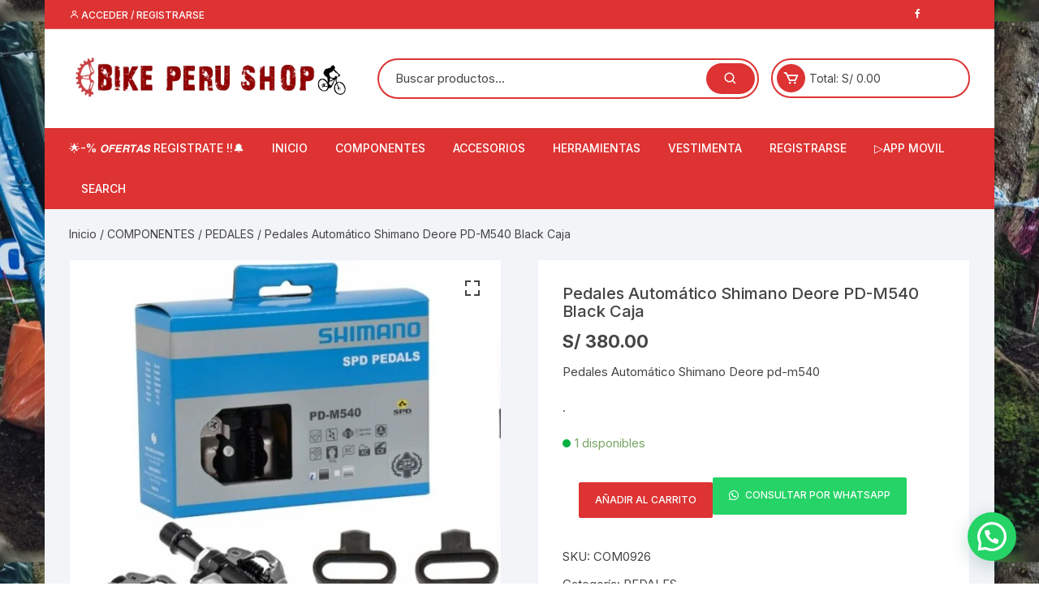

--- FILE ---
content_type: text/html; charset=UTF-8
request_url: https://bikeperushop.pe/product/pedales-automatico-shimano-deore-pd-m540-black-caja/
body_size: 43003
content:
<!doctype html>
<html lang="es">
<head>
	<meta charset="UTF-8">
	<meta name="viewport" content="width=device-width, initial-scale=1">
	<link rel="profile" href="https://gmpg.org/xfn/11">

	<meta name='robots' content='index, follow, max-image-preview:large, max-snippet:-1, max-video-preview:-1' />

	<!-- This site is optimized with the Yoast SEO Premium plugin v20.13 (Yoast SEO v25.6) - https://yoast.com/wordpress/plugins/seo/ -->
	<title>Pedales Automático Shimano Deore PD-M540 Black Caja - BIKEPERUSHOP | Tienda de ciclismo Profesional</title>
	<link rel="canonical" href="https://bikeperushop.pe/product/pedales-automatico-shimano-deore-pd-m540-black-caja/" />
	<meta property="og:locale" content="es_ES" />
	<meta property="og:type" content="article" />
	<meta property="og:title" content="Pedales Automático Shimano Deore PD-M540 Black Caja" />
	<meta property="og:description" content="Pedales Automático Shimano Deore pd-m540  ." />
	<meta property="og:url" content="https://bikeperushop.pe/product/pedales-automatico-shimano-deore-pd-m540-black-caja/" />
	<meta property="og:site_name" content="BIKEPERUSHOP | Tienda de ciclismo Profesional" />
	<meta property="article:publisher" content="https://www.facebook.com/Bikeperushop" />
	<meta property="article:modified_time" content="2025-09-06T05:53:56+00:00" />
	<meta property="og:image" content="https://bikeperushop.pe/wp-content/uploads/2022/12/Shimano-pedales-de-PD-M540-para-bicicleta-de-monta-a-accesorio-de-autobloqueo-color-negro-plateado.jpg" />
	<meta property="og:image:width" content="800" />
	<meta property="og:image:height" content="800" />
	<meta property="og:image:type" content="image/jpeg" />
	<meta name="twitter:card" content="summary_large_image" />
	<script type="application/ld+json" class="yoast-schema-graph">{"@context":"https://schema.org","@graph":[{"@type":"WebPage","@id":"https://bikeperushop.pe/product/pedales-automatico-shimano-deore-pd-m540-black-caja/","url":"https://bikeperushop.pe/product/pedales-automatico-shimano-deore-pd-m540-black-caja/","name":"Pedales Automático Shimano Deore PD-M540 Black Caja - BIKEPERUSHOP | Tienda de ciclismo Profesional","isPartOf":{"@id":"https://bikeperushop.pe/#website"},"primaryImageOfPage":{"@id":"https://bikeperushop.pe/product/pedales-automatico-shimano-deore-pd-m540-black-caja/#primaryimage"},"image":{"@id":"https://bikeperushop.pe/product/pedales-automatico-shimano-deore-pd-m540-black-caja/#primaryimage"},"thumbnailUrl":"https://bikeperushop.pe/wp-content/uploads/2022/12/Shimano-pedales-de-PD-M540-para-bicicleta-de-monta-a-accesorio-de-autobloqueo-color-negro-plateado.jpg","datePublished":"2024-07-10T10:13:56+00:00","dateModified":"2025-09-06T05:53:56+00:00","breadcrumb":{"@id":"https://bikeperushop.pe/product/pedales-automatico-shimano-deore-pd-m540-black-caja/#breadcrumb"},"inLanguage":"es","potentialAction":[{"@type":"ReadAction","target":["https://bikeperushop.pe/product/pedales-automatico-shimano-deore-pd-m540-black-caja/"]}]},{"@type":"ImageObject","inLanguage":"es","@id":"https://bikeperushop.pe/product/pedales-automatico-shimano-deore-pd-m540-black-caja/#primaryimage","url":"https://bikeperushop.pe/wp-content/uploads/2022/12/Shimano-pedales-de-PD-M540-para-bicicleta-de-monta-a-accesorio-de-autobloqueo-color-negro-plateado.jpg","contentUrl":"https://bikeperushop.pe/wp-content/uploads/2022/12/Shimano-pedales-de-PD-M540-para-bicicleta-de-monta-a-accesorio-de-autobloqueo-color-negro-plateado.jpg","width":800,"height":800},{"@type":"BreadcrumbList","@id":"https://bikeperushop.pe/product/pedales-automatico-shimano-deore-pd-m540-black-caja/#breadcrumb","itemListElement":[{"@type":"ListItem","position":1,"name":"Portada","item":"https://bikeperushop.pe/"},{"@type":"ListItem","position":2,"name":"Shop","item":"https://bikeperushop.pe/"},{"@type":"ListItem","position":3,"name":"Pedales Automático Shimano Deore PD-M540 Black Caja"}]},{"@type":"WebSite","@id":"https://bikeperushop.pe/#website","url":"https://bikeperushop.pe/","name":"Bike Perú Shop","description":"Accesorios y componentes, sistemas de arrastre, pedales, discos, manillares, masas, aros, llantas, aros, potencias, shifter, horquillas, sillines, tijas, piñones, cadenas, bielas, frenos, pastillas, y accesorios como guantes, cascos, infladores, grips, tomatodos, estuches, candados, cintas, luces, timbres, alarmas, calcetínes, jersey, gafas, etc. ","publisher":{"@id":"https://bikeperushop.pe/#organization"},"potentialAction":[{"@type":"SearchAction","target":{"@type":"EntryPoint","urlTemplate":"https://bikeperushop.pe/?s={search_term_string}"},"query-input":{"@type":"PropertyValueSpecification","valueRequired":true,"valueName":"search_term_string"}}],"inLanguage":"es"},{"@type":"Organization","@id":"https://bikeperushop.pe/#organization","name":"Bike Perú Shop","url":"https://bikeperushop.pe/","logo":{"@type":"ImageObject","inLanguage":"es","@id":"https://bikeperushop.pe/#/schema/logo/image/","url":"https://bikeperushop.pe/wp-content/uploads/2022/12/cropped-cropped-logo.png","contentUrl":"https://bikeperushop.pe/wp-content/uploads/2022/12/cropped-cropped-logo.png","width":447,"height":79,"caption":"Bike Perú Shop"},"image":{"@id":"https://bikeperushop.pe/#/schema/logo/image/"},"sameAs":["https://www.facebook.com/Bikeperushop"]}]}</script>
	<!-- / Yoast SEO Premium plugin. -->


<link rel='dns-prefetch' href='//fonts.googleapis.com' />
<link rel="alternate" type="application/rss+xml" title="BIKEPERUSHOP | Tienda de ciclismo Profesional &raquo; Feed" href="https://bikeperushop.pe/feed/" />
<link rel="alternate" type="application/rss+xml" title="BIKEPERUSHOP | Tienda de ciclismo Profesional &raquo; Feed de los comentarios" href="https://bikeperushop.pe/comments/feed/" />
<link rel="alternate" type="application/rss+xml" title="BIKEPERUSHOP | Tienda de ciclismo Profesional &raquo; Comentario Pedales Automático Shimano Deore PD-M540 Black Caja del feed" href="https://bikeperushop.pe/product/pedales-automatico-shimano-deore-pd-m540-black-caja/feed/" />
<script type="text/javascript">
/* <![CDATA[ */
window._wpemojiSettings = {"baseUrl":"https:\/\/s.w.org\/images\/core\/emoji\/15.0.3\/72x72\/","ext":".png","svgUrl":"https:\/\/s.w.org\/images\/core\/emoji\/15.0.3\/svg\/","svgExt":".svg","source":{"concatemoji":"https:\/\/bikeperushop.pe\/wp-includes\/js\/wp-emoji-release.min.js?ver=dace2cedeb452f7b6cfd79fce8fed086"}};
/*! This file is auto-generated */
!function(i,n){var o,s,e;function c(e){try{var t={supportTests:e,timestamp:(new Date).valueOf()};sessionStorage.setItem(o,JSON.stringify(t))}catch(e){}}function p(e,t,n){e.clearRect(0,0,e.canvas.width,e.canvas.height),e.fillText(t,0,0);var t=new Uint32Array(e.getImageData(0,0,e.canvas.width,e.canvas.height).data),r=(e.clearRect(0,0,e.canvas.width,e.canvas.height),e.fillText(n,0,0),new Uint32Array(e.getImageData(0,0,e.canvas.width,e.canvas.height).data));return t.every(function(e,t){return e===r[t]})}function u(e,t,n){switch(t){case"flag":return n(e,"\ud83c\udff3\ufe0f\u200d\u26a7\ufe0f","\ud83c\udff3\ufe0f\u200b\u26a7\ufe0f")?!1:!n(e,"\ud83c\uddfa\ud83c\uddf3","\ud83c\uddfa\u200b\ud83c\uddf3")&&!n(e,"\ud83c\udff4\udb40\udc67\udb40\udc62\udb40\udc65\udb40\udc6e\udb40\udc67\udb40\udc7f","\ud83c\udff4\u200b\udb40\udc67\u200b\udb40\udc62\u200b\udb40\udc65\u200b\udb40\udc6e\u200b\udb40\udc67\u200b\udb40\udc7f");case"emoji":return!n(e,"\ud83d\udc26\u200d\u2b1b","\ud83d\udc26\u200b\u2b1b")}return!1}function f(e,t,n){var r="undefined"!=typeof WorkerGlobalScope&&self instanceof WorkerGlobalScope?new OffscreenCanvas(300,150):i.createElement("canvas"),a=r.getContext("2d",{willReadFrequently:!0}),o=(a.textBaseline="top",a.font="600 32px Arial",{});return e.forEach(function(e){o[e]=t(a,e,n)}),o}function t(e){var t=i.createElement("script");t.src=e,t.defer=!0,i.head.appendChild(t)}"undefined"!=typeof Promise&&(o="wpEmojiSettingsSupports",s=["flag","emoji"],n.supports={everything:!0,everythingExceptFlag:!0},e=new Promise(function(e){i.addEventListener("DOMContentLoaded",e,{once:!0})}),new Promise(function(t){var n=function(){try{var e=JSON.parse(sessionStorage.getItem(o));if("object"==typeof e&&"number"==typeof e.timestamp&&(new Date).valueOf()<e.timestamp+604800&&"object"==typeof e.supportTests)return e.supportTests}catch(e){}return null}();if(!n){if("undefined"!=typeof Worker&&"undefined"!=typeof OffscreenCanvas&&"undefined"!=typeof URL&&URL.createObjectURL&&"undefined"!=typeof Blob)try{var e="postMessage("+f.toString()+"("+[JSON.stringify(s),u.toString(),p.toString()].join(",")+"));",r=new Blob([e],{type:"text/javascript"}),a=new Worker(URL.createObjectURL(r),{name:"wpTestEmojiSupports"});return void(a.onmessage=function(e){c(n=e.data),a.terminate(),t(n)})}catch(e){}c(n=f(s,u,p))}t(n)}).then(function(e){for(var t in e)n.supports[t]=e[t],n.supports.everything=n.supports.everything&&n.supports[t],"flag"!==t&&(n.supports.everythingExceptFlag=n.supports.everythingExceptFlag&&n.supports[t]);n.supports.everythingExceptFlag=n.supports.everythingExceptFlag&&!n.supports.flag,n.DOMReady=!1,n.readyCallback=function(){n.DOMReady=!0}}).then(function(){return e}).then(function(){var e;n.supports.everything||(n.readyCallback(),(e=n.source||{}).concatemoji?t(e.concatemoji):e.wpemoji&&e.twemoji&&(t(e.twemoji),t(e.wpemoji)))}))}((window,document),window._wpemojiSettings);
/* ]]> */
</script>
<style id='wp-emoji-styles-inline-css' type='text/css'>

	img.wp-smiley, img.emoji {
		display: inline !important;
		border: none !important;
		box-shadow: none !important;
		height: 1em !important;
		width: 1em !important;
		margin: 0 0.07em !important;
		vertical-align: -0.1em !important;
		background: none !important;
		padding: 0 !important;
	}
</style>
<link rel='stylesheet' id='wp-block-library-css' href='https://bikeperushop.pe/wp-includes/css/dist/block-library/style.min.css?ver=dace2cedeb452f7b6cfd79fce8fed086' type='text/css' media='all' />
<style id='joinchat-button-style-inline-css' type='text/css'>
.wp-block-joinchat-button{border:none!important;text-align:center}.wp-block-joinchat-button figure{display:table;margin:0 auto;padding:0}.wp-block-joinchat-button figcaption{font:normal normal 400 .6em/2em var(--wp--preset--font-family--system-font,sans-serif);margin:0;padding:0}.wp-block-joinchat-button .joinchat-button__qr{background-color:#fff;border:6px solid #25d366;border-radius:30px;box-sizing:content-box;display:block;height:200px;margin:auto;overflow:hidden;padding:10px;width:200px}.wp-block-joinchat-button .joinchat-button__qr canvas,.wp-block-joinchat-button .joinchat-button__qr img{display:block;margin:auto}.wp-block-joinchat-button .joinchat-button__link{align-items:center;background-color:#25d366;border:6px solid #25d366;border-radius:30px;display:inline-flex;flex-flow:row nowrap;justify-content:center;line-height:1.25em;margin:0 auto;text-decoration:none}.wp-block-joinchat-button .joinchat-button__link:before{background:transparent var(--joinchat-ico) no-repeat center;background-size:100%;content:"";display:block;height:1.5em;margin:-.75em .75em -.75em 0;width:1.5em}.wp-block-joinchat-button figure+.joinchat-button__link{margin-top:10px}@media (orientation:landscape)and (min-height:481px),(orientation:portrait)and (min-width:481px){.wp-block-joinchat-button.joinchat-button--qr-only figure+.joinchat-button__link{display:none}}@media (max-width:480px),(orientation:landscape)and (max-height:480px){.wp-block-joinchat-button figure{display:none}}

</style>
<style id='classic-theme-styles-inline-css' type='text/css'>
/*! This file is auto-generated */
.wp-block-button__link{color:#fff;background-color:#32373c;border-radius:9999px;box-shadow:none;text-decoration:none;padding:calc(.667em + 2px) calc(1.333em + 2px);font-size:1.125em}.wp-block-file__button{background:#32373c;color:#fff;text-decoration:none}
</style>
<style id='global-styles-inline-css' type='text/css'>
:root{--wp--preset--aspect-ratio--square: 1;--wp--preset--aspect-ratio--4-3: 4/3;--wp--preset--aspect-ratio--3-4: 3/4;--wp--preset--aspect-ratio--3-2: 3/2;--wp--preset--aspect-ratio--2-3: 2/3;--wp--preset--aspect-ratio--16-9: 16/9;--wp--preset--aspect-ratio--9-16: 9/16;--wp--preset--color--black: #000000;--wp--preset--color--cyan-bluish-gray: #abb8c3;--wp--preset--color--white: #ffffff;--wp--preset--color--pale-pink: #f78da7;--wp--preset--color--vivid-red: #cf2e2e;--wp--preset--color--luminous-vivid-orange: #ff6900;--wp--preset--color--luminous-vivid-amber: #fcb900;--wp--preset--color--light-green-cyan: #7bdcb5;--wp--preset--color--vivid-green-cyan: #00d084;--wp--preset--color--pale-cyan-blue: #8ed1fc;--wp--preset--color--vivid-cyan-blue: #0693e3;--wp--preset--color--vivid-purple: #9b51e0;--wp--preset--gradient--vivid-cyan-blue-to-vivid-purple: linear-gradient(135deg,rgba(6,147,227,1) 0%,rgb(155,81,224) 100%);--wp--preset--gradient--light-green-cyan-to-vivid-green-cyan: linear-gradient(135deg,rgb(122,220,180) 0%,rgb(0,208,130) 100%);--wp--preset--gradient--luminous-vivid-amber-to-luminous-vivid-orange: linear-gradient(135deg,rgba(252,185,0,1) 0%,rgba(255,105,0,1) 100%);--wp--preset--gradient--luminous-vivid-orange-to-vivid-red: linear-gradient(135deg,rgba(255,105,0,1) 0%,rgb(207,46,46) 100%);--wp--preset--gradient--very-light-gray-to-cyan-bluish-gray: linear-gradient(135deg,rgb(238,238,238) 0%,rgb(169,184,195) 100%);--wp--preset--gradient--cool-to-warm-spectrum: linear-gradient(135deg,rgb(74,234,220) 0%,rgb(151,120,209) 20%,rgb(207,42,186) 40%,rgb(238,44,130) 60%,rgb(251,105,98) 80%,rgb(254,248,76) 100%);--wp--preset--gradient--blush-light-purple: linear-gradient(135deg,rgb(255,206,236) 0%,rgb(152,150,240) 100%);--wp--preset--gradient--blush-bordeaux: linear-gradient(135deg,rgb(254,205,165) 0%,rgb(254,45,45) 50%,rgb(107,0,62) 100%);--wp--preset--gradient--luminous-dusk: linear-gradient(135deg,rgb(255,203,112) 0%,rgb(199,81,192) 50%,rgb(65,88,208) 100%);--wp--preset--gradient--pale-ocean: linear-gradient(135deg,rgb(255,245,203) 0%,rgb(182,227,212) 50%,rgb(51,167,181) 100%);--wp--preset--gradient--electric-grass: linear-gradient(135deg,rgb(202,248,128) 0%,rgb(113,206,126) 100%);--wp--preset--gradient--midnight: linear-gradient(135deg,rgb(2,3,129) 0%,rgb(40,116,252) 100%);--wp--preset--font-size--small: 13px;--wp--preset--font-size--medium: 20px;--wp--preset--font-size--large: 36px;--wp--preset--font-size--x-large: 42px;--wp--preset--spacing--20: 0.44rem;--wp--preset--spacing--30: 0.67rem;--wp--preset--spacing--40: 1rem;--wp--preset--spacing--50: 1.5rem;--wp--preset--spacing--60: 2.25rem;--wp--preset--spacing--70: 3.38rem;--wp--preset--spacing--80: 5.06rem;--wp--preset--shadow--natural: 6px 6px 9px rgba(0, 0, 0, 0.2);--wp--preset--shadow--deep: 12px 12px 50px rgba(0, 0, 0, 0.4);--wp--preset--shadow--sharp: 6px 6px 0px rgba(0, 0, 0, 0.2);--wp--preset--shadow--outlined: 6px 6px 0px -3px rgba(255, 255, 255, 1), 6px 6px rgba(0, 0, 0, 1);--wp--preset--shadow--crisp: 6px 6px 0px rgba(0, 0, 0, 1);}:where(.is-layout-flex){gap: 0.5em;}:where(.is-layout-grid){gap: 0.5em;}body .is-layout-flex{display: flex;}.is-layout-flex{flex-wrap: wrap;align-items: center;}.is-layout-flex > :is(*, div){margin: 0;}body .is-layout-grid{display: grid;}.is-layout-grid > :is(*, div){margin: 0;}:where(.wp-block-columns.is-layout-flex){gap: 2em;}:where(.wp-block-columns.is-layout-grid){gap: 2em;}:where(.wp-block-post-template.is-layout-flex){gap: 1.25em;}:where(.wp-block-post-template.is-layout-grid){gap: 1.25em;}.has-black-color{color: var(--wp--preset--color--black) !important;}.has-cyan-bluish-gray-color{color: var(--wp--preset--color--cyan-bluish-gray) !important;}.has-white-color{color: var(--wp--preset--color--white) !important;}.has-pale-pink-color{color: var(--wp--preset--color--pale-pink) !important;}.has-vivid-red-color{color: var(--wp--preset--color--vivid-red) !important;}.has-luminous-vivid-orange-color{color: var(--wp--preset--color--luminous-vivid-orange) !important;}.has-luminous-vivid-amber-color{color: var(--wp--preset--color--luminous-vivid-amber) !important;}.has-light-green-cyan-color{color: var(--wp--preset--color--light-green-cyan) !important;}.has-vivid-green-cyan-color{color: var(--wp--preset--color--vivid-green-cyan) !important;}.has-pale-cyan-blue-color{color: var(--wp--preset--color--pale-cyan-blue) !important;}.has-vivid-cyan-blue-color{color: var(--wp--preset--color--vivid-cyan-blue) !important;}.has-vivid-purple-color{color: var(--wp--preset--color--vivid-purple) !important;}.has-black-background-color{background-color: var(--wp--preset--color--black) !important;}.has-cyan-bluish-gray-background-color{background-color: var(--wp--preset--color--cyan-bluish-gray) !important;}.has-white-background-color{background-color: var(--wp--preset--color--white) !important;}.has-pale-pink-background-color{background-color: var(--wp--preset--color--pale-pink) !important;}.has-vivid-red-background-color{background-color: var(--wp--preset--color--vivid-red) !important;}.has-luminous-vivid-orange-background-color{background-color: var(--wp--preset--color--luminous-vivid-orange) !important;}.has-luminous-vivid-amber-background-color{background-color: var(--wp--preset--color--luminous-vivid-amber) !important;}.has-light-green-cyan-background-color{background-color: var(--wp--preset--color--light-green-cyan) !important;}.has-vivid-green-cyan-background-color{background-color: var(--wp--preset--color--vivid-green-cyan) !important;}.has-pale-cyan-blue-background-color{background-color: var(--wp--preset--color--pale-cyan-blue) !important;}.has-vivid-cyan-blue-background-color{background-color: var(--wp--preset--color--vivid-cyan-blue) !important;}.has-vivid-purple-background-color{background-color: var(--wp--preset--color--vivid-purple) !important;}.has-black-border-color{border-color: var(--wp--preset--color--black) !important;}.has-cyan-bluish-gray-border-color{border-color: var(--wp--preset--color--cyan-bluish-gray) !important;}.has-white-border-color{border-color: var(--wp--preset--color--white) !important;}.has-pale-pink-border-color{border-color: var(--wp--preset--color--pale-pink) !important;}.has-vivid-red-border-color{border-color: var(--wp--preset--color--vivid-red) !important;}.has-luminous-vivid-orange-border-color{border-color: var(--wp--preset--color--luminous-vivid-orange) !important;}.has-luminous-vivid-amber-border-color{border-color: var(--wp--preset--color--luminous-vivid-amber) !important;}.has-light-green-cyan-border-color{border-color: var(--wp--preset--color--light-green-cyan) !important;}.has-vivid-green-cyan-border-color{border-color: var(--wp--preset--color--vivid-green-cyan) !important;}.has-pale-cyan-blue-border-color{border-color: var(--wp--preset--color--pale-cyan-blue) !important;}.has-vivid-cyan-blue-border-color{border-color: var(--wp--preset--color--vivid-cyan-blue) !important;}.has-vivid-purple-border-color{border-color: var(--wp--preset--color--vivid-purple) !important;}.has-vivid-cyan-blue-to-vivid-purple-gradient-background{background: var(--wp--preset--gradient--vivid-cyan-blue-to-vivid-purple) !important;}.has-light-green-cyan-to-vivid-green-cyan-gradient-background{background: var(--wp--preset--gradient--light-green-cyan-to-vivid-green-cyan) !important;}.has-luminous-vivid-amber-to-luminous-vivid-orange-gradient-background{background: var(--wp--preset--gradient--luminous-vivid-amber-to-luminous-vivid-orange) !important;}.has-luminous-vivid-orange-to-vivid-red-gradient-background{background: var(--wp--preset--gradient--luminous-vivid-orange-to-vivid-red) !important;}.has-very-light-gray-to-cyan-bluish-gray-gradient-background{background: var(--wp--preset--gradient--very-light-gray-to-cyan-bluish-gray) !important;}.has-cool-to-warm-spectrum-gradient-background{background: var(--wp--preset--gradient--cool-to-warm-spectrum) !important;}.has-blush-light-purple-gradient-background{background: var(--wp--preset--gradient--blush-light-purple) !important;}.has-blush-bordeaux-gradient-background{background: var(--wp--preset--gradient--blush-bordeaux) !important;}.has-luminous-dusk-gradient-background{background: var(--wp--preset--gradient--luminous-dusk) !important;}.has-pale-ocean-gradient-background{background: var(--wp--preset--gradient--pale-ocean) !important;}.has-electric-grass-gradient-background{background: var(--wp--preset--gradient--electric-grass) !important;}.has-midnight-gradient-background{background: var(--wp--preset--gradient--midnight) !important;}.has-small-font-size{font-size: var(--wp--preset--font-size--small) !important;}.has-medium-font-size{font-size: var(--wp--preset--font-size--medium) !important;}.has-large-font-size{font-size: var(--wp--preset--font-size--large) !important;}.has-x-large-font-size{font-size: var(--wp--preset--font-size--x-large) !important;}
:where(.wp-block-post-template.is-layout-flex){gap: 1.25em;}:where(.wp-block-post-template.is-layout-grid){gap: 1.25em;}
:where(.wp-block-columns.is-layout-flex){gap: 2em;}:where(.wp-block-columns.is-layout-grid){gap: 2em;}
:root :where(.wp-block-pullquote){font-size: 1.5em;line-height: 1.6;}
</style>
<link data-minify="1" rel='stylesheet' id='click-order-chat-css' href='https://bikeperushop.pe/wp-content/cache/min/1/wp-content/plugins/wayra-click-to-order-or-chat/public/css/click-order-chat-public.css?ver=1726233043' type='text/css' media='all' />
<link rel='stylesheet' id='photoswipe-css' href='https://bikeperushop.pe/wp-content/plugins/woocommerce/assets/css/photoswipe/photoswipe.min.css?ver=9.8.6' type='text/css' media='all' />
<link rel='stylesheet' id='photoswipe-default-skin-css' href='https://bikeperushop.pe/wp-content/plugins/woocommerce/assets/css/photoswipe/default-skin/default-skin.min.css?ver=9.8.6' type='text/css' media='all' />
<link data-minify="1" rel='stylesheet' id='woocommerce-layout-css' href='https://bikeperushop.pe/wp-content/cache/min/1/wp-content/plugins/woocommerce/assets/css/woocommerce-layout.css?ver=1726233043' type='text/css' media='all' />
<link data-minify="1" rel='stylesheet' id='woocommerce-smallscreen-css' href='https://bikeperushop.pe/wp-content/cache/min/1/wp-content/plugins/woocommerce/assets/css/woocommerce-smallscreen.css?ver=1726233043' type='text/css' media='only screen and (max-width: 768px)' />
<link data-minify="1" rel='stylesheet' id='woocommerce-general-css' href='https://bikeperushop.pe/wp-content/cache/min/1/wp-content/plugins/woocommerce/assets/css/woocommerce.css?ver=1726233043' type='text/css' media='all' />
<style id='woocommerce-inline-inline-css' type='text/css'>
.woocommerce form .form-row .required { visibility: visible; }
</style>
<link data-minify="1" rel='stylesheet' id='kodewp_payment_qr-css' href='https://bikeperushop.pe/wp-content/cache/min/1/wp-content/plugins/payment-qr-woo/assets/woopro-front.css?ver=1726233043' type='text/css' media='all' />
<link data-minify="1" rel='stylesheet' id='yith_ywdpd_frontend-css' href='https://bikeperushop.pe/wp-content/cache/min/1/wp-content/plugins/yith-woocommerce-dynamic-pricing-and-discounts-premium-1/assets/css/frontend.css?ver=1726233043' type='text/css' media='all' />
<link data-minify="1" rel='stylesheet' id='brands-styles-css' href='https://bikeperushop.pe/wp-content/cache/min/1/wp-content/plugins/woocommerce/assets/css/brands.css?ver=1737469230' type='text/css' media='all' />
<link data-minify="1" rel='stylesheet' id='orchid-store-style-css' href='https://bikeperushop.pe/wp-content/cache/min/1/wp-content/themes/orchid-store/style.css?ver=1726233043' type='text/css' media='all' />
<link rel='stylesheet' id='orchid-store-fonts-css' href='https://fonts.googleapis.com/css?family=Inter%3A400%2C500%2C600%2C700%2C800&#038;subset=latin%2Clatin-ext&#038;ver=1.4.7' type='text/css' media='all' />
<link data-minify="1" rel='stylesheet' id='orchid-store-boxicons-css' href='https://bikeperushop.pe/wp-content/cache/min/1/wp-content/themes/orchid-store/assets/fonts/boxicons/boxicons.css?ver=1726233043' type='text/css' media='all' />
<link data-minify="1" rel='stylesheet' id='orchid-store-fontawesome-css' href='https://bikeperushop.pe/wp-content/cache/min/1/wp-content/themes/orchid-store/assets/fonts/fontawesome/fontawesome.css?ver=1726233043' type='text/css' media='all' />
<link data-minify="1" rel='stylesheet' id='orchid-store-main-style-css' href='https://bikeperushop.pe/wp-content/cache/min/1/wp-content/themes/orchid-store/assets/dist/css/main-style.css?ver=1726233043' type='text/css' media='all' />
<style id='orchid-store-main-style-inline-css' type='text/css'>

			.editor-entry a,
			.quantity-button,
			.entry-404 h1 span,
			.banner-style-1 .caption span,
			.product-widget-style-2 .tab-nav ul li a.active {

				color: #dd3333;
			}

			button,
			.mobile-navigation,
			input[type='button'],
			input[type='reset'],
			input[type='submit'],
			.wp-block-search .wp-block-search__button,
			.wp-block-search.wp-block-search__text-button .wp-block-search__button,
			.entry-tags a,
			.entry-cats ul li a,
			.button-general,
			a.button-general,
			#yith-quick-view-close,
			.woocommerce .add_to_cart_button,
			.woocommerce #respond input#submit, 
			.woocommerce input#submit, 
			.woocommerce a.button, 
			.woocommerce button.button, 
			.woocommerce input.button, 
			.woocommerce .cart .button, 
			.woocommerce .cart input.button, 
			.woocommerce button.button.alt, 
			.woocommerce a.button.alt, 
			.woocommerce input.button.alt,
			.orchid-backtotop,
			.category-nav li a:hover,
			.cta-style-1,
			.main-navigation,
			.header-style-1 .top-header,
			#yith-wcwl-popup-message,
			.header-style-1 .custom-search-entry button,
			.header-style-1 .custom-search-entry button:hover,
			.header-style-1 .custom-search .search-form button,
			.header-style-1  .wishlist-icon-container a > .item-count,
			.header-style-1  .mini-cart .trigger-mini-cart > .item-count,
			.masterheader .mini-cart button,
			.owl-carousel button.owl-dot.active,
			.woocommerce .added_to_cart.wc-forward,
			.woocommerce div.product .entry-summary .yith-wcwl-add-to-wishlist a,
			.default-post-wrap .page-head .entry-cats ul li a:hover,
			.woocommerce nav.woocommerce-pagination ul li a:hover,
			.woocommerce .widget_price_filter .ui-slider .ui-slider-range,
			.woocommerce .widget_price_filter .ui-slider .ui-slider-handle,
			.woocommerce-page #add_payment_method #payment div.payment_box, 
			.woocommerce-cart #payment div.payment_box, 
			.woocommerce-checkout #payment div.payment_box,
			.header-style-1 .wishlist-icon-container a,
			.wc-block-grid .wp-block-button__link,
			.os-about-widget .social-icons ul li a,
			.patigation .page-numbers,
			.woocommerce .woocommerce-pagination .page-numbers li span, 
			.woocommerce .woocommerce-pagination .page-numbers li a,
			.woocommerce ul.products li .product-hover-items ul li a,
			.woocommerce #respond input#submit.alt.disabled,
			.woocommerce #respond input#submit.alt:disabled,
			.woocommerce #respond input#submit.alt:disabled[disabled],
			.woocommerce a.button.alt.disabled,
			.woocommerce a.button.alt:disabled,
			.woocommerce a.button.alt:disabled[disabled],
			.woocommerce button.button.alt.disabled,
			.woocommerce button.button.alt:disabled,
			.woocommerce button.button.alt:disabled[disabled],
			.woocommerce input.button.alt.disabled,
			.woocommerce input.button.alt:disabled,
			.woocommerce input.button.alt:disabled:hover,
			.woocommerce input.button.alt:disabled[disabled],
			.product-widget-style-3 .owl-carousel .owl-nav button.owl-next, 
			.product-widget-style-3 .owl-carousel .owl-nav button.owl-prev,
			.mobile-header-style-1 .bottom-block,
			.woocommerce-store-notice.demo_store,
			.addonify-add-to-wishlist-btn, 
			.woocommerce ul.products li.product a.addonify-add-to-wishlist-btn.addonify-custom-wishlist-btn, 
			.woocommerce-page ul.products li.product a.addonify-add-to-wishlist-btn.addonify-custom-wishlist-btn {

				background-color: #dd3333;
			}

			section .section-title h2:after, 
			section .section-title h3:after {

				content:'';
				background-color: #dd3333;
			}

			.widget .widget-title h3:after {

				content:'';
				border-top-color:#dd3333;
			}

			.woocommerce-page .woocommerce-MyAccount-content p a {

				border-bottom-color:#dd3333;
			}

			#add_payment_method #payment div.payment_box::before, 
			.woocommerce-cart #payment div.payment_box::before, 
			.woocommerce-checkout #payment div.payment_box::before {

				content:'';
				border-bottom-color: #dd3333;
			}
			
			.category-nav ul,
			.masterheader .mini-cart,
			.header-style-1 .custom-search-entry,
			.header-style-1 .custom-search-entry .select-custom {

				border-color: #dd3333;
			}
			a:hover,
			.quantity-button:hover,
			.entry-metas ul li a:hover,
			.footer a:hover,
			.editor-entry a:hover,
			.widget_archive a:hover,
			.widget_categories a:hover,
			.widget_recent_entries a:hover,
			.widget_meta a:hover,
			.widget_product_categories a:hover,
			.widget_rss li a:hover,
			.widget_pages li a:hover,
			.widget_nav_menu li a:hover,
			.woocommerce-widget-layered-nav ul li a:hover,
			.widget_rss .widget-title h3 a:hover,
			.widget_rss ul li a:hover,
			.masterheader .social-icons ul li a:hover,
			.comments-area .comment-body .reply a:hover,
			.comments-area .comment-body .reply a:focus,
			.comments-area .comment-body .fn a:hover,
			.comments-area .comment-body .fn a:focus,
			.footer .widget_rss ul li a:hover,
			.comments-area .comment-body .fn:hover,
			.comments-area .comment-body .fn a:hover,
			.comments-area .comment-body .reply a:hover, 
			.comments-area .comment-body .comment-metadata a:hover,
			.comments-area .comment-body .comment-metadata .edit-link:hover,
			.masterheader .topbar-items a:hover,
			.default-page-wrap .page-head .entry-metas ul li a:hover,
			.default-post-wrap .page-head .entry-metas ul li a:hover,
			.mini-cart-open .woocommerce.widget_shopping_cart .cart_list li a:hover,
			.woocommerce .woocommerce-breadcrumb a:hover,
			.breadcrumb-trail ul li a:hover,
			.os-page-breadcrumb-wrap .breadcrumb-trail ul li a:hover,
			.woocommerce .os-page-breadcrumb-wrap .woocommerce-breadcrumb a:hover,
			.os-breadcrumb-wrap ul li a:hover,
			.woocommerce-page a.edit:hover,
			.footer .footer-bottom p a:hover,
			.footer .copyrights a:hover, 
			.footer .widget_nav_menu ul li a:hover, 
			.footer .widget_rss .widget_title h3 a:hover, 
			.footer .widget_tag_cloud .tagcloud a:hover,
			.wc-block-grid .wc-block-grid__product-title:hover,
			.site-navigation ul li .sub-menu.mega-menu-sub-menu li a:hover {

				color: #E26143;
			}

			button:hover,
			input[type='button']:hover,
			input[type='reset']:hover,
			input[type='submit']:hover,
			.wp-block-search .wp-block-search__button:hover,
			.wp-block-search.wp-block-search__text-button .wp-block-search__button:hover,
			.orchid-backtotop:hover,
			.entry-tags a:hover,
			.entry-cats ul li a:hover,
			.button-general:hover,
			a.button-general:hover,
			#yith-quick-view-close:hover,
			.woocommerce .add_to_cart_button:hover,
			.woocommerce #respond input#submit:hover, 
			.woocommerce input#submit:hover, 
			.woocommerce a.button:hover, 
			.woocommerce button.button:hover, 
			.woocommerce input.button:hover, 
			.woocommerce .cart .button:hover, 
			.woocommerce .cart input.button:hover, 
			.woocommerce button.button.alt:hover, 
			.woocommerce a.button.alt:hover, 
			.woocommerce input.button.alt:hover,
			.masterheader .mini-cart button:hover,
			.woocommerce .product-hover-items ul li a:hover,
			.owl-carousel .owl-nav button.owl-next:hover,
			.owl-carousel .owl-nav button.owl-prev:hover,
			.woocommerce .added_to_cart.wc-forward:hover,
			.category-navigation .cat-nav-trigger,
			.wc-block-grid .wp-block-button__link:hover,
			.header-style-1 .wishlist-icon-container a:hover,
			.header-style-1 .custom-search .search-form button:hover,
			.os-about-widget .social-icons ul li a:hover,
			.woocommerce ul.products li .product-hover-items ul li a:hover,
			.woocommerce div.product .entry-summary .yith-wcwl-add-to-wishlist a:hover,
			.patigation .page-numbers.current,
			.patigation .page-numbers:hover,
			.woocommerce .woocommerce-pagination .page-numbers li a:hover, 
			.woocommerce .woocommerce-pagination .page-numbers li .current,
			.woocommerce a.button.alt:disabled:hover,
			.woocommerce a.button.alt.disabled:hover,
			.woocommerce button.button.alt:disabled:hover,
			.woocommerce button.button.alt.disabled:hover,
			.woocommerce input.button.alt.disabled:hover,
			.woocommerce a.button.alt:disabled[disabled]:hover,
			.woocommerce #respond input#submit.alt:disabled:hover,
			.woocommerce #respond input#submit.alt.disabled:hover,
			.woocommerce button.button.alt:disabled[disabled]:hover,
			.woocommerce input.button.alt:disabled[disabled]:hover,
			.woocommerce #respond input#submit.alt:disabled[disabled]:hover,
			.product-widget-style-3 .owl-carousel .owl-nav button.owl-next:hover, 
			.product-widget-style-3 .owl-carousel .owl-nav button.owl-prev:hover,
			.addonify-add-to-wishlist-btn:hover, 
			.woocommerce ul.products li.product a.addonify-add-to-wishlist-btn.addonify-custom-wishlist-btn:hover, 
			.woocommerce-page ul.products li.product a.addonify-add-to-wishlist-btn.addonify-custom-wishlist-btn:hover  {

				background-color: #E26143;
			}

			@media ( min-width: 992px ) {

				.site-navigation ul li .sub-menu li a:hover, 
				.site-navigation ul li .children li a:hover {

					background-color: #E26143;
				}
			}

			.widget_tag_cloud .tagcloud a:hover,
			.widget_product_tag_cloud .tagcloud a:hover {

				border-color: #E26143;
			}
		.excerpt a,
		.editor-entry a {
			text-decoration: underline;
		}
</style>
<link rel='stylesheet' id='ywdpd_owl_theme-css' href='https://bikeperushop.pe/wp-content/plugins/yith-woocommerce-dynamic-pricing-and-discounts-premium-1/assets/css/owl/owl.carousel.min.css?ver=2.1.7' type='text/css' media='all' />
<link rel='stylesheet' id='ywdpd_owl-css' href='https://bikeperushop.pe/wp-content/plugins/yith-woocommerce-dynamic-pricing-and-discounts-premium-1/assets/css/owl/owl.carousel.min.css?ver=2.1.7' type='text/css' media='all' />
<link rel='stylesheet' id='um_modal-css' href='https://bikeperushop.pe/wp-content/plugins/ultimate-member/assets/css/um-modal.min.css?ver=2.11.1' type='text/css' media='all' />
<link rel='stylesheet' id='um_ui-css' href='https://bikeperushop.pe/wp-content/plugins/ultimate-member/assets/libs/jquery-ui/jquery-ui.min.css?ver=1.13.2' type='text/css' media='all' />
<link rel='stylesheet' id='um_tipsy-css' href='https://bikeperushop.pe/wp-content/plugins/ultimate-member/assets/libs/tipsy/tipsy.min.css?ver=1.0.0a' type='text/css' media='all' />
<link data-minify="1" rel='stylesheet' id='um_raty-css' href='https://bikeperushop.pe/wp-content/cache/min/1/wp-content/plugins/ultimate-member/assets/libs/raty/um-raty.min.css?ver=1726233043' type='text/css' media='all' />
<link rel='stylesheet' id='select2-css' href='https://bikeperushop.pe/wp-content/plugins/ultimate-member/assets/libs/select2/select2.min.css?ver=4.0.13' type='text/css' media='all' />
<link rel='stylesheet' id='um_fileupload-css' href='https://bikeperushop.pe/wp-content/plugins/ultimate-member/assets/css/um-fileupload.min.css?ver=2.11.1' type='text/css' media='all' />
<link rel='stylesheet' id='um_confirm-css' href='https://bikeperushop.pe/wp-content/plugins/ultimate-member/assets/libs/um-confirm/um-confirm.min.css?ver=1.0' type='text/css' media='all' />
<link rel='stylesheet' id='um_datetime-css' href='https://bikeperushop.pe/wp-content/plugins/ultimate-member/assets/libs/pickadate/default.min.css?ver=3.6.2' type='text/css' media='all' />
<link rel='stylesheet' id='um_datetime_date-css' href='https://bikeperushop.pe/wp-content/plugins/ultimate-member/assets/libs/pickadate/default.date.min.css?ver=3.6.2' type='text/css' media='all' />
<link rel='stylesheet' id='um_datetime_time-css' href='https://bikeperushop.pe/wp-content/plugins/ultimate-member/assets/libs/pickadate/default.time.min.css?ver=3.6.2' type='text/css' media='all' />
<link data-minify="1" rel='stylesheet' id='um_fonticons_ii-css' href='https://bikeperushop.pe/wp-content/cache/min/1/wp-content/plugins/ultimate-member/assets/libs/legacy/fonticons/fonticons-ii.min.css?ver=1726233043' type='text/css' media='all' />
<link data-minify="1" rel='stylesheet' id='um_fonticons_fa-css' href='https://bikeperushop.pe/wp-content/cache/min/1/wp-content/plugins/ultimate-member/assets/libs/legacy/fonticons/fonticons-fa.min.css?ver=1726233043' type='text/css' media='all' />
<link data-minify="1" rel='stylesheet' id='um_fontawesome-css' href='https://bikeperushop.pe/wp-content/cache/min/1/wp-content/plugins/ultimate-member/assets/css/um-fontawesome.min.css?ver=1726233043' type='text/css' media='all' />
<link rel='stylesheet' id='um_common-css' href='https://bikeperushop.pe/wp-content/plugins/ultimate-member/assets/css/common.min.css?ver=2.11.1' type='text/css' media='all' />
<link rel='stylesheet' id='um_responsive-css' href='https://bikeperushop.pe/wp-content/plugins/ultimate-member/assets/css/um-responsive.min.css?ver=2.11.1' type='text/css' media='all' />
<link rel='stylesheet' id='um_styles-css' href='https://bikeperushop.pe/wp-content/plugins/ultimate-member/assets/css/um-styles.min.css?ver=2.11.1' type='text/css' media='all' />
<link rel='stylesheet' id='um_crop-css' href='https://bikeperushop.pe/wp-content/plugins/ultimate-member/assets/libs/cropper/cropper.min.css?ver=1.6.1' type='text/css' media='all' />
<link rel='stylesheet' id='um_profile-css' href='https://bikeperushop.pe/wp-content/plugins/ultimate-member/assets/css/um-profile.min.css?ver=2.11.1' type='text/css' media='all' />
<link rel='stylesheet' id='um_account-css' href='https://bikeperushop.pe/wp-content/plugins/ultimate-member/assets/css/um-account.min.css?ver=2.11.1' type='text/css' media='all' />
<link rel='stylesheet' id='um_misc-css' href='https://bikeperushop.pe/wp-content/plugins/ultimate-member/assets/css/um-misc.min.css?ver=2.11.1' type='text/css' media='all' />
<link rel='stylesheet' id='um_default_css-css' href='https://bikeperushop.pe/wp-content/plugins/ultimate-member/assets/css/um-old-default.min.css?ver=2.11.1' type='text/css' media='all' />
<script type="text/template" id="tmpl-variation-template">
	<div class="woocommerce-variation-description">{{{ data.variation.variation_description }}}</div>
	<div class="woocommerce-variation-price">{{{ data.variation.price_html }}}</div>
	<div class="woocommerce-variation-availability">{{{ data.variation.availability_html }}}</div>
</script>
<script type="text/template" id="tmpl-unavailable-variation-template">
	<p role="alert">Lo siento, este producto no está disponible. Por favor, elige otra combinación.</p>
</script>
<script type="text/javascript" src="https://bikeperushop.pe/wp-includes/js/jquery/jquery.min.js?ver=3.7.1" id="jquery-core-js"></script>
<script type="text/javascript" src="https://bikeperushop.pe/wp-includes/js/jquery/jquery-migrate.min.js?ver=3.4.1" id="jquery-migrate-js"></script>
<script type="text/javascript" src="https://bikeperushop.pe/wp-content/plugins/woocommerce/assets/js/jquery-blockui/jquery.blockUI.min.js?ver=2.7.0-wc.9.8.6" id="jquery-blockui-js" defer="defer" data-wp-strategy="defer"></script>
<script type="text/javascript" id="wc-add-to-cart-js-extra">
/* <![CDATA[ */
var wc_add_to_cart_params = {"ajax_url":"\/wp-admin\/admin-ajax.php","wc_ajax_url":"\/?wc-ajax=%%endpoint%%","i18n_view_cart":"Ver carrito","cart_url":"https:\/\/bikeperushop.pe\/cart\/","is_cart":"","cart_redirect_after_add":"no"};
/* ]]> */
</script>
<script type="text/javascript" src="https://bikeperushop.pe/wp-content/plugins/woocommerce/assets/js/frontend/add-to-cart.min.js?ver=9.8.6" id="wc-add-to-cart-js" defer="defer" data-wp-strategy="defer"></script>
<script type="text/javascript" src="https://bikeperushop.pe/wp-content/plugins/woocommerce/assets/js/zoom/jquery.zoom.min.js?ver=1.7.21-wc.9.8.6" id="zoom-js" defer="defer" data-wp-strategy="defer"></script>
<script type="text/javascript" src="https://bikeperushop.pe/wp-content/plugins/woocommerce/assets/js/flexslider/jquery.flexslider.min.js?ver=2.7.2-wc.9.8.6" id="flexslider-js" defer="defer" data-wp-strategy="defer"></script>
<script type="text/javascript" src="https://bikeperushop.pe/wp-content/plugins/woocommerce/assets/js/photoswipe/photoswipe.min.js?ver=4.1.1-wc.9.8.6" id="photoswipe-js" defer="defer" data-wp-strategy="defer"></script>
<script type="text/javascript" src="https://bikeperushop.pe/wp-content/plugins/woocommerce/assets/js/photoswipe/photoswipe-ui-default.min.js?ver=4.1.1-wc.9.8.6" id="photoswipe-ui-default-js" defer="defer" data-wp-strategy="defer"></script>
<script type="text/javascript" id="wc-single-product-js-extra">
/* <![CDATA[ */
var wc_single_product_params = {"i18n_required_rating_text":"Por favor elige una puntuaci\u00f3n","i18n_rating_options":["1 de 5 estrellas","2 de 5 estrellas","3 de 5 estrellas","4 de 5 estrellas","5 de 5 estrellas"],"i18n_product_gallery_trigger_text":"Ver galer\u00eda de im\u00e1genes a pantalla completa","review_rating_required":"yes","flexslider":{"rtl":false,"animation":"slide","smoothHeight":true,"directionNav":false,"controlNav":"thumbnails","slideshow":false,"animationSpeed":500,"animationLoop":false,"allowOneSlide":false},"zoom_enabled":"1","zoom_options":[],"photoswipe_enabled":"1","photoswipe_options":{"shareEl":false,"closeOnScroll":false,"history":false,"hideAnimationDuration":0,"showAnimationDuration":0},"flexslider_enabled":"1"};
/* ]]> */
</script>
<script type="text/javascript" src="https://bikeperushop.pe/wp-content/plugins/woocommerce/assets/js/frontend/single-product.min.js?ver=9.8.6" id="wc-single-product-js" defer="defer" data-wp-strategy="defer"></script>
<script type="text/javascript" src="https://bikeperushop.pe/wp-content/plugins/woocommerce/assets/js/js-cookie/js.cookie.min.js?ver=2.1.4-wc.9.8.6" id="js-cookie-js" defer="defer" data-wp-strategy="defer"></script>
<script type="text/javascript" id="woocommerce-js-extra">
/* <![CDATA[ */
var woocommerce_params = {"ajax_url":"\/wp-admin\/admin-ajax.php","wc_ajax_url":"\/?wc-ajax=%%endpoint%%","i18n_password_show":"Mostrar contrase\u00f1a","i18n_password_hide":"Ocultar contrase\u00f1a"};
/* ]]> */
</script>
<script type="text/javascript" src="https://bikeperushop.pe/wp-content/plugins/woocommerce/assets/js/frontend/woocommerce.min.js?ver=9.8.6" id="woocommerce-js" defer="defer" data-wp-strategy="defer"></script>
<script type="text/javascript" id="kodewp_payment_qr-js-extra">
/* <![CDATA[ */
var kwajaxurl = {"ajaxurl":"https:\/\/bikeperushop.pe\/wp-admin\/admin-ajax.php"};
var kwp_translate = {"kwp_pqr_btn_continue":"Continue","kwp_pqr_upload_images":"Please only upload images"};
/* ]]> */
</script>
<script data-minify="1" type="text/javascript" src="https://bikeperushop.pe/wp-content/cache/min/1/wp-content/plugins/payment-qr-woo/assets/woopro-front.js?ver=1726233043" id="kodewp_payment_qr-js"></script>
<script type="text/javascript" src="https://bikeperushop.pe/wp-includes/js/underscore.min.js?ver=1.13.4" id="underscore-js"></script>
<script type="text/javascript" id="wp-util-js-extra">
/* <![CDATA[ */
var _wpUtilSettings = {"ajax":{"url":"\/wp-admin\/admin-ajax.php"}};
/* ]]> */
</script>
<script type="text/javascript" src="https://bikeperushop.pe/wp-includes/js/wp-util.min.js?ver=dace2cedeb452f7b6cfd79fce8fed086" id="wp-util-js"></script>
<script type="text/javascript" id="wc-add-to-cart-variation-js-extra">
/* <![CDATA[ */
var wc_add_to_cart_variation_params = {"wc_ajax_url":"\/?wc-ajax=%%endpoint%%","i18n_no_matching_variations_text":"Lo siento, no hay productos que igualen tu selecci\u00f3n. Por favor, escoge una combinaci\u00f3n diferente.","i18n_make_a_selection_text":"Elige las opciones del producto antes de a\u00f1adir este producto a tu carrito.","i18n_unavailable_text":"Lo siento, este producto no est\u00e1 disponible. Por favor, elige otra combinaci\u00f3n."};
var wc_add_to_cart_variation_params = {"wc_ajax_url":"\/?wc-ajax=%%endpoint%%","i18n_no_matching_variations_text":"Lo siento, no hay productos que igualen tu selecci\u00f3n. Por favor, escoge una combinaci\u00f3n diferente.","i18n_make_a_selection_text":"Elige las opciones del producto antes de a\u00f1adir este producto a tu carrito.","i18n_unavailable_text":"Lo siento, este producto no est\u00e1 disponible. Por favor, elige otra combinaci\u00f3n.","i18n_reset_alert_text":"Se ha restablecido tu selecci\u00f3n. Por favor, elige alguna opci\u00f3n del producto antes de poder a\u00f1adir este producto a tu carrito."};
/* ]]> */
</script>
<script type="text/javascript" src="https://bikeperushop.pe/wp-content/plugins/woocommerce/assets/js/frontend/add-to-cart-variation.min.js?ver=9.8.6" id="wc-add-to-cart-variation-js" defer="defer" data-wp-strategy="defer"></script>
<script type="text/javascript" src="https://bikeperushop.pe/wp-content/plugins/ultimate-member/assets/js/um-gdpr.min.js?ver=2.11.1" id="um-gdpr-js"></script>
<link rel="https://api.w.org/" href="https://bikeperushop.pe/wp-json/" /><link rel="alternate" title="JSON" type="application/json" href="https://bikeperushop.pe/wp-json/wp/v2/product/3472" /><link rel="EditURI" type="application/rsd+xml" title="RSD" href="https://bikeperushop.pe/xmlrpc.php?rsd" />
<link rel="alternate" title="oEmbed (JSON)" type="application/json+oembed" href="https://bikeperushop.pe/wp-json/oembed/1.0/embed?url=https%3A%2F%2Fbikeperushop.pe%2Fproduct%2Fpedales-automatico-shimano-deore-pd-m540-black-caja%2F" />
<link rel="alternate" title="oEmbed (XML)" type="text/xml+oembed" href="https://bikeperushop.pe/wp-json/oembed/1.0/embed?url=https%3A%2F%2Fbikeperushop.pe%2Fproduct%2Fpedales-automatico-shimano-deore-pd-m540-black-caja%2F&#038;format=xml" />
<script type="text/javascript">
						(function () {
							window.siqConfig = {
								engineKey: "b37d5946d9710d733ae34246b3126f5e"
							};
							window.siqConfig.baseUrl = "//pub.searchiq.co/";
							window.siqConfig.preview = true;
							var script = document.createElement("SCRIPT");
							script.src = window.siqConfig.baseUrl + "js/container/siq-container-2.js?cb=" + (Math.floor(Math.random()*999999)) + "&engineKey=" + siqConfig.engineKey;
							script.id = "siq-container";
							document.getElementsByTagName("HEAD")[0].appendChild(script);
						})();
					</script><style id="woo-custom-stock-status" data-wcss-ver="1.6.6" >.woocommerce div.product .woo-custom-stock-status.in_stock_color { color: #77a464 !important; font-size: inherit }.woo-custom-stock-status.in_stock_color { color: #77a464 !important; font-size: inherit }.wc-block-components-product-badge{display:none!important;}ul .in_stock_color,ul.products .in_stock_color, li.wc-block-grid__product .in_stock_color { color: #77a464 !important; font-size: inherit }.woocommerce-table__product-name .in_stock_color { color: #77a464 !important; font-size: inherit }p.in_stock_color { color: #77a464 !important; font-size: inherit }.woocommerce div.product .wc-block-components-product-price .woo-custom-stock-status{font-size:16px}.woocommerce div.product .woo-custom-stock-status.only_s_left_in_stock_color { color: #77a464 !important; font-size: inherit }.woo-custom-stock-status.only_s_left_in_stock_color { color: #77a464 !important; font-size: inherit }.wc-block-components-product-badge{display:none!important;}ul .only_s_left_in_stock_color,ul.products .only_s_left_in_stock_color, li.wc-block-grid__product .only_s_left_in_stock_color { color: #77a464 !important; font-size: inherit }.woocommerce-table__product-name .only_s_left_in_stock_color { color: #77a464 !important; font-size: inherit }p.only_s_left_in_stock_color { color: #77a464 !important; font-size: inherit }.woocommerce div.product .wc-block-components-product-price .woo-custom-stock-status{font-size:16px}.woocommerce div.product .woo-custom-stock-status.can_be_backordered_color { color: #77a464 !important; font-size: inherit }.woo-custom-stock-status.can_be_backordered_color { color: #77a464 !important; font-size: inherit }.wc-block-components-product-badge{display:none!important;}ul .can_be_backordered_color,ul.products .can_be_backordered_color, li.wc-block-grid__product .can_be_backordered_color { color: #77a464 !important; font-size: inherit }.woocommerce-table__product-name .can_be_backordered_color { color: #77a464 !important; font-size: inherit }p.can_be_backordered_color { color: #77a464 !important; font-size: inherit }.woocommerce div.product .wc-block-components-product-price .woo-custom-stock-status{font-size:16px}.woocommerce div.product .woo-custom-stock-status.s_in_stock_color { color: #77a464 !important; font-size: inherit }.woo-custom-stock-status.s_in_stock_color { color: #77a464 !important; font-size: inherit }.wc-block-components-product-badge{display:none!important;}ul .s_in_stock_color,ul.products .s_in_stock_color, li.wc-block-grid__product .s_in_stock_color { color: #77a464 !important; font-size: inherit }.woocommerce-table__product-name .s_in_stock_color { color: #77a464 !important; font-size: inherit }p.s_in_stock_color { color: #77a464 !important; font-size: inherit }.woocommerce div.product .wc-block-components-product-price .woo-custom-stock-status{font-size:16px}.woocommerce div.product .woo-custom-stock-status.available_on_backorder_color { color: #77a464 !important; font-size: inherit }.woo-custom-stock-status.available_on_backorder_color { color: #77a464 !important; font-size: inherit }.wc-block-components-product-badge{display:none!important;}ul .available_on_backorder_color,ul.products .available_on_backorder_color, li.wc-block-grid__product .available_on_backorder_color { color: #77a464 !important; font-size: inherit }.woocommerce-table__product-name .available_on_backorder_color { color: #77a464 !important; font-size: inherit }p.available_on_backorder_color { color: #77a464 !important; font-size: inherit }.woocommerce div.product .wc-block-components-product-price .woo-custom-stock-status{font-size:16px}.woocommerce div.product .woo-custom-stock-status.out_of_stock_color { color: #ff0000 !important; font-size: inherit }.woo-custom-stock-status.out_of_stock_color { color: #ff0000 !important; font-size: inherit }.wc-block-components-product-badge{display:none!important;}ul .out_of_stock_color,ul.products .out_of_stock_color, li.wc-block-grid__product .out_of_stock_color { color: #ff0000 !important; font-size: inherit }.woocommerce-table__product-name .out_of_stock_color { color: #ff0000 !important; font-size: inherit }p.out_of_stock_color { color: #ff0000 !important; font-size: inherit }.woocommerce div.product .wc-block-components-product-price .woo-custom-stock-status{font-size:16px}.woocommerce div.product .woo-custom-stock-status.grouped_product_stock_status_color { color: #77a464 !important; font-size: inherit }.woo-custom-stock-status.grouped_product_stock_status_color { color: #77a464 !important; font-size: inherit }.wc-block-components-product-badge{display:none!important;}ul .grouped_product_stock_status_color,ul.products .grouped_product_stock_status_color, li.wc-block-grid__product .grouped_product_stock_status_color { color: #77a464 !important; font-size: inherit }.woocommerce-table__product-name .grouped_product_stock_status_color { color: #77a464 !important; font-size: inherit }p.grouped_product_stock_status_color { color: #77a464 !important; font-size: inherit }.woocommerce div.product .wc-block-components-product-price .woo-custom-stock-status{font-size:16px}.wd-product-stock.stock{display:none}.woocommerce-variation-price:not(:empty)+.woocommerce-variation-availability { margin-left: 0px; }.woocommerce-variation-price{
		        display:block!important}.woocommerce-variation-availability{
		        display:block!important}</style><!-- woo-custom-stock-status-color-css --><script></script><!-- woo-custom-stock-status-js --><script type="text/javascript">!function(e,t,n,a,o,p,r){e.AppmakerSmartBannerObject=o,e[o]=e[o]||function(){(e[o].q=e[o].q||[]).push(arguments)},e[o].l=1*new Date,p=t.createElement("script"),r=t.getElementsByTagName("script")[0],p.async=1,p.src="//cdn.mobgap.com/bundle.js?id=",r.parentNode.insertBefore(p,r)}(window,window.document,0,0,"appmakerSmartBanner"),window.appmakerSmartBanner("init",{appName:"BIKEPERUSHOP APP",subText:"",showAfter:1500,CTAText:"DESCARGA",appIcon:"https://storage.googleapis.com/appilder/app_files/190979/182757/1706575124341-appicon.png",forceSmartBanner:"",limitSmartBannerPreview:"",urls:{android:"https://play.google.com/store/apps/details?id=com.coffye.kvyxya",ios:""}});</script>	<noscript><style>.woocommerce-product-gallery{ opacity: 1 !important; }</style></noscript>
	<style type="text/css" id="custom-background-css">
body.custom-background { background-image: url("https://bikeperushop.pe/wp-content/uploads/2023/05/si202106130224-news-si202106130224-news-1000.jpg"); background-position: center center; background-size: auto; background-repeat: repeat; background-attachment: fixed; }
</style>
	<link rel="icon" href="https://bikeperushop.pe/wp-content/uploads/2023/01/cropped-IMG-20230102-WA0015-1-32x32.jpg" sizes="32x32" />
<link rel="icon" href="https://bikeperushop.pe/wp-content/uploads/2023/01/cropped-IMG-20230102-WA0015-1-192x192.jpg" sizes="192x192" />
<link rel="apple-touch-icon" href="https://bikeperushop.pe/wp-content/uploads/2023/01/cropped-IMG-20230102-WA0015-1-180x180.jpg" />
<meta name="msapplication-TileImage" content="https://bikeperushop.pe/wp-content/uploads/2023/01/cropped-IMG-20230102-WA0015-1-270x270.jpg" />
		<style type="text/css" id="wp-custom-css">
			.footer-bottom {
    padding: 30px 0;
    display: none;
}		</style>
		</head>

<body data-rsssl=1 class="product-template-default single single-product postid-3472 custom-background wp-custom-logo theme-orchid-store woocommerce woocommerce-page woocommerce-no-js no-sidebar boxed woocommerce-active">
		<div id="page" class="site __os-page-wrap__">

		<a class="skip-link screen-reader-text" href="#content">Saltar al contenido</a>

		<header class="masterheader desktop-header header-style-1">
    <div class="header-inner">
                    <div class="top-header">
                <div class="__os-container__">
                    <div class="os-row">
                        <div class="os-col left-col">
                           <div class="topbar-items">
                                		<nav class="login_register_link">
			<ul>
									<li>
													<a href="https://bikeperushop.pe/my-account/"><i class='bx bx-user'></i> Acceder / Registrarse</a>
												</li>
								</ul>
		</nav>
		                            </div><!-- .topbar-items -->
                        </div><!-- .os-col.left-col -->
                                                    <div class="os-col right-col">
                                 <div class="social-icons">
                                    <ul class="social-icons-list">
                                                                                    <li>
                                                <a href="https://www.facebook.com/Bikeperushop"></a>
                                            </li>
                                                                                        <li>
                                                <a href="https://www.tiktok.com/@bike_peru_shop"></a>
                                            </li>
                                                                                        <li>
                                                <a href=""></a>
                                            </li>
                                                                                        <li>
                                                <a href=""></a>
                                            </li>
                                                                                </ul>
                                </div><!-- // social-icons -->
                            </div><!-- .os-col.right-col -->
                                                </div><!-- .os-row -->
                </div><!-- .__os-container__ -->
            </div><!-- .top-header -->
                    <div class="mid-header">
            <div class="__os-container__">
                <div class="os-row no-wishlist-icon">
                    <div class="os-col logo-col">
                        		<div class="site-branding">
			<a href="https://bikeperushop.pe/" class="custom-logo-link" rel="home"><img width="447" height="79" src="https://bikeperushop.pe/wp-content/uploads/2022/12/cropped-cropped-logo.png" class="custom-logo" alt="BIKEPERUSHOP | Tienda de ciclismo Profesional" decoding="async" srcset="https://bikeperushop.pe/wp-content/uploads/2022/12/cropped-cropped-logo.png 447w, https://bikeperushop.pe/wp-content/uploads/2022/12/cropped-cropped-logo-300x53.png 300w" sizes="(max-width: 447px) 100vw, 447px" /></a>        </div><!-- site-branding -->
		                    </div><!-- .os-col.logo-col -->
                                            <div class="os-col extra-col">
                            <div class="aside-right">
                                		<div class="custom-search os-mobile-show">
			<form role="search" method="get" class="woocommerce-product-search" action="https://bikeperushop.pe/">
	<div class="custom-search-entry">
		<input type="search" id="woocommerce-product-search-field-0" class="search-field" placeholder="Buscar productos..." value="" name="s" />
		<button type="submit"><i class='bx bx-search'></i></button>
		<input type="hidden" name="post_type" value="product" />
	</div>
</form>
		</div><!-- .custom-search -->
		                                    <div class="wishlist-minicart-wrapper">
                                        <div class="wishlist-minicart-inner">
                                        		<div class="mini-cart">
			<button class="trigger-mini-cart">
				<i class='bx bx-cart'></i>
							</button><!-- .trigger-mini-cart -->
			<span class="cart-amount">Total:				<span class="price">	                
					<span class="woocommerce-Price-amount amount os-minicart-amount"><span class="woocommerce-Price-amount amount"><span class="woocommerce-Price-currencySymbol">S/</span>&nbsp;0.00</span></span>
				</span><!-- .price -->
			</span><!-- .cart-amount -->
							<div class="mini-cart-open">
					<div class="mini-cart-items">
						<div class="widget woocommerce widget_shopping_cart"><div class="widget_shopping_cart_content"></div></div>					</div><!-- .mini-cart-tems -->
				</div><!-- .mini-cart-open -->
						</div><!-- .mini-cart -->
		                                        </div><!-- . wishlist-minicart-inner -->
                                    </div>
                                                                </div><!-- .aside-right -->
                        </div><!-- .os-col.extra-col -->
                                        </div><!-- .os-row -->
            </div><!-- .__os-container__ -->
        </div><!-- .mid-header -->
        <div class="bottom-header">
            <div class="main-navigation"> 
                <div class="__os-container__">
                    <div class="os-row os-nav-row no-special-menu">
                                                <div class="os-col os-nav-col-right">
                            <div class="menu-toggle">
                                <button class="mobile-menu-toggle-btn">
                                    <span class="hamburger-bar"></span>
                                    <span class="hamburger-bar"></span>
                                    <span class="hamburger-bar"></span>
                                </button>
                            </div><!-- .meu-toggle -->
                            		<nav id="site-navigation" class="site-navigation">
			<ul id="primary-menu" class="primary-menu"><li id="menu-item-9080" class="menu-item menu-item-type-custom menu-item-object-custom menu-item-9080"><a href="https://bikeperushop.pe/registrarse/">🌟-% 𝙊𝙁𝙀𝙍𝙏𝘼𝙎 REGISTRATE !!🔔</a></li>
<li id="menu-item-232" class="menu-item menu-item-type-custom menu-item-object-custom menu-item-home menu-item-232"><a href="https://bikeperushop.pe/">INICIO</a></li>
<li id="menu-item-231" class="menu-item menu-item-type-custom menu-item-object-custom menu-item-has-children menu-item-231"><a href="https://bikeperushop.pe/product-category/componentes/">COMPONENTES</a>
<ul class="sub-menu">
	<li id="menu-item-233" class="menu-item menu-item-type-custom menu-item-object-custom menu-item-233"><a href="https://bikeperushop.pe/product-category/componentes/aceite-de-suspension-y-shox/">ACEITE DE SUSPENSIÓN Y SHOX</a></li>
	<li id="menu-item-234" class="menu-item menu-item-type-custom menu-item-object-custom menu-item-234"><a href="https://bikeperushop.pe/product-category/componentes/adaptador-de-disco/">ADAPTADOR DE DISCO</a></li>
	<li id="menu-item-235" class="menu-item menu-item-type-custom menu-item-object-custom menu-item-235"><a href="https://bikeperushop.pe/product-category/componentes/ajuste-de-tijas/">AJUSTE DE TIJAS</a></li>
	<li id="menu-item-240" class="menu-item menu-item-type-custom menu-item-object-custom menu-item-240"><a href="https://bikeperushop.pe/product-category/componentes/bottom-bracket/">BOTTOM BRACKET</a></li>
	<li id="menu-item-236" class="menu-item menu-item-type-custom menu-item-object-custom menu-item-236"><a href="https://bikeperushop.pe/product-category/componentes/aros/">AROS</a></li>
	<li id="menu-item-237" class="menu-item menu-item-type-custom menu-item-object-custom menu-item-237"><a href="https://bikeperushop.pe/product-category/componentes/asientos-sillines/">ASIENTOS / SILLINES</a></li>
	<li id="menu-item-238" class="menu-item menu-item-type-custom menu-item-object-custom menu-item-238"><a href="https://bikeperushop.pe/product-category/componentes/bielas/">BIELAS</a></li>
	<li id="menu-item-239" class="menu-item menu-item-type-custom menu-item-object-custom menu-item-239"><a href="https://bikeperushop.pe/product-category/componentes/topes-y-terminales/">TOPES Y TERMINALES</a></li>
	<li id="menu-item-243" class="menu-item menu-item-type-custom menu-item-object-custom menu-item-243"><a href="https://bikeperushop.pe/product-category/componentes/cables-y-fundas/">CABLES Y FUNDAS</a></li>
	<li id="menu-item-244" class="menu-item menu-item-type-custom menu-item-object-custom menu-item-244"><a href="https://bikeperushop.pe/product-category/componentes/cadena/">CADENA</a></li>
	<li id="menu-item-245" class="menu-item menu-item-type-custom menu-item-object-custom menu-item-245"><a href="https://bikeperushop.pe/product-category/componentes/calas/">CALAS</a></li>
	<li id="menu-item-246" class="menu-item menu-item-type-custom menu-item-object-custom menu-item-246"><a href="https://bikeperushop.pe/product-category/componentes/camaras/">CÁMARAS</a></li>
	<li id="menu-item-247" class="menu-item menu-item-type-custom menu-item-object-custom menu-item-247"><a href="https://bikeperushop.pe/product-category/componentes/candado-de-cadena-missinglink/">CANDADO DE CADENA /MISSINGLINK</a></li>
	<li id="menu-item-248" class="menu-item menu-item-type-custom menu-item-object-custom menu-item-248"><a href="https://bikeperushop.pe/product-category/componentes/cinta-tubeles/">CINTA TUBELES</a></li>
	<li id="menu-item-249" class="menu-item menu-item-type-custom menu-item-object-custom menu-item-249"><a href="https://bikeperushop.pe/product-category/componentes/cuadros/">CUADROS</a></li>
	<li id="menu-item-250" class="menu-item menu-item-type-custom menu-item-object-custom menu-item-250"><a href="https://bikeperushop.pe/product-category/componentes/descarrilador/">DESCARRILADOR</a></li>
	<li id="menu-item-251" class="menu-item menu-item-type-custom menu-item-object-custom menu-item-251"><a href="https://bikeperushop.pe/product-category/componentes/desviador/">DESVIADOR</a></li>
	<li id="menu-item-252" class="menu-item menu-item-type-custom menu-item-object-custom menu-item-252"><a href="https://bikeperushop.pe/product-category/componentes/direccion-tasas/">DIRECCIÓN / TASAS</a></li>
	<li id="menu-item-253" class="menu-item menu-item-type-custom menu-item-object-custom menu-item-253"><a href="https://bikeperushop.pe/product-category/componentes/disco-de-freno/">DISCO DE FRENO</a></li>
	<li id="menu-item-254" class="menu-item menu-item-type-custom menu-item-object-custom menu-item-254"><a href="https://bikeperushop.pe/product-category/componentes/frenos/">FRENOS</a></li>
	<li id="menu-item-833" class="menu-item menu-item-type-custom menu-item-object-custom menu-item-833"><a href="https://bikeperushop.pe/product-category/componentes/grips-punos/">GRIPS / PUÑOS</a></li>
	<li id="menu-item-838" class="menu-item menu-item-type-custom menu-item-object-custom menu-item-838"><a href="https://bikeperushop.pe/product-category/componentes/guiacadena/">GUIACADENA</a></li>
	<li id="menu-item-856" class="menu-item menu-item-type-custom menu-item-object-custom menu-item-856"><a href="https://bikeperushop.pe/product-category/componentes/horquilla/">HORQUILLA</a></li>
	<li id="menu-item-859" class="menu-item menu-item-type-custom menu-item-object-custom menu-item-859"><a href="https://bikeperushop.pe/product-category/componentes/kit-de-transmision/">KIT DE TRANSMISIÓN</a></li>
	<li id="menu-item-865" class="menu-item menu-item-type-custom menu-item-object-custom menu-item-865"><a href="https://bikeperushop.pe/product-category/componentes/liquido-de-freno/">LÍQUIDO DE FRENO</a></li>
	<li id="menu-item-885" class="menu-item menu-item-type-custom menu-item-object-custom menu-item-885"><a href="https://bikeperushop.pe/product-category/componentes/liquido-sellantes/">LIQUIDO SELLANTES</a></li>
	<li id="menu-item-894" class="menu-item menu-item-type-custom menu-item-object-custom menu-item-894"><a href="https://bikeperushop.pe/product-category/componentes/llantas/">LLANTAS</a></li>
	<li id="menu-item-912" class="menu-item menu-item-type-custom menu-item-object-custom menu-item-912"><a href="https://bikeperushop.pe/product-category/componentes/lubricante-de-cadena/">LUBRICANTE DE CADENA</a></li>
	<li id="menu-item-921" class="menu-item menu-item-type-custom menu-item-object-custom menu-item-921"><a href="https://bikeperushop.pe/product-category/componentes/manillar-timon/">MANILLAR / TIMÓN</a></li>
	<li id="menu-item-927" class="menu-item menu-item-type-custom menu-item-object-custom menu-item-927"><a href="https://bikeperushop.pe/product-category/componentes/masas/">MASAS</a></li>
	<li id="menu-item-942" class="menu-item menu-item-type-custom menu-item-object-custom menu-item-942"><a href="https://bikeperushop.pe/product-category/componentes/otros-componentes/">OTROS</a></li>
	<li id="menu-item-947" class="menu-item menu-item-type-custom menu-item-object-custom menu-item-947"><a href="https://bikeperushop.pe/product-category/componentes/pastillas/">PASTILLAS</a></li>
	<li id="menu-item-995" class="menu-item menu-item-type-custom menu-item-object-custom menu-item-995"><a href="https://bikeperushop.pe/product-category/componentes/pedales/">PEDALES</a></li>
	<li id="menu-item-999" class="menu-item menu-item-type-custom menu-item-object-custom menu-item-999"><a href="https://bikeperushop.pe/product-category/componentes/pinon/">PIÑON</a></li>
	<li id="menu-item-1005" class="menu-item menu-item-type-custom menu-item-object-custom menu-item-1005"><a href="https://bikeperushop.pe/product-category/componentes/platos/">PLATOS</a></li>
	<li id="menu-item-1025" class="menu-item menu-item-type-custom menu-item-object-custom menu-item-1025"><a href="https://bikeperushop.pe/product-category/componentes/potencia-codo/">POTENCIA/CODO</a></li>
	<li id="menu-item-1032" class="menu-item menu-item-type-custom menu-item-object-custom menu-item-1032"><a href="https://bikeperushop.pe/product-category/componentes/radios/">RADIOS</a></li>
	<li id="menu-item-1041" class="menu-item menu-item-type-custom menu-item-object-custom menu-item-1041"><a href="https://bikeperushop.pe/product-category/componentes/roldanas/">ROLDANAS</a></li>
	<li id="menu-item-1058" class="menu-item menu-item-type-custom menu-item-object-custom menu-item-1058"><a href="https://bikeperushop.pe/product-category/componentes/shifter/">SHIFTER</a></li>
	<li id="menu-item-1062" class="menu-item menu-item-type-custom menu-item-object-custom menu-item-1062"><a href="https://bikeperushop.pe/product-category/componentes/sillines/">SILLINES</a></li>
	<li id="menu-item-1085" class="menu-item menu-item-type-custom menu-item-object-custom menu-item-1085"><a href="https://bikeperushop.pe/product-category/componentes/tija-tubo-de-asiento/">TIJA/TUBO DE ASIENTO</a></li>
	<li id="menu-item-1091" class="menu-item menu-item-type-custom menu-item-object-custom menu-item-1091"><a href="https://bikeperushop.pe/product-category/componentes/topes-y-terminales/">TOPES Y TERMINALES</a></li>
	<li id="menu-item-1096" class="menu-item menu-item-type-custom menu-item-object-custom menu-item-1096"><a href="https://bikeperushop.pe/product-category/componentes/valvulas-tubeles/">VÁLVULAS TUBELES</a></li>
</ul>
</li>
<li id="menu-item-1978" class="menu-item menu-item-type-custom menu-item-object-custom menu-item-has-children menu-item-1978"><a href="https://bikeperushop.pe/product-category/accesorios/">ACCESORIOS</a>
<ul class="sub-menu">
	<li id="menu-item-1996" class="menu-item menu-item-type-custom menu-item-object-custom menu-item-1996"><a href="https://bikeperushop.pe/product-category/accesorios/bandanas/">BANDANAS</a></li>
	<li id="menu-item-2038" class="menu-item menu-item-type-custom menu-item-object-custom menu-item-2038"><a href="https://bikeperushop.pe/product-category/accesorios/botellas/">BOTELLAS</a></li>
	<li id="menu-item-2047" class="menu-item menu-item-type-custom menu-item-object-custom menu-item-2047"><a href="https://bikeperushop.pe/product-category/accesorios/cadena-de-seguridad/">CADENA DE SEGURIDAD</a></li>
	<li id="menu-item-2076" class="menu-item menu-item-type-custom menu-item-object-custom menu-item-2076"><a href="https://bikeperushop.pe/product-category/accesorios/cascos/">CASCOS</a></li>
	<li id="menu-item-2104" class="menu-item menu-item-type-custom menu-item-object-custom menu-item-2104"><a href="https://bikeperushop.pe/product-category/accesorios/cinta-de-manillar/">CINTA DE MANILLAR</a></li>
	<li id="menu-item-2190" class="menu-item menu-item-type-custom menu-item-object-custom menu-item-2190"><a href="https://bikeperushop.pe/product-category/accesorios/equipos-gps/">EQUIPOS GPS</a></li>
	<li id="menu-item-2207" class="menu-item menu-item-type-custom menu-item-object-custom menu-item-2207"><a href="https://bikeperushop.pe/product-category/accesorios/gorras-antisudor/">GORRAS ANTISUDOR</a></li>
	<li id="menu-item-2264" class="menu-item menu-item-type-custom menu-item-object-custom menu-item-2264"><a href="https://bikeperushop.pe/product-category/accesorios/guantes/">GUANTES</a></li>
	<li id="menu-item-2271" class="menu-item menu-item-type-custom menu-item-object-custom menu-item-2271"><a href="https://bikeperushop.pe/product-category/accesorios/infladores/">INFLADORES</a></li>
	<li id="menu-item-2286" class="menu-item menu-item-type-custom menu-item-object-custom menu-item-2286"><a href="https://bikeperushop.pe/product-category/accesorios/lentes/">LENTES</a></li>
	<li id="menu-item-2294" class="menu-item menu-item-type-custom menu-item-object-custom menu-item-2294"><a href="https://bikeperushop.pe/product-category/accesorios/limpiacadena/">LIMPIACADENA</a></li>
	<li id="menu-item-2314" class="menu-item menu-item-type-custom menu-item-object-custom menu-item-2314"><a href="https://bikeperushop.pe/product-category/accesorios/luces/">LUCES</a></li>
	<li id="menu-item-2324" class="menu-item menu-item-type-custom menu-item-object-custom menu-item-2324"><a href="https://bikeperushop.pe/product-category/accesorios/medidor-de-presion/">MANGAS</a></li>
	<li id="menu-item-2360" class="menu-item menu-item-type-custom menu-item-object-custom menu-item-2360"><a href="https://bikeperushop.pe/product-category/accesorios/medidor-de-presion/">MEDIDOR DE PRESIÓN</a></li>
	<li id="menu-item-2368" class="menu-item menu-item-type-custom menu-item-object-custom menu-item-2368"><a href="https://bikeperushop.pe/product-category/accesorios/otros-accesorios/">OTROS</a></li>
	<li id="menu-item-2384" class="menu-item menu-item-type-custom menu-item-object-custom menu-item-2384"><a href="https://bikeperushop.pe/product-category/accesorios/parches/">PARCHES</a></li>
	<li id="menu-item-2394" class="menu-item menu-item-type-custom menu-item-object-custom menu-item-2394"><a href="https://bikeperushop.pe/product-category/accesorios/portabotellas/">PORTABOTELLAS</a></li>
	<li id="menu-item-2426" class="menu-item menu-item-type-custom menu-item-object-custom menu-item-2426"><a href="https://bikeperushop.pe/product-category/accesorios/portacelular/">PORTACELULAR</a></li>
	<li id="menu-item-2502" class="menu-item menu-item-type-custom menu-item-object-custom menu-item-2502"><a href="https://bikeperushop.pe/product-category/accesorios/portaherramientas/">PORTAHERRAMIENTAS</a></li>
	<li id="menu-item-2515" class="menu-item menu-item-type-custom menu-item-object-custom menu-item-2515"><a href="https://bikeperushop.pe/product-category/accesorios/protector-de-biela/">PROTECTOR DE BIELA</a></li>
	<li id="menu-item-2985" class="menu-item menu-item-type-custom menu-item-object-custom menu-item-2985"><a href="https://bikeperushop.pe/product-category/accesorios/protector-de-cuadro/">PROTECTOR DE CUADRO</a></li>
	<li id="menu-item-3053" class="menu-item menu-item-type-custom menu-item-object-custom menu-item-3053"><a href="https://bikeperushop.pe/product-category/accesorios/protector-de-freno/">PROTECTOR DE FRENO</a></li>
	<li id="menu-item-3069" class="menu-item menu-item-type-custom menu-item-object-custom menu-item-3069"><a href="https://bikeperushop.pe/product-category/accesorios/tapabarros/">TAPABARROS</a></li>
	<li id="menu-item-3080" class="menu-item menu-item-type-custom menu-item-object-custom menu-item-3080"><a href="https://bikeperushop.pe/product-category/accesorios/timbre/">TIMBRE</a></li>
	<li id="menu-item-3097" class="menu-item menu-item-type-custom menu-item-object-custom menu-item-3097"><a href="https://bikeperushop.pe/product-category/accesorios/tornillos/">TORNILLOS</a></li>
	<li id="menu-item-3108" class="menu-item menu-item-type-custom menu-item-object-custom menu-item-3108"><a href="https://bikeperushop.pe/product-category/accesorios/velocimetros/">VELOCIMETROS</a></li>
</ul>
</li>
<li id="menu-item-3310" class="menu-item menu-item-type-custom menu-item-object-custom menu-item-has-children menu-item-3310"><a href="https://bikeperushop.pe/product-category/herramientas/">HERRAMIENTAS</a>
<ul class="sub-menu">
	<li id="menu-item-3338" class="menu-item menu-item-type-custom menu-item-object-custom menu-item-3338"><a href="https://bikeperushop.pe/product-category/herramientas/alicate-cortacable/">ALICATE CORTACABLE</a></li>
	<li id="menu-item-3349" class="menu-item menu-item-type-custom menu-item-object-custom menu-item-3349"><a href="https://bikeperushop.pe/product-category/herramientas/balanza-digital/">BALANZA DIGITAL</a></li>
	<li id="menu-item-3357" class="menu-item menu-item-type-custom menu-item-object-custom menu-item-3357"><a href="https://bikeperushop.pe/product-category/herramientas/desmontable-de-llantas/">DESMONTABLE DE LLANTAS</a></li>
	<li id="menu-item-3391" class="menu-item menu-item-type-custom menu-item-object-custom menu-item-3391"><a href="https://bikeperushop.pe/product-category/herramientas/extractor-de-botom-bracket/">EXTRACTOR DE BOTOM BRACKET</a></li>
	<li id="menu-item-3399" class="menu-item menu-item-type-custom menu-item-object-custom menu-item-3399"><a href="https://bikeperushop.pe/product-category/herramientas/extractor-de-catalina/">EXTRACTOR DE CATALINA</a></li>
	<li id="menu-item-3414" class="menu-item menu-item-type-custom menu-item-object-custom menu-item-3414"><a href="https://bikeperushop.pe/product-category/herramientas/extractor-de-eje-sellado/">EXTRACTOR DE EJE SELLADO</a></li>
	<li id="menu-item-3424" class="menu-item menu-item-type-custom menu-item-object-custom menu-item-3424"><a href="https://bikeperushop.pe/product-category/herramientas/extractor-de-missing-link/">EXTRACTOR DE MISSING LINK</a></li>
	<li id="menu-item-3439" class="menu-item menu-item-type-custom menu-item-object-custom menu-item-3439"><a href="https://bikeperushop.pe/product-category/herramientas/extractor-de-pedal/">EXTRACTOR DE PEDAL</a></li>
	<li id="menu-item-3448" class="menu-item menu-item-type-custom menu-item-object-custom menu-item-3448"><a href="https://bikeperushop.pe/product-category/herramientas/extractor-de-pinon/">EXTRACTOR DE PIÑON</a></li>
	<li id="menu-item-3459" class="menu-item menu-item-type-custom menu-item-object-custom menu-item-3459"><a href="https://bikeperushop.pe/product-category/herramientas/extractor-de-tasas/">EXTRACTOR DE TASAS</a></li>
	<li id="menu-item-3466" class="menu-item menu-item-type-custom menu-item-object-custom menu-item-3466"><a href="https://bikeperushop.pe/product-category/herramientas/grasa/">GRASA</a></li>
	<li id="menu-item-3477" class="menu-item menu-item-type-custom menu-item-object-custom menu-item-3477"><a href="https://bikeperushop.pe/product-category/herramientas/juego-de-allen/">JUEGO DE ALLEN</a></li>
	<li id="menu-item-3485" class="menu-item menu-item-type-custom menu-item-object-custom menu-item-3485"><a href="https://bikeperushop.pe/product-category/herramientas/kit-de-limpieza/">KIT DE LIMPIEZA</a></li>
	<li id="menu-item-3490" class="menu-item menu-item-type-custom menu-item-object-custom menu-item-3490"><a href="https://bikeperushop.pe/product-category/herramientas/kit-de-purgado/">KIT DE PURGADO</a></li>
	<li id="menu-item-3506" class="menu-item menu-item-type-custom menu-item-object-custom menu-item-3506"><a href="https://bikeperushop.pe/product-category/herramientas/kit-reparador-tubeles/">KIT REPARADOR TUBELES</a></li>
	<li id="menu-item-3513" class="menu-item menu-item-type-custom menu-item-object-custom menu-item-3513"><a href="https://bikeperushop.pe/product-category/herramientas/llave-de-niples/">LLAVE DE NIPLES</a></li>
	<li id="menu-item-3527" class="menu-item menu-item-type-custom menu-item-object-custom menu-item-3527"><a href="https://bikeperushop.pe/product-category/herramientas/medidor-de-cadena/">MEDIDOR DE CADENA</a></li>
	<li id="menu-item-3532" class="menu-item menu-item-type-custom menu-item-object-custom menu-item-3532"><a href="https://bikeperushop.pe/product-category/herramientas/otros/">OTROS</a></li>
	<li id="menu-item-3538" class="menu-item menu-item-type-custom menu-item-object-custom menu-item-3538"><a href="https://bikeperushop.pe/product-category/herramientas/soporte-de-mantenimiento/">SOPORTE DE MANTENIMIENTO</a></li>
	<li id="menu-item-3554" class="menu-item menu-item-type-custom menu-item-object-custom menu-item-3554"><a href="https://bikeperushop.pe/product-category/herramientas/tronchacadena/">TRONCHACADENA</a></li>
</ul>
</li>
<li id="menu-item-3939" class="menu-item menu-item-type-custom menu-item-object-custom menu-item-has-children menu-item-3939"><a href="https://bikeperushop.pe/product-category/vestimenta/">VESTIMENTA</a>
<ul class="sub-menu">
	<li id="menu-item-3977" class="menu-item menu-item-type-custom menu-item-object-custom menu-item-3977"><a href="https://bikeperushop.pe/product-category/vestimenta/calcetines/">CALCETINES</a></li>
	<li id="menu-item-3981" class="menu-item menu-item-type-custom menu-item-object-custom menu-item-3981"><a href="https://bikeperushop.pe/product-category/vestimenta/cobertores-de-zapatillas/">COBERTORES DE ZAPATILLAS</a></li>
	<li id="menu-item-4096" class="menu-item menu-item-type-custom menu-item-object-custom menu-item-4096"><a href="https://bikeperushop.pe/product-category/vestimenta/conjunto-de-jersey/">CONJUNTO DE JERSEY</a></li>
	<li id="menu-item-4176" class="menu-item menu-item-type-custom menu-item-object-custom menu-item-4176"><a href="https://bikeperushop.pe/product-category/vestimenta/cortavientos/">CORTAVIENTOS</a></li>
	<li id="menu-item-4300" class="menu-item menu-item-type-custom menu-item-object-custom menu-item-4300"><a href="https://bikeperushop.pe/product-category/vestimenta/culotes/">CULOTES</a></li>
	<li id="menu-item-4316" class="menu-item menu-item-type-custom menu-item-object-custom menu-item-4316"><a href="https://bikeperushop.pe/product-category/vestimenta/pierneras/">PIERNERAS</a></li>
	<li id="menu-item-4322" class="menu-item menu-item-type-custom menu-item-object-custom menu-item-4322"><a href="https://bikeperushop.pe/product-category/vestimenta/zapatillas-mtb-y-ruta/">ZAPATILLAS MTB Y RUTA</a></li>
</ul>
</li>
<li id="menu-item-7220" class="menu-item menu-item-type-post_type menu-item-object-page menu-item-7220"><a href="https://bikeperushop.pe/registrarse/">Registrarse</a></li>
<li id="menu-item-11688" class="menu-item menu-item-type-custom menu-item-object-custom menu-item-11688"><a href="https://play.google.com/store/apps/details?id=com.coffye.kvyxya">▷APP MOVIL</a></li>
<li id="menu-item-15519" class="menu-item menu-item-type-post_type menu-item-object-page menu-item-15519"><a href="https://bikeperushop.pe/search/">Search</a></li>
</ul>		</nav><!-- .site-navigation.site-navigation -->
		                        </div><!-- // os-col os-nav-col-right -->
                    </div><!-- // os-row os-nav-row -->
                </div><!-- .__os-container__ -->
            </div><!-- .main-navigation -->
        </div><!-- .bottom-header -->
    </div><!-- .header-inner -->
</header><!-- .masterheader.header-style-1 --><header class="masterheader mobile-header header-style-1 mobile-header-style-1">
    <div class="header-inner">
                         <div class="top-header top-block">
                    <div class="__os-container__">
                        <div class="block-entry os-row">
                                                                <div class="social-icons flex-col">
                                        <ul class="social-icons-list">
                                                                                    <li>
                                                <a href="https://www.facebook.com/Bikeperushop"></a>
                                            </li>
                                                                                        <li>
                                                <a href="https://www.tiktok.com/@bike_peru_shop"></a>
                                            </li>
                                                                                        <li>
                                                <a href=""></a>
                                            </li>
                                                                                        <li>
                                                <a href=""></a>
                                            </li>
                                                                                    </ul>
                                    </div><!-- // social-icons -->
                                                            </div><!-- // block-entry -->
                    </div><!-- // __os-container__ -->
                </div><!-- // top-block -->
                        <div class="mid-block">
            <div class="__os-container__">
                <div class="block-entry os-row">
                    <div class="branding flex-col">
                        		<div class="site-branding">
			<a href="https://bikeperushop.pe/" class="custom-logo-link" rel="home"><img width="447" height="79" src="https://bikeperushop.pe/wp-content/uploads/2022/12/cropped-cropped-logo.png" class="custom-logo" alt="BIKEPERUSHOP | Tienda de ciclismo Profesional" decoding="async" srcset="https://bikeperushop.pe/wp-content/uploads/2022/12/cropped-cropped-logo.png 447w, https://bikeperushop.pe/wp-content/uploads/2022/12/cropped-cropped-logo-300x53.png 300w" sizes="(max-width: 447px) 100vw, 447px" /></a>        </div><!-- site-branding -->
		                    </div><!-- .branding flex-col -->
                                                <div class="header-items flex-col">
                                <div class="flex-row">
                                                                            <div class="minicart-column flex-col">
                                            		<div class="mini-cart">
			<button class="trigger-mini-cart">
				<i class='bx bx-cart'></i>
							</button><!-- .trigger-mini-cart -->
			<span class="cart-amount">Total:				<span class="price">	                
					<span class="woocommerce-Price-amount amount os-minicart-amount"><span class="woocommerce-Price-amount amount"><span class="woocommerce-Price-currencySymbol">S/</span>&nbsp;0.00</span></span>
				</span><!-- .price -->
			</span><!-- .cart-amount -->
							<div class="mini-cart-open">
					<div class="mini-cart-items">
						<div class="widget woocommerce widget_shopping_cart"><div class="widget_shopping_cart_content"></div></div>					</div><!-- .mini-cart-tems -->
				</div><!-- .mini-cart-open -->
						</div><!-- .mini-cart -->
		                                        </div><!-- // mincart-column flex-col -->
                                                                        </div><!-- // flex-row -->
                            </div><!-- // header-items -->
                                            </div><!-- // block-entry -->
            </div><!-- // __os-container__ -->
        </div><!-- // mid-block -->
        <div class="bottom-block">
            <div class="__os-container__">
                <div class="block-entry">
                    <div class="flex-row">
                        <div class="flex-col left">
                        <div class="nav-col">
                            <div class="menu-toggle">
                                <button class="mobile-menu-toggle-btn">
                                    <span class="hamburger-bar"></span>
                                    <span class="hamburger-bar"></span>
                                    <span class="hamburger-bar"></span>
                                </button>
                            </div><!-- .meu-toggle -->
                            		<nav id="site-navigation" class="site-navigation">
			<ul id="primary-menu" class="primary-menu"><li class="menu-item menu-item-type-custom menu-item-object-custom menu-item-9080"><a href="https://bikeperushop.pe/registrarse/">🌟-% 𝙊𝙁𝙀𝙍𝙏𝘼𝙎 REGISTRATE !!🔔</a></li>
<li class="menu-item menu-item-type-custom menu-item-object-custom menu-item-home menu-item-232"><a href="https://bikeperushop.pe/">INICIO</a></li>
<li class="menu-item menu-item-type-custom menu-item-object-custom menu-item-has-children menu-item-231"><a href="https://bikeperushop.pe/product-category/componentes/">COMPONENTES</a>
<ul class="sub-menu">
	<li class="menu-item menu-item-type-custom menu-item-object-custom menu-item-233"><a href="https://bikeperushop.pe/product-category/componentes/aceite-de-suspension-y-shox/">ACEITE DE SUSPENSIÓN Y SHOX</a></li>
	<li class="menu-item menu-item-type-custom menu-item-object-custom menu-item-234"><a href="https://bikeperushop.pe/product-category/componentes/adaptador-de-disco/">ADAPTADOR DE DISCO</a></li>
	<li class="menu-item menu-item-type-custom menu-item-object-custom menu-item-235"><a href="https://bikeperushop.pe/product-category/componentes/ajuste-de-tijas/">AJUSTE DE TIJAS</a></li>
	<li class="menu-item menu-item-type-custom menu-item-object-custom menu-item-240"><a href="https://bikeperushop.pe/product-category/componentes/bottom-bracket/">BOTTOM BRACKET</a></li>
	<li class="menu-item menu-item-type-custom menu-item-object-custom menu-item-236"><a href="https://bikeperushop.pe/product-category/componentes/aros/">AROS</a></li>
	<li class="menu-item menu-item-type-custom menu-item-object-custom menu-item-237"><a href="https://bikeperushop.pe/product-category/componentes/asientos-sillines/">ASIENTOS / SILLINES</a></li>
	<li class="menu-item menu-item-type-custom menu-item-object-custom menu-item-238"><a href="https://bikeperushop.pe/product-category/componentes/bielas/">BIELAS</a></li>
	<li class="menu-item menu-item-type-custom menu-item-object-custom menu-item-239"><a href="https://bikeperushop.pe/product-category/componentes/topes-y-terminales/">TOPES Y TERMINALES</a></li>
	<li class="menu-item menu-item-type-custom menu-item-object-custom menu-item-243"><a href="https://bikeperushop.pe/product-category/componentes/cables-y-fundas/">CABLES Y FUNDAS</a></li>
	<li class="menu-item menu-item-type-custom menu-item-object-custom menu-item-244"><a href="https://bikeperushop.pe/product-category/componentes/cadena/">CADENA</a></li>
	<li class="menu-item menu-item-type-custom menu-item-object-custom menu-item-245"><a href="https://bikeperushop.pe/product-category/componentes/calas/">CALAS</a></li>
	<li class="menu-item menu-item-type-custom menu-item-object-custom menu-item-246"><a href="https://bikeperushop.pe/product-category/componentes/camaras/">CÁMARAS</a></li>
	<li class="menu-item menu-item-type-custom menu-item-object-custom menu-item-247"><a href="https://bikeperushop.pe/product-category/componentes/candado-de-cadena-missinglink/">CANDADO DE CADENA /MISSINGLINK</a></li>
	<li class="menu-item menu-item-type-custom menu-item-object-custom menu-item-248"><a href="https://bikeperushop.pe/product-category/componentes/cinta-tubeles/">CINTA TUBELES</a></li>
	<li class="menu-item menu-item-type-custom menu-item-object-custom menu-item-249"><a href="https://bikeperushop.pe/product-category/componentes/cuadros/">CUADROS</a></li>
	<li class="menu-item menu-item-type-custom menu-item-object-custom menu-item-250"><a href="https://bikeperushop.pe/product-category/componentes/descarrilador/">DESCARRILADOR</a></li>
	<li class="menu-item menu-item-type-custom menu-item-object-custom menu-item-251"><a href="https://bikeperushop.pe/product-category/componentes/desviador/">DESVIADOR</a></li>
	<li class="menu-item menu-item-type-custom menu-item-object-custom menu-item-252"><a href="https://bikeperushop.pe/product-category/componentes/direccion-tasas/">DIRECCIÓN / TASAS</a></li>
	<li class="menu-item menu-item-type-custom menu-item-object-custom menu-item-253"><a href="https://bikeperushop.pe/product-category/componentes/disco-de-freno/">DISCO DE FRENO</a></li>
	<li class="menu-item menu-item-type-custom menu-item-object-custom menu-item-254"><a href="https://bikeperushop.pe/product-category/componentes/frenos/">FRENOS</a></li>
	<li class="menu-item menu-item-type-custom menu-item-object-custom menu-item-833"><a href="https://bikeperushop.pe/product-category/componentes/grips-punos/">GRIPS / PUÑOS</a></li>
	<li class="menu-item menu-item-type-custom menu-item-object-custom menu-item-838"><a href="https://bikeperushop.pe/product-category/componentes/guiacadena/">GUIACADENA</a></li>
	<li class="menu-item menu-item-type-custom menu-item-object-custom menu-item-856"><a href="https://bikeperushop.pe/product-category/componentes/horquilla/">HORQUILLA</a></li>
	<li class="menu-item menu-item-type-custom menu-item-object-custom menu-item-859"><a href="https://bikeperushop.pe/product-category/componentes/kit-de-transmision/">KIT DE TRANSMISIÓN</a></li>
	<li class="menu-item menu-item-type-custom menu-item-object-custom menu-item-865"><a href="https://bikeperushop.pe/product-category/componentes/liquido-de-freno/">LÍQUIDO DE FRENO</a></li>
	<li class="menu-item menu-item-type-custom menu-item-object-custom menu-item-885"><a href="https://bikeperushop.pe/product-category/componentes/liquido-sellantes/">LIQUIDO SELLANTES</a></li>
	<li class="menu-item menu-item-type-custom menu-item-object-custom menu-item-894"><a href="https://bikeperushop.pe/product-category/componentes/llantas/">LLANTAS</a></li>
	<li class="menu-item menu-item-type-custom menu-item-object-custom menu-item-912"><a href="https://bikeperushop.pe/product-category/componentes/lubricante-de-cadena/">LUBRICANTE DE CADENA</a></li>
	<li class="menu-item menu-item-type-custom menu-item-object-custom menu-item-921"><a href="https://bikeperushop.pe/product-category/componentes/manillar-timon/">MANILLAR / TIMÓN</a></li>
	<li class="menu-item menu-item-type-custom menu-item-object-custom menu-item-927"><a href="https://bikeperushop.pe/product-category/componentes/masas/">MASAS</a></li>
	<li class="menu-item menu-item-type-custom menu-item-object-custom menu-item-942"><a href="https://bikeperushop.pe/product-category/componentes/otros-componentes/">OTROS</a></li>
	<li class="menu-item menu-item-type-custom menu-item-object-custom menu-item-947"><a href="https://bikeperushop.pe/product-category/componentes/pastillas/">PASTILLAS</a></li>
	<li class="menu-item menu-item-type-custom menu-item-object-custom menu-item-995"><a href="https://bikeperushop.pe/product-category/componentes/pedales/">PEDALES</a></li>
	<li class="menu-item menu-item-type-custom menu-item-object-custom menu-item-999"><a href="https://bikeperushop.pe/product-category/componentes/pinon/">PIÑON</a></li>
	<li class="menu-item menu-item-type-custom menu-item-object-custom menu-item-1005"><a href="https://bikeperushop.pe/product-category/componentes/platos/">PLATOS</a></li>
	<li class="menu-item menu-item-type-custom menu-item-object-custom menu-item-1025"><a href="https://bikeperushop.pe/product-category/componentes/potencia-codo/">POTENCIA/CODO</a></li>
	<li class="menu-item menu-item-type-custom menu-item-object-custom menu-item-1032"><a href="https://bikeperushop.pe/product-category/componentes/radios/">RADIOS</a></li>
	<li class="menu-item menu-item-type-custom menu-item-object-custom menu-item-1041"><a href="https://bikeperushop.pe/product-category/componentes/roldanas/">ROLDANAS</a></li>
	<li class="menu-item menu-item-type-custom menu-item-object-custom menu-item-1058"><a href="https://bikeperushop.pe/product-category/componentes/shifter/">SHIFTER</a></li>
	<li class="menu-item menu-item-type-custom menu-item-object-custom menu-item-1062"><a href="https://bikeperushop.pe/product-category/componentes/sillines/">SILLINES</a></li>
	<li class="menu-item menu-item-type-custom menu-item-object-custom menu-item-1085"><a href="https://bikeperushop.pe/product-category/componentes/tija-tubo-de-asiento/">TIJA/TUBO DE ASIENTO</a></li>
	<li class="menu-item menu-item-type-custom menu-item-object-custom menu-item-1091"><a href="https://bikeperushop.pe/product-category/componentes/topes-y-terminales/">TOPES Y TERMINALES</a></li>
	<li class="menu-item menu-item-type-custom menu-item-object-custom menu-item-1096"><a href="https://bikeperushop.pe/product-category/componentes/valvulas-tubeles/">VÁLVULAS TUBELES</a></li>
</ul>
</li>
<li class="menu-item menu-item-type-custom menu-item-object-custom menu-item-has-children menu-item-1978"><a href="https://bikeperushop.pe/product-category/accesorios/">ACCESORIOS</a>
<ul class="sub-menu">
	<li class="menu-item menu-item-type-custom menu-item-object-custom menu-item-1996"><a href="https://bikeperushop.pe/product-category/accesorios/bandanas/">BANDANAS</a></li>
	<li class="menu-item menu-item-type-custom menu-item-object-custom menu-item-2038"><a href="https://bikeperushop.pe/product-category/accesorios/botellas/">BOTELLAS</a></li>
	<li class="menu-item menu-item-type-custom menu-item-object-custom menu-item-2047"><a href="https://bikeperushop.pe/product-category/accesorios/cadena-de-seguridad/">CADENA DE SEGURIDAD</a></li>
	<li class="menu-item menu-item-type-custom menu-item-object-custom menu-item-2076"><a href="https://bikeperushop.pe/product-category/accesorios/cascos/">CASCOS</a></li>
	<li class="menu-item menu-item-type-custom menu-item-object-custom menu-item-2104"><a href="https://bikeperushop.pe/product-category/accesorios/cinta-de-manillar/">CINTA DE MANILLAR</a></li>
	<li class="menu-item menu-item-type-custom menu-item-object-custom menu-item-2190"><a href="https://bikeperushop.pe/product-category/accesorios/equipos-gps/">EQUIPOS GPS</a></li>
	<li class="menu-item menu-item-type-custom menu-item-object-custom menu-item-2207"><a href="https://bikeperushop.pe/product-category/accesorios/gorras-antisudor/">GORRAS ANTISUDOR</a></li>
	<li class="menu-item menu-item-type-custom menu-item-object-custom menu-item-2264"><a href="https://bikeperushop.pe/product-category/accesorios/guantes/">GUANTES</a></li>
	<li class="menu-item menu-item-type-custom menu-item-object-custom menu-item-2271"><a href="https://bikeperushop.pe/product-category/accesorios/infladores/">INFLADORES</a></li>
	<li class="menu-item menu-item-type-custom menu-item-object-custom menu-item-2286"><a href="https://bikeperushop.pe/product-category/accesorios/lentes/">LENTES</a></li>
	<li class="menu-item menu-item-type-custom menu-item-object-custom menu-item-2294"><a href="https://bikeperushop.pe/product-category/accesorios/limpiacadena/">LIMPIACADENA</a></li>
	<li class="menu-item menu-item-type-custom menu-item-object-custom menu-item-2314"><a href="https://bikeperushop.pe/product-category/accesorios/luces/">LUCES</a></li>
	<li class="menu-item menu-item-type-custom menu-item-object-custom menu-item-2324"><a href="https://bikeperushop.pe/product-category/accesorios/medidor-de-presion/">MANGAS</a></li>
	<li class="menu-item menu-item-type-custom menu-item-object-custom menu-item-2360"><a href="https://bikeperushop.pe/product-category/accesorios/medidor-de-presion/">MEDIDOR DE PRESIÓN</a></li>
	<li class="menu-item menu-item-type-custom menu-item-object-custom menu-item-2368"><a href="https://bikeperushop.pe/product-category/accesorios/otros-accesorios/">OTROS</a></li>
	<li class="menu-item menu-item-type-custom menu-item-object-custom menu-item-2384"><a href="https://bikeperushop.pe/product-category/accesorios/parches/">PARCHES</a></li>
	<li class="menu-item menu-item-type-custom menu-item-object-custom menu-item-2394"><a href="https://bikeperushop.pe/product-category/accesorios/portabotellas/">PORTABOTELLAS</a></li>
	<li class="menu-item menu-item-type-custom menu-item-object-custom menu-item-2426"><a href="https://bikeperushop.pe/product-category/accesorios/portacelular/">PORTACELULAR</a></li>
	<li class="menu-item menu-item-type-custom menu-item-object-custom menu-item-2502"><a href="https://bikeperushop.pe/product-category/accesorios/portaherramientas/">PORTAHERRAMIENTAS</a></li>
	<li class="menu-item menu-item-type-custom menu-item-object-custom menu-item-2515"><a href="https://bikeperushop.pe/product-category/accesorios/protector-de-biela/">PROTECTOR DE BIELA</a></li>
	<li class="menu-item menu-item-type-custom menu-item-object-custom menu-item-2985"><a href="https://bikeperushop.pe/product-category/accesorios/protector-de-cuadro/">PROTECTOR DE CUADRO</a></li>
	<li class="menu-item menu-item-type-custom menu-item-object-custom menu-item-3053"><a href="https://bikeperushop.pe/product-category/accesorios/protector-de-freno/">PROTECTOR DE FRENO</a></li>
	<li class="menu-item menu-item-type-custom menu-item-object-custom menu-item-3069"><a href="https://bikeperushop.pe/product-category/accesorios/tapabarros/">TAPABARROS</a></li>
	<li class="menu-item menu-item-type-custom menu-item-object-custom menu-item-3080"><a href="https://bikeperushop.pe/product-category/accesorios/timbre/">TIMBRE</a></li>
	<li class="menu-item menu-item-type-custom menu-item-object-custom menu-item-3097"><a href="https://bikeperushop.pe/product-category/accesorios/tornillos/">TORNILLOS</a></li>
	<li class="menu-item menu-item-type-custom menu-item-object-custom menu-item-3108"><a href="https://bikeperushop.pe/product-category/accesorios/velocimetros/">VELOCIMETROS</a></li>
</ul>
</li>
<li class="menu-item menu-item-type-custom menu-item-object-custom menu-item-has-children menu-item-3310"><a href="https://bikeperushop.pe/product-category/herramientas/">HERRAMIENTAS</a>
<ul class="sub-menu">
	<li class="menu-item menu-item-type-custom menu-item-object-custom menu-item-3338"><a href="https://bikeperushop.pe/product-category/herramientas/alicate-cortacable/">ALICATE CORTACABLE</a></li>
	<li class="menu-item menu-item-type-custom menu-item-object-custom menu-item-3349"><a href="https://bikeperushop.pe/product-category/herramientas/balanza-digital/">BALANZA DIGITAL</a></li>
	<li class="menu-item menu-item-type-custom menu-item-object-custom menu-item-3357"><a href="https://bikeperushop.pe/product-category/herramientas/desmontable-de-llantas/">DESMONTABLE DE LLANTAS</a></li>
	<li class="menu-item menu-item-type-custom menu-item-object-custom menu-item-3391"><a href="https://bikeperushop.pe/product-category/herramientas/extractor-de-botom-bracket/">EXTRACTOR DE BOTOM BRACKET</a></li>
	<li class="menu-item menu-item-type-custom menu-item-object-custom menu-item-3399"><a href="https://bikeperushop.pe/product-category/herramientas/extractor-de-catalina/">EXTRACTOR DE CATALINA</a></li>
	<li class="menu-item menu-item-type-custom menu-item-object-custom menu-item-3414"><a href="https://bikeperushop.pe/product-category/herramientas/extractor-de-eje-sellado/">EXTRACTOR DE EJE SELLADO</a></li>
	<li class="menu-item menu-item-type-custom menu-item-object-custom menu-item-3424"><a href="https://bikeperushop.pe/product-category/herramientas/extractor-de-missing-link/">EXTRACTOR DE MISSING LINK</a></li>
	<li class="menu-item menu-item-type-custom menu-item-object-custom menu-item-3439"><a href="https://bikeperushop.pe/product-category/herramientas/extractor-de-pedal/">EXTRACTOR DE PEDAL</a></li>
	<li class="menu-item menu-item-type-custom menu-item-object-custom menu-item-3448"><a href="https://bikeperushop.pe/product-category/herramientas/extractor-de-pinon/">EXTRACTOR DE PIÑON</a></li>
	<li class="menu-item menu-item-type-custom menu-item-object-custom menu-item-3459"><a href="https://bikeperushop.pe/product-category/herramientas/extractor-de-tasas/">EXTRACTOR DE TASAS</a></li>
	<li class="menu-item menu-item-type-custom menu-item-object-custom menu-item-3466"><a href="https://bikeperushop.pe/product-category/herramientas/grasa/">GRASA</a></li>
	<li class="menu-item menu-item-type-custom menu-item-object-custom menu-item-3477"><a href="https://bikeperushop.pe/product-category/herramientas/juego-de-allen/">JUEGO DE ALLEN</a></li>
	<li class="menu-item menu-item-type-custom menu-item-object-custom menu-item-3485"><a href="https://bikeperushop.pe/product-category/herramientas/kit-de-limpieza/">KIT DE LIMPIEZA</a></li>
	<li class="menu-item menu-item-type-custom menu-item-object-custom menu-item-3490"><a href="https://bikeperushop.pe/product-category/herramientas/kit-de-purgado/">KIT DE PURGADO</a></li>
	<li class="menu-item menu-item-type-custom menu-item-object-custom menu-item-3506"><a href="https://bikeperushop.pe/product-category/herramientas/kit-reparador-tubeles/">KIT REPARADOR TUBELES</a></li>
	<li class="menu-item menu-item-type-custom menu-item-object-custom menu-item-3513"><a href="https://bikeperushop.pe/product-category/herramientas/llave-de-niples/">LLAVE DE NIPLES</a></li>
	<li class="menu-item menu-item-type-custom menu-item-object-custom menu-item-3527"><a href="https://bikeperushop.pe/product-category/herramientas/medidor-de-cadena/">MEDIDOR DE CADENA</a></li>
	<li class="menu-item menu-item-type-custom menu-item-object-custom menu-item-3532"><a href="https://bikeperushop.pe/product-category/herramientas/otros/">OTROS</a></li>
	<li class="menu-item menu-item-type-custom menu-item-object-custom menu-item-3538"><a href="https://bikeperushop.pe/product-category/herramientas/soporte-de-mantenimiento/">SOPORTE DE MANTENIMIENTO</a></li>
	<li class="menu-item menu-item-type-custom menu-item-object-custom menu-item-3554"><a href="https://bikeperushop.pe/product-category/herramientas/tronchacadena/">TRONCHACADENA</a></li>
</ul>
</li>
<li class="menu-item menu-item-type-custom menu-item-object-custom menu-item-has-children menu-item-3939"><a href="https://bikeperushop.pe/product-category/vestimenta/">VESTIMENTA</a>
<ul class="sub-menu">
	<li class="menu-item menu-item-type-custom menu-item-object-custom menu-item-3977"><a href="https://bikeperushop.pe/product-category/vestimenta/calcetines/">CALCETINES</a></li>
	<li class="menu-item menu-item-type-custom menu-item-object-custom menu-item-3981"><a href="https://bikeperushop.pe/product-category/vestimenta/cobertores-de-zapatillas/">COBERTORES DE ZAPATILLAS</a></li>
	<li class="menu-item menu-item-type-custom menu-item-object-custom menu-item-4096"><a href="https://bikeperushop.pe/product-category/vestimenta/conjunto-de-jersey/">CONJUNTO DE JERSEY</a></li>
	<li class="menu-item menu-item-type-custom menu-item-object-custom menu-item-4176"><a href="https://bikeperushop.pe/product-category/vestimenta/cortavientos/">CORTAVIENTOS</a></li>
	<li class="menu-item menu-item-type-custom menu-item-object-custom menu-item-4300"><a href="https://bikeperushop.pe/product-category/vestimenta/culotes/">CULOTES</a></li>
	<li class="menu-item menu-item-type-custom menu-item-object-custom menu-item-4316"><a href="https://bikeperushop.pe/product-category/vestimenta/pierneras/">PIERNERAS</a></li>
	<li class="menu-item menu-item-type-custom menu-item-object-custom menu-item-4322"><a href="https://bikeperushop.pe/product-category/vestimenta/zapatillas-mtb-y-ruta/">ZAPATILLAS MTB Y RUTA</a></li>
</ul>
</li>
<li class="menu-item menu-item-type-post_type menu-item-object-page menu-item-7220"><a href="https://bikeperushop.pe/registrarse/">Registrarse</a></li>
<li class="menu-item menu-item-type-custom menu-item-object-custom menu-item-11688"><a href="https://play.google.com/store/apps/details?id=com.coffye.kvyxya">▷APP MOVIL</a></li>
<li class="menu-item menu-item-type-post_type menu-item-object-page menu-item-15519"><a href="https://bikeperushop.pe/search/">Search</a></li>
</ul>		</nav><!-- .site-navigation.site-navigation -->
		                        </div><!-- // nav-col -->
                        </div><!-- // flex-col left -->
                        <div class="flex-col right">
                            <div class="flex-row">
                                                                    <div class="search-col flex-col">
                                        <button class="search-toggle"><i class='bx bx-search'></i></button>
                                    </div><!-- // search-col flex-col -->
                                                                </div><!-- // flex-row -->
                        </div><!-- // flex-col right -->
                    </div><!-- // fex-row -->
                </div><!-- // block-entry -->
            </div><!-- // __os-container__ -->
                            <div class="mobile-header-search">
                    		<div class="custom-search os-mobile-show">
			<form role="search" method="get" class="woocommerce-product-search" action="https://bikeperushop.pe/">
	<div class="custom-search-entry">
		<input type="search" id="woocommerce-product-search-field-1" class="search-field" placeholder="Buscar productos..." value="" name="s" />
		<button type="submit"><i class='bx bx-search'></i></button>
		<input type="hidden" name="post_type" value="product" />
	</div>
</form>
		</div><!-- .custom-search -->
		                </div><!-- // mobile-header-search -->
                        </div><!-- // bottom-block -->
    </div><!-- // header-inner -->
</header><!-- .mobile-header header-style-1 -->
<aside class="mobile-navigation canvas" data-auto-focus="true">
    <div class="canvas-inner">
        <div class="canvas-container-entry">
            <div class="canvas-close-container">
                <button class="trigger-mob-nav-close"><i class='bx bx-x'></i></button>
            </div><!-- // canvas-close-container -->
            <div class="top-header-menu-entry">
                		<nav class="login_register_link">
			<ul>
									<li>
													<a href="https://bikeperushop.pe/my-account/"><i class='bx bx-user'></i> Acceder / Registrarse</a>
												</li>
								</ul>
		</nav>
		            </div><!-- // secondary-navigation -->
            <div class="mobile-nav-entry">
                		<nav id="site-navigation" class="site-navigation">
			<ul id="primary-menu" class="primary-menu"><li class="menu-item menu-item-type-custom menu-item-object-custom menu-item-9080"><a href="https://bikeperushop.pe/registrarse/">🌟-% 𝙊𝙁𝙀𝙍𝙏𝘼𝙎 REGISTRATE !!🔔</a></li>
<li class="menu-item menu-item-type-custom menu-item-object-custom menu-item-home menu-item-232"><a href="https://bikeperushop.pe/">INICIO</a></li>
<li class="menu-item menu-item-type-custom menu-item-object-custom menu-item-has-children menu-item-231"><a href="https://bikeperushop.pe/product-category/componentes/">COMPONENTES</a>
<ul class="sub-menu">
	<li class="menu-item menu-item-type-custom menu-item-object-custom menu-item-233"><a href="https://bikeperushop.pe/product-category/componentes/aceite-de-suspension-y-shox/">ACEITE DE SUSPENSIÓN Y SHOX</a></li>
	<li class="menu-item menu-item-type-custom menu-item-object-custom menu-item-234"><a href="https://bikeperushop.pe/product-category/componentes/adaptador-de-disco/">ADAPTADOR DE DISCO</a></li>
	<li class="menu-item menu-item-type-custom menu-item-object-custom menu-item-235"><a href="https://bikeperushop.pe/product-category/componentes/ajuste-de-tijas/">AJUSTE DE TIJAS</a></li>
	<li class="menu-item menu-item-type-custom menu-item-object-custom menu-item-240"><a href="https://bikeperushop.pe/product-category/componentes/bottom-bracket/">BOTTOM BRACKET</a></li>
	<li class="menu-item menu-item-type-custom menu-item-object-custom menu-item-236"><a href="https://bikeperushop.pe/product-category/componentes/aros/">AROS</a></li>
	<li class="menu-item menu-item-type-custom menu-item-object-custom menu-item-237"><a href="https://bikeperushop.pe/product-category/componentes/asientos-sillines/">ASIENTOS / SILLINES</a></li>
	<li class="menu-item menu-item-type-custom menu-item-object-custom menu-item-238"><a href="https://bikeperushop.pe/product-category/componentes/bielas/">BIELAS</a></li>
	<li class="menu-item menu-item-type-custom menu-item-object-custom menu-item-239"><a href="https://bikeperushop.pe/product-category/componentes/topes-y-terminales/">TOPES Y TERMINALES</a></li>
	<li class="menu-item menu-item-type-custom menu-item-object-custom menu-item-243"><a href="https://bikeperushop.pe/product-category/componentes/cables-y-fundas/">CABLES Y FUNDAS</a></li>
	<li class="menu-item menu-item-type-custom menu-item-object-custom menu-item-244"><a href="https://bikeperushop.pe/product-category/componentes/cadena/">CADENA</a></li>
	<li class="menu-item menu-item-type-custom menu-item-object-custom menu-item-245"><a href="https://bikeperushop.pe/product-category/componentes/calas/">CALAS</a></li>
	<li class="menu-item menu-item-type-custom menu-item-object-custom menu-item-246"><a href="https://bikeperushop.pe/product-category/componentes/camaras/">CÁMARAS</a></li>
	<li class="menu-item menu-item-type-custom menu-item-object-custom menu-item-247"><a href="https://bikeperushop.pe/product-category/componentes/candado-de-cadena-missinglink/">CANDADO DE CADENA /MISSINGLINK</a></li>
	<li class="menu-item menu-item-type-custom menu-item-object-custom menu-item-248"><a href="https://bikeperushop.pe/product-category/componentes/cinta-tubeles/">CINTA TUBELES</a></li>
	<li class="menu-item menu-item-type-custom menu-item-object-custom menu-item-249"><a href="https://bikeperushop.pe/product-category/componentes/cuadros/">CUADROS</a></li>
	<li class="menu-item menu-item-type-custom menu-item-object-custom menu-item-250"><a href="https://bikeperushop.pe/product-category/componentes/descarrilador/">DESCARRILADOR</a></li>
	<li class="menu-item menu-item-type-custom menu-item-object-custom menu-item-251"><a href="https://bikeperushop.pe/product-category/componentes/desviador/">DESVIADOR</a></li>
	<li class="menu-item menu-item-type-custom menu-item-object-custom menu-item-252"><a href="https://bikeperushop.pe/product-category/componentes/direccion-tasas/">DIRECCIÓN / TASAS</a></li>
	<li class="menu-item menu-item-type-custom menu-item-object-custom menu-item-253"><a href="https://bikeperushop.pe/product-category/componentes/disco-de-freno/">DISCO DE FRENO</a></li>
	<li class="menu-item menu-item-type-custom menu-item-object-custom menu-item-254"><a href="https://bikeperushop.pe/product-category/componentes/frenos/">FRENOS</a></li>
	<li class="menu-item menu-item-type-custom menu-item-object-custom menu-item-833"><a href="https://bikeperushop.pe/product-category/componentes/grips-punos/">GRIPS / PUÑOS</a></li>
	<li class="menu-item menu-item-type-custom menu-item-object-custom menu-item-838"><a href="https://bikeperushop.pe/product-category/componentes/guiacadena/">GUIACADENA</a></li>
	<li class="menu-item menu-item-type-custom menu-item-object-custom menu-item-856"><a href="https://bikeperushop.pe/product-category/componentes/horquilla/">HORQUILLA</a></li>
	<li class="menu-item menu-item-type-custom menu-item-object-custom menu-item-859"><a href="https://bikeperushop.pe/product-category/componentes/kit-de-transmision/">KIT DE TRANSMISIÓN</a></li>
	<li class="menu-item menu-item-type-custom menu-item-object-custom menu-item-865"><a href="https://bikeperushop.pe/product-category/componentes/liquido-de-freno/">LÍQUIDO DE FRENO</a></li>
	<li class="menu-item menu-item-type-custom menu-item-object-custom menu-item-885"><a href="https://bikeperushop.pe/product-category/componentes/liquido-sellantes/">LIQUIDO SELLANTES</a></li>
	<li class="menu-item menu-item-type-custom menu-item-object-custom menu-item-894"><a href="https://bikeperushop.pe/product-category/componentes/llantas/">LLANTAS</a></li>
	<li class="menu-item menu-item-type-custom menu-item-object-custom menu-item-912"><a href="https://bikeperushop.pe/product-category/componentes/lubricante-de-cadena/">LUBRICANTE DE CADENA</a></li>
	<li class="menu-item menu-item-type-custom menu-item-object-custom menu-item-921"><a href="https://bikeperushop.pe/product-category/componentes/manillar-timon/">MANILLAR / TIMÓN</a></li>
	<li class="menu-item menu-item-type-custom menu-item-object-custom menu-item-927"><a href="https://bikeperushop.pe/product-category/componentes/masas/">MASAS</a></li>
	<li class="menu-item menu-item-type-custom menu-item-object-custom menu-item-942"><a href="https://bikeperushop.pe/product-category/componentes/otros-componentes/">OTROS</a></li>
	<li class="menu-item menu-item-type-custom menu-item-object-custom menu-item-947"><a href="https://bikeperushop.pe/product-category/componentes/pastillas/">PASTILLAS</a></li>
	<li class="menu-item menu-item-type-custom menu-item-object-custom menu-item-995"><a href="https://bikeperushop.pe/product-category/componentes/pedales/">PEDALES</a></li>
	<li class="menu-item menu-item-type-custom menu-item-object-custom menu-item-999"><a href="https://bikeperushop.pe/product-category/componentes/pinon/">PIÑON</a></li>
	<li class="menu-item menu-item-type-custom menu-item-object-custom menu-item-1005"><a href="https://bikeperushop.pe/product-category/componentes/platos/">PLATOS</a></li>
	<li class="menu-item menu-item-type-custom menu-item-object-custom menu-item-1025"><a href="https://bikeperushop.pe/product-category/componentes/potencia-codo/">POTENCIA/CODO</a></li>
	<li class="menu-item menu-item-type-custom menu-item-object-custom menu-item-1032"><a href="https://bikeperushop.pe/product-category/componentes/radios/">RADIOS</a></li>
	<li class="menu-item menu-item-type-custom menu-item-object-custom menu-item-1041"><a href="https://bikeperushop.pe/product-category/componentes/roldanas/">ROLDANAS</a></li>
	<li class="menu-item menu-item-type-custom menu-item-object-custom menu-item-1058"><a href="https://bikeperushop.pe/product-category/componentes/shifter/">SHIFTER</a></li>
	<li class="menu-item menu-item-type-custom menu-item-object-custom menu-item-1062"><a href="https://bikeperushop.pe/product-category/componentes/sillines/">SILLINES</a></li>
	<li class="menu-item menu-item-type-custom menu-item-object-custom menu-item-1085"><a href="https://bikeperushop.pe/product-category/componentes/tija-tubo-de-asiento/">TIJA/TUBO DE ASIENTO</a></li>
	<li class="menu-item menu-item-type-custom menu-item-object-custom menu-item-1091"><a href="https://bikeperushop.pe/product-category/componentes/topes-y-terminales/">TOPES Y TERMINALES</a></li>
	<li class="menu-item menu-item-type-custom menu-item-object-custom menu-item-1096"><a href="https://bikeperushop.pe/product-category/componentes/valvulas-tubeles/">VÁLVULAS TUBELES</a></li>
</ul>
</li>
<li class="menu-item menu-item-type-custom menu-item-object-custom menu-item-has-children menu-item-1978"><a href="https://bikeperushop.pe/product-category/accesorios/">ACCESORIOS</a>
<ul class="sub-menu">
	<li class="menu-item menu-item-type-custom menu-item-object-custom menu-item-1996"><a href="https://bikeperushop.pe/product-category/accesorios/bandanas/">BANDANAS</a></li>
	<li class="menu-item menu-item-type-custom menu-item-object-custom menu-item-2038"><a href="https://bikeperushop.pe/product-category/accesorios/botellas/">BOTELLAS</a></li>
	<li class="menu-item menu-item-type-custom menu-item-object-custom menu-item-2047"><a href="https://bikeperushop.pe/product-category/accesorios/cadena-de-seguridad/">CADENA DE SEGURIDAD</a></li>
	<li class="menu-item menu-item-type-custom menu-item-object-custom menu-item-2076"><a href="https://bikeperushop.pe/product-category/accesorios/cascos/">CASCOS</a></li>
	<li class="menu-item menu-item-type-custom menu-item-object-custom menu-item-2104"><a href="https://bikeperushop.pe/product-category/accesorios/cinta-de-manillar/">CINTA DE MANILLAR</a></li>
	<li class="menu-item menu-item-type-custom menu-item-object-custom menu-item-2190"><a href="https://bikeperushop.pe/product-category/accesorios/equipos-gps/">EQUIPOS GPS</a></li>
	<li class="menu-item menu-item-type-custom menu-item-object-custom menu-item-2207"><a href="https://bikeperushop.pe/product-category/accesorios/gorras-antisudor/">GORRAS ANTISUDOR</a></li>
	<li class="menu-item menu-item-type-custom menu-item-object-custom menu-item-2264"><a href="https://bikeperushop.pe/product-category/accesorios/guantes/">GUANTES</a></li>
	<li class="menu-item menu-item-type-custom menu-item-object-custom menu-item-2271"><a href="https://bikeperushop.pe/product-category/accesorios/infladores/">INFLADORES</a></li>
	<li class="menu-item menu-item-type-custom menu-item-object-custom menu-item-2286"><a href="https://bikeperushop.pe/product-category/accesorios/lentes/">LENTES</a></li>
	<li class="menu-item menu-item-type-custom menu-item-object-custom menu-item-2294"><a href="https://bikeperushop.pe/product-category/accesorios/limpiacadena/">LIMPIACADENA</a></li>
	<li class="menu-item menu-item-type-custom menu-item-object-custom menu-item-2314"><a href="https://bikeperushop.pe/product-category/accesorios/luces/">LUCES</a></li>
	<li class="menu-item menu-item-type-custom menu-item-object-custom menu-item-2324"><a href="https://bikeperushop.pe/product-category/accesorios/medidor-de-presion/">MANGAS</a></li>
	<li class="menu-item menu-item-type-custom menu-item-object-custom menu-item-2360"><a href="https://bikeperushop.pe/product-category/accesorios/medidor-de-presion/">MEDIDOR DE PRESIÓN</a></li>
	<li class="menu-item menu-item-type-custom menu-item-object-custom menu-item-2368"><a href="https://bikeperushop.pe/product-category/accesorios/otros-accesorios/">OTROS</a></li>
	<li class="menu-item menu-item-type-custom menu-item-object-custom menu-item-2384"><a href="https://bikeperushop.pe/product-category/accesorios/parches/">PARCHES</a></li>
	<li class="menu-item menu-item-type-custom menu-item-object-custom menu-item-2394"><a href="https://bikeperushop.pe/product-category/accesorios/portabotellas/">PORTABOTELLAS</a></li>
	<li class="menu-item menu-item-type-custom menu-item-object-custom menu-item-2426"><a href="https://bikeperushop.pe/product-category/accesorios/portacelular/">PORTACELULAR</a></li>
	<li class="menu-item menu-item-type-custom menu-item-object-custom menu-item-2502"><a href="https://bikeperushop.pe/product-category/accesorios/portaherramientas/">PORTAHERRAMIENTAS</a></li>
	<li class="menu-item menu-item-type-custom menu-item-object-custom menu-item-2515"><a href="https://bikeperushop.pe/product-category/accesorios/protector-de-biela/">PROTECTOR DE BIELA</a></li>
	<li class="menu-item menu-item-type-custom menu-item-object-custom menu-item-2985"><a href="https://bikeperushop.pe/product-category/accesorios/protector-de-cuadro/">PROTECTOR DE CUADRO</a></li>
	<li class="menu-item menu-item-type-custom menu-item-object-custom menu-item-3053"><a href="https://bikeperushop.pe/product-category/accesorios/protector-de-freno/">PROTECTOR DE FRENO</a></li>
	<li class="menu-item menu-item-type-custom menu-item-object-custom menu-item-3069"><a href="https://bikeperushop.pe/product-category/accesorios/tapabarros/">TAPABARROS</a></li>
	<li class="menu-item menu-item-type-custom menu-item-object-custom menu-item-3080"><a href="https://bikeperushop.pe/product-category/accesorios/timbre/">TIMBRE</a></li>
	<li class="menu-item menu-item-type-custom menu-item-object-custom menu-item-3097"><a href="https://bikeperushop.pe/product-category/accesorios/tornillos/">TORNILLOS</a></li>
	<li class="menu-item menu-item-type-custom menu-item-object-custom menu-item-3108"><a href="https://bikeperushop.pe/product-category/accesorios/velocimetros/">VELOCIMETROS</a></li>
</ul>
</li>
<li class="menu-item menu-item-type-custom menu-item-object-custom menu-item-has-children menu-item-3310"><a href="https://bikeperushop.pe/product-category/herramientas/">HERRAMIENTAS</a>
<ul class="sub-menu">
	<li class="menu-item menu-item-type-custom menu-item-object-custom menu-item-3338"><a href="https://bikeperushop.pe/product-category/herramientas/alicate-cortacable/">ALICATE CORTACABLE</a></li>
	<li class="menu-item menu-item-type-custom menu-item-object-custom menu-item-3349"><a href="https://bikeperushop.pe/product-category/herramientas/balanza-digital/">BALANZA DIGITAL</a></li>
	<li class="menu-item menu-item-type-custom menu-item-object-custom menu-item-3357"><a href="https://bikeperushop.pe/product-category/herramientas/desmontable-de-llantas/">DESMONTABLE DE LLANTAS</a></li>
	<li class="menu-item menu-item-type-custom menu-item-object-custom menu-item-3391"><a href="https://bikeperushop.pe/product-category/herramientas/extractor-de-botom-bracket/">EXTRACTOR DE BOTOM BRACKET</a></li>
	<li class="menu-item menu-item-type-custom menu-item-object-custom menu-item-3399"><a href="https://bikeperushop.pe/product-category/herramientas/extractor-de-catalina/">EXTRACTOR DE CATALINA</a></li>
	<li class="menu-item menu-item-type-custom menu-item-object-custom menu-item-3414"><a href="https://bikeperushop.pe/product-category/herramientas/extractor-de-eje-sellado/">EXTRACTOR DE EJE SELLADO</a></li>
	<li class="menu-item menu-item-type-custom menu-item-object-custom menu-item-3424"><a href="https://bikeperushop.pe/product-category/herramientas/extractor-de-missing-link/">EXTRACTOR DE MISSING LINK</a></li>
	<li class="menu-item menu-item-type-custom menu-item-object-custom menu-item-3439"><a href="https://bikeperushop.pe/product-category/herramientas/extractor-de-pedal/">EXTRACTOR DE PEDAL</a></li>
	<li class="menu-item menu-item-type-custom menu-item-object-custom menu-item-3448"><a href="https://bikeperushop.pe/product-category/herramientas/extractor-de-pinon/">EXTRACTOR DE PIÑON</a></li>
	<li class="menu-item menu-item-type-custom menu-item-object-custom menu-item-3459"><a href="https://bikeperushop.pe/product-category/herramientas/extractor-de-tasas/">EXTRACTOR DE TASAS</a></li>
	<li class="menu-item menu-item-type-custom menu-item-object-custom menu-item-3466"><a href="https://bikeperushop.pe/product-category/herramientas/grasa/">GRASA</a></li>
	<li class="menu-item menu-item-type-custom menu-item-object-custom menu-item-3477"><a href="https://bikeperushop.pe/product-category/herramientas/juego-de-allen/">JUEGO DE ALLEN</a></li>
	<li class="menu-item menu-item-type-custom menu-item-object-custom menu-item-3485"><a href="https://bikeperushop.pe/product-category/herramientas/kit-de-limpieza/">KIT DE LIMPIEZA</a></li>
	<li class="menu-item menu-item-type-custom menu-item-object-custom menu-item-3490"><a href="https://bikeperushop.pe/product-category/herramientas/kit-de-purgado/">KIT DE PURGADO</a></li>
	<li class="menu-item menu-item-type-custom menu-item-object-custom menu-item-3506"><a href="https://bikeperushop.pe/product-category/herramientas/kit-reparador-tubeles/">KIT REPARADOR TUBELES</a></li>
	<li class="menu-item menu-item-type-custom menu-item-object-custom menu-item-3513"><a href="https://bikeperushop.pe/product-category/herramientas/llave-de-niples/">LLAVE DE NIPLES</a></li>
	<li class="menu-item menu-item-type-custom menu-item-object-custom menu-item-3527"><a href="https://bikeperushop.pe/product-category/herramientas/medidor-de-cadena/">MEDIDOR DE CADENA</a></li>
	<li class="menu-item menu-item-type-custom menu-item-object-custom menu-item-3532"><a href="https://bikeperushop.pe/product-category/herramientas/otros/">OTROS</a></li>
	<li class="menu-item menu-item-type-custom menu-item-object-custom menu-item-3538"><a href="https://bikeperushop.pe/product-category/herramientas/soporte-de-mantenimiento/">SOPORTE DE MANTENIMIENTO</a></li>
	<li class="menu-item menu-item-type-custom menu-item-object-custom menu-item-3554"><a href="https://bikeperushop.pe/product-category/herramientas/tronchacadena/">TRONCHACADENA</a></li>
</ul>
</li>
<li class="menu-item menu-item-type-custom menu-item-object-custom menu-item-has-children menu-item-3939"><a href="https://bikeperushop.pe/product-category/vestimenta/">VESTIMENTA</a>
<ul class="sub-menu">
	<li class="menu-item menu-item-type-custom menu-item-object-custom menu-item-3977"><a href="https://bikeperushop.pe/product-category/vestimenta/calcetines/">CALCETINES</a></li>
	<li class="menu-item menu-item-type-custom menu-item-object-custom menu-item-3981"><a href="https://bikeperushop.pe/product-category/vestimenta/cobertores-de-zapatillas/">COBERTORES DE ZAPATILLAS</a></li>
	<li class="menu-item menu-item-type-custom menu-item-object-custom menu-item-4096"><a href="https://bikeperushop.pe/product-category/vestimenta/conjunto-de-jersey/">CONJUNTO DE JERSEY</a></li>
	<li class="menu-item menu-item-type-custom menu-item-object-custom menu-item-4176"><a href="https://bikeperushop.pe/product-category/vestimenta/cortavientos/">CORTAVIENTOS</a></li>
	<li class="menu-item menu-item-type-custom menu-item-object-custom menu-item-4300"><a href="https://bikeperushop.pe/product-category/vestimenta/culotes/">CULOTES</a></li>
	<li class="menu-item menu-item-type-custom menu-item-object-custom menu-item-4316"><a href="https://bikeperushop.pe/product-category/vestimenta/pierneras/">PIERNERAS</a></li>
	<li class="menu-item menu-item-type-custom menu-item-object-custom menu-item-4322"><a href="https://bikeperushop.pe/product-category/vestimenta/zapatillas-mtb-y-ruta/">ZAPATILLAS MTB Y RUTA</a></li>
</ul>
</li>
<li class="menu-item menu-item-type-post_type menu-item-object-page menu-item-7220"><a href="https://bikeperushop.pe/registrarse/">Registrarse</a></li>
<li class="menu-item menu-item-type-custom menu-item-object-custom menu-item-11688"><a href="https://play.google.com/store/apps/details?id=com.coffye.kvyxya">▷APP MOVIL</a></li>
<li class="menu-item menu-item-type-post_type menu-item-object-page menu-item-15519"><a href="https://bikeperushop.pe/search/">Search</a></li>
</ul>		</nav><!-- .site-navigation.site-navigation -->
		            </div><!-- // mobile-nav-entry -->
        </div><!-- // canvas-container-entry -->
    </div><!-- // canvas-inner -->
</aside><!-- // mobile-navigation-canvas -->
<div class="mobile-navigation-mask"></div><!-- // mobile-navigation-mask -->        
        <div id="content" class="site-content">
	<div class="inner-page-wrap __os-woo-page-wrap__">
					<div class="os-page-breadcrumb-wrap">
					<div class="__os-container__">
						<div class="os-breadcrumb">
							<nav class="woocommerce-breadcrumb" aria-label="Breadcrumb"><a href="https://bikeperushop.pe">Inicio</a>&nbsp;&#47;&nbsp;<a href="https://bikeperushop.pe/product-category/componentes/">COMPONENTES</a>&nbsp;&#47;&nbsp;<a href="https://bikeperushop.pe/product-category/componentes/pedales/">PEDALES</a>&nbsp;&#47;&nbsp;Pedales Automático Shimano Deore PD-M540 Black Caja</nav>						</div><!-- .os-breadcrumb -->
					</div><!-- .__os-container__ -->
				</div><!-- .os-product-single-breadcrumb-wrap -->
					<div class="inner-entry">
		<div class="__os-container__">
			<div class="row">
				<div class="col-lg-12">
					<div id="primary" class="content-area">
						<div id="main" class="site-main">
							<div class="__os-woo-entry__">
								
					
			<div class="woocommerce-notices-wrapper"></div><div id="product-3472" class="product type-product post-3472 status-publish first instock product_cat-pedales product_tag-m540 product_tag-pd-m540 product_tag-pedal product_tag-pedal-clips product_tag-pedal-shimano product_tag-pedal-shimano-m540 product_tag-pedales-automaticos product_tag-shimano has-post-thumbnail shipping-taxable purchasable product-type-simple">

	<div class="woocommerce-product-gallery woocommerce-product-gallery--with-images woocommerce-product-gallery--columns-4 images" data-columns="4" style="opacity: 0; transition: opacity .25s ease-in-out;">
	<div class="woocommerce-product-gallery__wrapper">
		<div data-thumb="https://bikeperushop.pe/wp-content/uploads/2022/12/Shimano-pedales-de-PD-M540-para-bicicleta-de-monta-a-accesorio-de-autobloqueo-color-negro-plateado-100x100.jpg" data-thumb-alt="Pedales Automático Shimano Deore PD-M540 Black Caja" data-thumb-srcset="https://bikeperushop.pe/wp-content/uploads/2022/12/Shimano-pedales-de-PD-M540-para-bicicleta-de-monta-a-accesorio-de-autobloqueo-color-negro-plateado-100x100.jpg 100w, https://bikeperushop.pe/wp-content/uploads/2022/12/Shimano-pedales-de-PD-M540-para-bicicleta-de-monta-a-accesorio-de-autobloqueo-color-negro-plateado-300x300.jpg 300w, https://bikeperushop.pe/wp-content/uploads/2022/12/Shimano-pedales-de-PD-M540-para-bicicleta-de-monta-a-accesorio-de-autobloqueo-color-negro-plateado-150x150.jpg 150w, https://bikeperushop.pe/wp-content/uploads/2022/12/Shimano-pedales-de-PD-M540-para-bicicleta-de-monta-a-accesorio-de-autobloqueo-color-negro-plateado-768x768.jpg 768w, https://bikeperushop.pe/wp-content/uploads/2022/12/Shimano-pedales-de-PD-M540-para-bicicleta-de-monta-a-accesorio-de-autobloqueo-color-negro-plateado-600x600.jpg 600w, https://bikeperushop.pe/wp-content/uploads/2022/12/Shimano-pedales-de-PD-M540-para-bicicleta-de-monta-a-accesorio-de-autobloqueo-color-negro-plateado.jpg 800w"  data-thumb-sizes="(max-width: 100px) 100vw, 100px" class="woocommerce-product-gallery__image"><a href="https://bikeperushop.pe/wp-content/uploads/2022/12/Shimano-pedales-de-PD-M540-para-bicicleta-de-monta-a-accesorio-de-autobloqueo-color-negro-plateado.jpg"><img width="600" height="600" src="https://bikeperushop.pe/wp-content/uploads/2022/12/Shimano-pedales-de-PD-M540-para-bicicleta-de-monta-a-accesorio-de-autobloqueo-color-negro-plateado-600x600.jpg" class="wp-post-image" alt="Pedales Automático Shimano Deore PD-M540 Black Caja" data-caption="" data-src="https://bikeperushop.pe/wp-content/uploads/2022/12/Shimano-pedales-de-PD-M540-para-bicicleta-de-monta-a-accesorio-de-autobloqueo-color-negro-plateado.jpg" data-large_image="https://bikeperushop.pe/wp-content/uploads/2022/12/Shimano-pedales-de-PD-M540-para-bicicleta-de-monta-a-accesorio-de-autobloqueo-color-negro-plateado.jpg" data-large_image_width="800" data-large_image_height="800" decoding="async" fetchpriority="high" srcset="https://bikeperushop.pe/wp-content/uploads/2022/12/Shimano-pedales-de-PD-M540-para-bicicleta-de-monta-a-accesorio-de-autobloqueo-color-negro-plateado-600x600.jpg 600w, https://bikeperushop.pe/wp-content/uploads/2022/12/Shimano-pedales-de-PD-M540-para-bicicleta-de-monta-a-accesorio-de-autobloqueo-color-negro-plateado-300x300.jpg 300w, https://bikeperushop.pe/wp-content/uploads/2022/12/Shimano-pedales-de-PD-M540-para-bicicleta-de-monta-a-accesorio-de-autobloqueo-color-negro-plateado-150x150.jpg 150w, https://bikeperushop.pe/wp-content/uploads/2022/12/Shimano-pedales-de-PD-M540-para-bicicleta-de-monta-a-accesorio-de-autobloqueo-color-negro-plateado-768x768.jpg 768w, https://bikeperushop.pe/wp-content/uploads/2022/12/Shimano-pedales-de-PD-M540-para-bicicleta-de-monta-a-accesorio-de-autobloqueo-color-negro-plateado-100x100.jpg 100w, https://bikeperushop.pe/wp-content/uploads/2022/12/Shimano-pedales-de-PD-M540-para-bicicleta-de-monta-a-accesorio-de-autobloqueo-color-negro-plateado.jpg 800w" sizes="(max-width: 600px) 100vw, 600px" /></a></div>	</div>
</div>

	<div class="summary entry-summary">
		<h1 class="product_title entry-title">Pedales Automático Shimano Deore PD-M540 Black Caja</h1><p class="price"><span class="woocommerce-Price-amount amount"><bdi><span class="woocommerce-Price-currencySymbol">S/</span>&nbsp;380.00</bdi></span></p>
<div class="woocommerce-product-details__short-description">
	<p>Pedales Automático Shimano Deore pd-m540</p>
<p>.</p>
</div>
<div class="ywdpd-table-discounts-wrapper"></div><div class="show_note_on_apply_products"></div><p class="stock in-stock s_in_stock_color woo-custom-stock-status">1 disponibles</p>

	
	<form class="cart" action="https://bikeperushop.pe/product/pedales-automatico-shimano-deore-pd-m540-black-caja/" method="post" enctype='multipart/form-data'>
		
		<div class="quantity">
		<label class="screen-reader-text" for="quantity_696b72b446914">Pedales Automático Shimano Deore PD-M540 Black Caja cantidad</label>
	<input
		type="hidden"
				id="quantity_696b72b446914"
		class="input-text qty text"
		name="quantity"
		value="1"
		aria-label="Cantidad de productos"
				min="1"
		max="1"
					step="1"
			placeholder=""
			inputmode="numeric"
			autocomplete="off"
			/>
	</div>

		<button type="submit" name="add-to-cart" value="3472" class="single_add_to_cart_button button alt">Añadir al carrito</button>

		<div class="">
    <a class=" button alt wayra-coc-button wayra-coc-product" href="https://wa.me/51951915174?text=Hola+Bikeperushop,+estoy+interesado+compra+este+producto:+*Pedales+Automático+Shimano+Deore+PD-M540+Black+Caja*%0D%0A%0D%0APrecio:+S/+380%0D%0AURL:+https%3A%2F%2Fbikeperushop.pe%2Fproduct%2Fpedales-automatico-shimano-deore-pd-m540-black-caja%2F%0D%0A¡Saludos!" rel="noreferrer" alt="Consultar por WhatsApp"  target="_self">
        <svg xmlns="http://www.w3.org/2000/svg" viewBox="0 0 24 24"><path fill="#fff" d="M3.516 3.516c4.686-4.686 12.284-4.686 16.97 0 4.686 4.686 4.686 12.283 0 16.97a12.004 12.004 0 01-13.754 2.299l-5.814.735a.392.392 0 01-.438-.44l.748-5.788A12.002 12.002 0 013.517 3.517zm3.61 17.043l.3.158a9.846 9.846 0 0011.534-1.758c3.843-3.843 3.843-10.074 0-13.918-3.843-3.843-10.075-3.843-13.918 0a9.846 9.846 0 00-1.747 11.554l.16.303-.51 3.942a.196.196 0 00.219.22l3.961-.501zm6.534-7.003l-.933 1.164a9.843 9.843 0 01-3.497-3.495l1.166-.933a.792.792 0 00.23-.94L9.561 6.96a.793.793 0 00-.924-.445 1291.6 1291.6 0 00-2.023.524.797.797 0 00-.588.88 11.754 11.754 0 0010.005 10.005.797.797 0 00.88-.587l.525-2.023a.793.793 0 00-.445-.923L14.6 13.327a.792.792 0 00-.94.23z"/></svg>
        Consultar por WhatsApp    </a>
</div>	</form>

	
<div class="product_meta">

	
	
		<span class="sku_wrapper">SKU: <span class="sku">COM0926</span></span>

	
	<span class="posted_in">Categoría: <a href="https://bikeperushop.pe/product-category/componentes/pedales/" rel="tag">PEDALES</a></span>
	<span class="tagged_as">Etiquetas: <a href="https://bikeperushop.pe/product-tag/m540/" rel="tag">m540</a>, <a href="https://bikeperushop.pe/product-tag/pd-m540/" rel="tag">pd-m540</a>, <a href="https://bikeperushop.pe/product-tag/pedal/" rel="tag">pedal</a>, <a href="https://bikeperushop.pe/product-tag/pedal-clips/" rel="tag">pedal clips</a>, <a href="https://bikeperushop.pe/product-tag/pedal-shimano/" rel="tag">pedal shimano</a>, <a href="https://bikeperushop.pe/product-tag/pedal-shimano-m540/" rel="tag">pedal shimano m540</a>, <a href="https://bikeperushop.pe/product-tag/pedales-automaticos/" rel="tag">pedales automaticos</a>, <a href="https://bikeperushop.pe/product-tag/shimano/" rel="tag">shimano</a></span>
	
</div>
	</div>

	
	<div class="woocommerce-tabs wc-tabs-wrapper">
		<ul class="tabs wc-tabs" role="tablist">
							<li class="description_tab" id="tab-title-description">
					<a href="#tab-description" role="tab" aria-controls="tab-description">
						Descripción					</a>
				</li>
							<li class="reviews_tab" id="tab-title-reviews">
					<a href="#tab-reviews" role="tab" aria-controls="tab-reviews">
						Valoraciones (0)					</a>
				</li>
					</ul>
					<div class="woocommerce-Tabs-panel woocommerce-Tabs-panel--description panel entry-content wc-tab" id="tab-description" role="tabpanel" aria-labelledby="tab-title-description">
				
	<h2>Descripción</h2>

<ul>
<li>Pedales Shimano Automático.</li>
<li>Serie: Deore PD-M540.</li>
<li>Incluye Calas sh51.</li>
<li>Peso: 352 g.</li>
<li>Color: Negro.</li>
<li>Presentación en caja</li>
</ul>
			</div>
					<div class="woocommerce-Tabs-panel woocommerce-Tabs-panel--reviews panel entry-content wc-tab" id="tab-reviews" role="tabpanel" aria-labelledby="tab-title-reviews">
				<div id="reviews" class="woocommerce-Reviews">
	<div id="comments">
		<h2 class="woocommerce-Reviews-title">
			Valoraciones		</h2>

					<p class="woocommerce-noreviews">No hay valoraciones aún.</p>
			</div>

			<div id="review_form_wrapper">
			<div id="review_form">
					<div id="respond" class="comment-respond">
		<span id="reply-title" class="comment-reply-title" role="heading" aria-level="3">Sé el primero en valorar &ldquo;Pedales Automático Shimano Deore PD-M540 Black Caja&rdquo; <small><a rel="nofollow" id="cancel-comment-reply-link" href="/product/pedales-automatico-shimano-deore-pd-m540-black-caja/#respond" style="display:none;">Cancelar la respuesta</a></small></span><form action="https://bikeperushop.pe/wp-comments-post.php" method="post" id="commentform" class="comment-form" novalidate><p class="comment-notes"><span id="email-notes">Tu dirección de correo electrónico no será publicada.</span> <span class="required-field-message">Los campos obligatorios están marcados con <span class="required">*</span></span></p><div class="comment-form-rating"><label for="rating" id="comment-form-rating-label">Tu puntuación&nbsp;<span class="required">*</span></label><select name="rating" id="rating" required>
						<option value="">Puntuar&hellip;</option>
						<option value="5">Perfecto</option>
						<option value="4">Bueno</option>
						<option value="3">Normal</option>
						<option value="2">No está tan mal</option>
						<option value="1">Muy pobre</option>
					</select></div><p class="comment-form-comment"><label for="comment">Tu valoración&nbsp;<span class="required">*</span></label><textarea id="comment" name="comment" cols="45" rows="8" required></textarea></p><p class="comment-form-author"><label for="author">Nombre&nbsp;<span class="required">*</span></label><input id="author" name="author" type="text" autocomplete="name" value="" size="30" required /></p>
<p class="comment-form-email"><label for="email">Correo electrónico&nbsp;<span class="required">*</span></label><input id="email" name="email" type="email" autocomplete="email" value="" size="30" required /></p>
<p class="comment-form-cookies-consent"><input id="wp-comment-cookies-consent" name="wp-comment-cookies-consent" type="checkbox" value="yes" /> <label for="wp-comment-cookies-consent">Guarda mi nombre, correo electrónico y web en este navegador para la próxima vez que comente.</label></p>
<div class="g-recaptcha-wrap" style="padding:10px 0 10px 0"><div  class="g-recaptcha" data-sitekey="6Lf2v-QmAAAAAINQ3_Eh6T6U4DCKq6WV9NC5J1C_"></div></div><p class="form-submit"><input name="submit" type="submit" id="submit" class="submit" value="Enviar" /> <input type='hidden' name='comment_post_ID' value='3472' id='comment_post_ID' />
<input type='hidden' name='comment_parent' id='comment_parent' value='0' />
</p> <p class="comment-form-aios-antibot-keys"><input type="hidden" name="d6c8vm2u" value="c34l9sq43fv9" ><input type="hidden" name="k0az5iag" value="w2eeg7wiqhsp" ><input type="hidden" name="fhrsrhhu" value="ogycy3p80o2p" ><input type="hidden" name="cvd8aa0x" value="qnxeblst8yqz" ><input type="hidden" name="aios_antibot_keys_expiry" id="aios_antibot_keys_expiry" value="1768867200"></p><p style="display: none !important;" class="akismet-fields-container" data-prefix="ak_"><label>&#916;<textarea name="ak_hp_textarea" cols="45" rows="8" maxlength="100"></textarea></label><input type="hidden" id="ak_js_1" name="ak_js" value="206"/><script>document.getElementById( "ak_js_1" ).setAttribute( "value", ( new Date() ).getTime() );</script></p></form>	</div><!-- #respond -->
				</div>
		</div>
	
	<div class="clear"></div>
</div>
			</div>
		
			</div>


	<section class="related products">

					<h2>Productos relacionados</h2>
				<ul class="products columns-3 os-mobile-col-1">


			
					<li class="product type-product post-908 status-publish first instock product_cat-desviador product_tag-9-velocidades product_tag-acera product_tag-acera-3x9v product_tag-desviador product_tag-desviador-acera product_tag-desviador-shimano product_tag-shimano product_tag-shimano-acera has-post-thumbnail shipping-taxable purchasable product-type-simple">
	<div class="bg-white product-main-wrap">
		<div class="product-thumb-wrap imghover">
			<a href="https://bikeperushop.pe/product/desviador-shimano-acera-fd-m3000-ts-3x9v/" class="woocommerce-LoopProduct-link woocommerce-loop-product__link"><img width="300" height="300" src="https://bikeperushop.pe/wp-content/uploads/2022/12/P-FD-M3000-TS3_12864_1_750_750-300x300.jpeg" class="attachment-woocommerce_thumbnail size-woocommerce_thumbnail" alt="Desviador Shimano Acera FD-M3000-TS 3x9v 34.9mm Dual Pull" decoding="async" srcset="https://bikeperushop.pe/wp-content/uploads/2022/12/P-FD-M3000-TS3_12864_1_750_750-300x300.jpeg 300w, https://bikeperushop.pe/wp-content/uploads/2022/12/P-FD-M3000-TS3_12864_1_750_750-150x150.jpeg 150w, https://bikeperushop.pe/wp-content/uploads/2022/12/P-FD-M3000-TS3_12864_1_750_750-600x600.jpeg 600w, https://bikeperushop.pe/wp-content/uploads/2022/12/P-FD-M3000-TS3_12864_1_750_750-100x100.jpeg 100w, https://bikeperushop.pe/wp-content/uploads/2022/12/P-FD-M3000-TS3_12864_1_750_750.jpeg 750w" sizes="(max-width: 300px) 100vw, 300px" /></a>		</div>

		<div class="product-info-wrap">
			<a href="https://bikeperushop.pe/product/desviador-shimano-acera-fd-m3000-ts-3x9v/" class="woocommerce-LoopProduct-link woocommerce-loop-product__link"><h2 class="woocommerce-loop-product__title">Desviador Shimano Acera FD-M3000-TS 3x9v 34.9mm Dual Pull</h2></a>
	<span class="price"><span class="woocommerce-Price-amount amount"><bdi><span class="woocommerce-Price-currencySymbol">S/</span>&nbsp;115.00</bdi></span></span>
<p class="stock in-stock s_in_stock_color woo-custom-stock-status">2 disponibles</p><div class="product-meta"> CÓDIGO: COM0180</div>
 
			<div class="custom-cart-btn">
				<a href="?add-to-cart=908" aria-describedby="woocommerce_loop_add_to_cart_link_describedby_908" data-quantity="1" class="button product_type_simple add_to_cart_button ajax_add_to_cart" data-product_id="908" data-product_sku="COM0180" aria-label="Añadir al carrito: &ldquo;Desviador Shimano Acera FD-M3000-TS 3x9v 34.9mm Dual Pull&rdquo;" rel="nofollow" data-success_message="«Desviador Shimano Acera FD-M3000-TS 3x9v 34.9mm Dual Pull» se ha añadido a tu carrito">Añadir al carrito</a>	<span id="woocommerce_loop_add_to_cart_link_describedby_908" class="screen-reader-text">
			</span>
			</div>
		</div>
	</div><!-- .bg-white product-main-wrap -->
</li>

			
					<li class="product type-product post-1188 status-publish instock product_cat-cadena product_tag-11-speed product_tag-11-velocidades product_tag-cadena product_tag-cadena-shimano product_tag-cadena-shimano-xtr-dura-ace-cn-hg900 product_tag-cadena-shimano-xtr-dura-ace-cn-hg901-11v-116-l-caja-japon product_tag-cadena-xtr product_tag-shimano product_tag-xtr has-post-thumbnail shipping-taxable purchasable product-type-simple">
	<div class="bg-white product-main-wrap">
		<div class="product-thumb-wrap imghover">
			<a href="https://bikeperushop.pe/product/cadena-shimano-xtr-dura-ace-cn-hg900-11v-116-l-caja-japon/" class="woocommerce-LoopProduct-link woocommerce-loop-product__link"><img width="300" height="300" src="https://bikeperushop.pe/wp-content/uploads/2022/12/CADENA-XTR-300x300.jpg" class="attachment-woocommerce_thumbnail size-woocommerce_thumbnail" alt="Cadena Shimano XTR/Dura-Ace CN-HG901 11v 116 L Caja Japón" decoding="async" srcset="https://bikeperushop.pe/wp-content/uploads/2022/12/CADENA-XTR-300x300.jpg 300w, https://bikeperushop.pe/wp-content/uploads/2022/12/CADENA-XTR-150x150.jpg 150w, https://bikeperushop.pe/wp-content/uploads/2022/12/CADENA-XTR-100x100.jpg 100w" sizes="(max-width: 300px) 100vw, 300px" /></a>		</div>

		<div class="product-info-wrap">
			<a href="https://bikeperushop.pe/product/cadena-shimano-xtr-dura-ace-cn-hg900-11v-116-l-caja-japon/" class="woocommerce-LoopProduct-link woocommerce-loop-product__link"><h2 class="woocommerce-loop-product__title">Cadena Shimano XTR/Dura-Ace CN-HG901 11v 116 L Caja Japón</h2></a>
	<span class="price"><span class="woocommerce-Price-amount amount"><bdi><span class="woocommerce-Price-currencySymbol">S/</span>&nbsp;245.00</bdi></span></span>
<p class="stock in-stock s_in_stock_color woo-custom-stock-status">1 disponibles</p><div class="product-meta"> CÓDIGO: COM0259</div>
 
			<div class="custom-cart-btn">
				<a href="?add-to-cart=1188" aria-describedby="woocommerce_loop_add_to_cart_link_describedby_1188" data-quantity="1" class="button product_type_simple add_to_cart_button ajax_add_to_cart" data-product_id="1188" data-product_sku="COM0259" aria-label="Añadir al carrito: &ldquo;Cadena Shimano XTR/Dura-Ace CN-HG901 11v 116 L Caja Japón&rdquo;" rel="nofollow" data-success_message="«Cadena Shimano XTR/Dura-Ace CN-HG901 11v 116 L Caja Japón» se ha añadido a tu carrito">Añadir al carrito</a>	<span id="woocommerce_loop_add_to_cart_link_describedby_1188" class="screen-reader-text">
			</span>
			</div>
		</div>
	</div><!-- .bg-white product-main-wrap -->
</li>

			
					<li class="product type-product post-978 status-publish last instock product_cat-pinon product_tag-pinon-105 product_tag-ruta product_tag-shimano product_tag-shimano-105 has-post-thumbnail shipping-taxable purchasable product-type-simple">
	<div class="bg-white product-main-wrap">
		<div class="product-thumb-wrap imghover">
			<a href="https://bikeperushop.pe/product/pinon-shimano-105-r7000-11v-11-34t/" class="woocommerce-LoopProduct-link woocommerce-loop-product__link"><img width="300" height="300" src="https://bikeperushop.pe/wp-content/uploads/2022/12/pinon-shimano-cs-r7000-11v-11-32-300x300.jpg" class="attachment-woocommerce_thumbnail size-woocommerce_thumbnail" alt="Piñon Shimano 105 R7000 11V 11-34T en Caja" decoding="async" loading="lazy" srcset="https://bikeperushop.pe/wp-content/uploads/2022/12/pinon-shimano-cs-r7000-11v-11-32-300x300.jpg 300w, https://bikeperushop.pe/wp-content/uploads/2022/12/pinon-shimano-cs-r7000-11v-11-32-150x150.jpg 150w, https://bikeperushop.pe/wp-content/uploads/2022/12/pinon-shimano-cs-r7000-11v-11-32-100x100.jpg 100w, https://bikeperushop.pe/wp-content/uploads/2022/12/pinon-shimano-cs-r7000-11v-11-32.jpg 560w" sizes="(max-width: 300px) 100vw, 300px" /></a>		</div>

		<div class="product-info-wrap">
			<a href="https://bikeperushop.pe/product/pinon-shimano-105-r7000-11v-11-34t/" class="woocommerce-LoopProduct-link woocommerce-loop-product__link"><h2 class="woocommerce-loop-product__title">Piñon Shimano 105 R7000 11V 11-34T en Caja</h2></a>
	<span class="price"><span class="woocommerce-Price-amount amount"><bdi><span class="woocommerce-Price-currencySymbol">S/</span>&nbsp;425.00</bdi></span></span>
<p class="stock in-stock s_in_stock_color woo-custom-stock-status">1 disponibles</p><div class="product-meta"> CÓDIGO: COM0202</div>
 
			<div class="custom-cart-btn">
				<a href="?add-to-cart=978" aria-describedby="woocommerce_loop_add_to_cart_link_describedby_978" data-quantity="1" class="button product_type_simple add_to_cart_button ajax_add_to_cart" data-product_id="978" data-product_sku="COM0202" aria-label="Añadir al carrito: &ldquo;Piñon Shimano 105 R7000 11V 11-34T en Caja&rdquo;" rel="nofollow" data-success_message="«Piñon Shimano 105 R7000 11V 11-34T en Caja» se ha añadido a tu carrito">Añadir al carrito</a>	<span id="woocommerce_loop_add_to_cart_link_describedby_978" class="screen-reader-text">
			</span>
			</div>
		</div>
	</div><!-- .bg-white product-main-wrap -->
</li>

			
		</ul>

	</section>
	</div>


		
								</div><!-- .__os-woo-entry__ -->
						</div><!-- #main.site-main -->
					</div><!-- #primary.content-area -->
				</div><!-- .col -->
							</div><!-- .row -->
		</div><!-- .__os-container__ -->
	</div><!-- .inner-entry -->
</div><!-- .inner-page-wrap -->

	
    </div><!-- #content.site-title -->

	<footer class="footer secondary-widget-area">
        <div class="footer-inner">
            <div class="footer-mask">
                <div class="__os-container__">
                    <div class="footer-entry">
                    	                            <div class="footer-top columns-4">
                                <div class="row">
                                	                                			<div class="os-col column">
        		                                <div id="text-5" class="widget widget_text"><div class="widget-title"><h3>MARCAS PRINCIPALES</h3></div>			<div class="textwidget"><p><img loading="lazy" decoding="async" class="alignnone size-medium wp-image-8633" src="https://bikeperushop.pe/wp-content/uploads/2023/05/LOGOS-PAGINA-300x293.jpg" alt="" width="300" height="293" srcset="https://bikeperushop.pe/wp-content/uploads/2023/05/LOGOS-PAGINA-300x293.jpg 300w, https://bikeperushop.pe/wp-content/uploads/2023/05/LOGOS-PAGINA-1024x1000.jpg 1024w, https://bikeperushop.pe/wp-content/uploads/2023/05/LOGOS-PAGINA-768x750.jpg 768w, https://bikeperushop.pe/wp-content/uploads/2023/05/LOGOS-PAGINA-1536x1500.jpg 1536w, https://bikeperushop.pe/wp-content/uploads/2023/05/LOGOS-PAGINA-600x586.jpg 600w, https://bikeperushop.pe/wp-content/uploads/2023/05/LOGOS-PAGINA.jpg 2038w" sizes="(max-width: 300px) 100vw, 300px" /></p>
</div>
		</div>        		                            </div><!-- .col -->
                                			                                			<div class="os-col column">
        		                                <div id="text-2" class="widget widget_text"><div class="widget-title"><h3>PAGO Y ENVÍOS:</h3></div>			<div class="textwidget"><p>PAGOS:</p>
<p>&nbsp;</p>
<p>ENVÍOS:</p>
<p><img loading="lazy" decoding="async" class="alignnone size-medium wp-image-9258" src="https://bikeperushop.pe/wp-content/uploads/2023/07/LOGOS-264x300.jpg" alt="" width="264" height="300" srcset="https://bikeperushop.pe/wp-content/uploads/2023/07/LOGOS-264x300.jpg 264w, https://bikeperushop.pe/wp-content/uploads/2023/07/LOGOS-902x1024.jpg 902w, https://bikeperushop.pe/wp-content/uploads/2023/07/LOGOS-768x872.jpg 768w, https://bikeperushop.pe/wp-content/uploads/2023/07/LOGOS-600x681.jpg 600w, https://bikeperushop.pe/wp-content/uploads/2023/07/LOGOS.jpg 1149w" sizes="(max-width: 264px) 100vw, 264px" /></p>
</div>
		</div>        		                            </div><!-- .col -->
                                			                                			<div class="os-col column">
        		                                <div id="text-3" class="widget widget_text"><div class="widget-title"><h3>CONTACTO</h3></div>			<div class="textwidget"><p><a href="https://maps.app.goo.gl/Y8nMpTGT4xG43F3S6" target="_blank" rel="noopener"><strong>Av . Jose Galvez #531 &#8211; La Victoria</strong></a><br />
<strong>Celular: 951915174 | 966747163 | 931986430</strong><br />
<strong>Horario: Lunes a Sábado: 10:30 a.m. &#8211; 7 p.m. </strong></p>
<p><strong>Domingo: Entregas con Previa Coordinación .<br />
</strong></p>
</div>
		</div>        		                            </div><!-- .col -->
                                			                                			<div class="os-col column">
        		                                <div id="text-4" class="widget widget_text"><div class="widget-title"><h3>NAVEGACIÓN</h3></div>			<div class="textwidget"><ul id="menu-menu-pie-de-pagina" class="menu">
<li id="menu-item-6199" class="menu-item menu-item-type-post_type menu-item-object-page menu-item-home current-menu-item current_page_item menu-item-6199"><a href="https://www.bikeperushop.pe/" aria-current="page">Inicio</a></li>
<li id="menu-item-6201" class="menu-item menu-item-type-post_type menu-item-object-page menu-item-6201"><a href="https://bikeperushop.pe/product-category/componentes/">Componentes</a></li>
<li id="menu-item-6200" class="menu-item menu-item-type-post_type menu-item-object-page menu-item-6200"><a href="https://bikeperushop.pe/product-category/accesorios/">Accesorios</a></li>
<li><a href="https://bikeperushop.pe/product-category/herramientas/">Herramientas </a></li>
<li><a href="https://bikeperushop.pe/product-category/vestimenta/">Vestimenta</a></li>
<li><a href="https://bikeperushop.pe/privacy-policy/">Política de Privacidad</a></li>
</ul>
<p><a href="https://play.google.com/store/apps/details?id=com.coffye.kvyxya" target="_blank" rel="noopener"><img decoding="async" src="https://bikeperushop.pe/wp-content/uploads/2024/03/google-play.png" /></a></p>
</div>
		</div>        		                            </div><!-- .col -->
                                			                                </div><!-- .row -->
                            </div><!-- .footer-top -->
                                                    <div class="footer-bottom">
                            <div class="os-row">
                                <div class="os-col copyrights-col">
                                    		<div class="copyrights">
			<p>
				Tema Orchid Store de <a href="https://themebeez.com" rel="author" target="_blank">Themebeez</a>			</p>
        </div><!-- .copyrights -->
		                                </div><!-- .os-col -->
                                <div class="os-col">
                                                                    </div><!-- .os-col -->
                            </div><!-- .os-row -->
                        </div><!-- .footer-bottom -->
                    </div><!-- .footer-entry -->
                </div><!-- .__os-container__ -->
            </div><!-- .footer-mask -->
        </div><!-- .footer-inner -->
    </footer><!-- .footer -->
    
            <div class="orchid-backtotop"><span><i class="bx bx-chevron-up"></i></span></div>
        
</div><!-- .__os-page-wrap__ -->


<div id="um_upload_single" style="display:none;"></div>

<div id="um_view_photo" style="display:none;">
	<a href="javascript:void(0);" data-action="um_remove_modal" class="um-modal-close" aria-label="Cerrar la vista emergente de la foto">
		<i class="um-faicon-times"></i>
	</a>

	<div class="um-modal-body photo">
		<div class="um-modal-photo"></div>
	</div>
</div>
			<div class="popup-wrapper">
				<span class="helper"></span>
				<div class="popup-main-wrapper">
					<div class="popupCloseButton">&times;</div>
					<div class="first-step" data-price-limit="">
													<img src="https://bikeperushop.pe/wp-content/uploads/2023/01/ALEX.png" class="popup-qr" />
															<span class="telephone-number"><a href="tel:951915174">Add Contact: 951915174</a></span>
														<span class="price">Amount to Pay<span class="woocommerce-Price-amount amount"><bdi><span class="woocommerce-Price-currencySymbol">S/</span>&nbsp;0.00</bdi></span></span>
															<p class="message-limit-amount">Este método no permite hacer pagos mayores a 500 por día</p>
																						<p>OJO: 𝐏𝐚𝐫𝐚 𝐩𝐥𝐢𝐧 𝐞𝐥 𝐧𝐮𝐦𝐞𝐫𝐨 𝐞𝐬: 𝟗𝟓𝟏𝟗𝟏𝟓𝟏𝟕𝟒 - TITULAR ROMARIO ALEXANDER TINEO GAMBOA
* Debes escanear el código QR, haz clic en «Continuar» para adjuntar la captura de pantalla (es el único comprobante de pago) y podrás completar la compra.</p>
																			<div class="popup-price-wrapper"></div>
					</div>
					<div class="second-step">
						<form method="post" enctype="multipart/form-data" novalidate="" class="box has-advanced-upload">
							<div class="box__input">
								<input type="file" name="files" id="file" class="box__file" accept=".png, .jpg, .jpeg, .gif">
								<label for="file">Drag and Drop File to Upload <br/><br/> or</label>
								<button type="submit" class="box__button">Select File</button>
							</div>
							<input type="hidden" name="ajax" value="1">
						</form>
						<div class="error">Please Upload Your Receipt</div>
						<img src="https://bikeperushop.pe/wp-content/plugins/payment-qr-woo/assets/loader.gif" class="loader" />
						<input type="submit" name="final_order" class="finalized_order btn_submit" value="Complete Purchase">
					</div>
				</div>
			</div>
			<script type="application/ld+json">{"@context":"https:\/\/schema.org\/","@graph":[{"@context":"https:\/\/schema.org\/","@type":"BreadcrumbList","itemListElement":[{"@type":"ListItem","position":1,"item":{"name":"Inicio","@id":"https:\/\/bikeperushop.pe"}},{"@type":"ListItem","position":2,"item":{"name":"COMPONENTES","@id":"https:\/\/bikeperushop.pe\/product-category\/componentes\/"}},{"@type":"ListItem","position":3,"item":{"name":"PEDALES","@id":"https:\/\/bikeperushop.pe\/product-category\/componentes\/pedales\/"}},{"@type":"ListItem","position":4,"item":{"name":"Pedales Autom\u00e1tico Shimano Deore PD-M540 Black Caja","@id":"https:\/\/bikeperushop.pe\/product\/pedales-automatico-shimano-deore-pd-m540-black-caja\/"}}]},{"@context":"https:\/\/schema.org\/","@type":"Product","@id":"https:\/\/bikeperushop.pe\/product\/pedales-automatico-shimano-deore-pd-m540-black-caja\/#product","name":"Pedales Autom\u00e1tico Shimano Deore PD-M540 Black Caja","url":"https:\/\/bikeperushop.pe\/product\/pedales-automatico-shimano-deore-pd-m540-black-caja\/","description":"Pedales Autom\u00e1tico Shimano Deore pd-m540\r\n\r\n.","image":"https:\/\/bikeperushop.pe\/wp-content\/uploads\/2022\/12\/Shimano-pedales-de-PD-M540-para-bicicleta-de-monta-a-accesorio-de-autobloqueo-color-negro-plateado.jpg","sku":"COM0926","offers":[{"@type":"Offer","priceSpecification":[{"@type":"UnitPriceSpecification","price":"380.00","priceCurrency":"PEN","valueAddedTaxIncluded":false,"validThrough":"2027-12-31"}],"priceValidUntil":"2027-12-31","availability":"http:\/\/schema.org\/InStock","url":"https:\/\/bikeperushop.pe\/product\/pedales-automatico-shimano-deore-pd-m540-black-caja\/","seller":{"@type":"Organization","name":"BIKEPERUSHOP | Tienda de ciclismo Profesional","url":"https:\/\/bikeperushop.pe"}}]}]}</script>
<div class="joinchat joinchat--right" data-settings='{"telephone":"51951915174","mobile_only":false,"button_delay":3,"whatsapp_web":false,"qr":false,"message_views":2,"message_delay":10,"message_badge":false,"message_send":"Hola me pueden ayudar con un producto? Gracias.","message_hash":"ec38f301"}' hidden aria-hidden="false">
	<div class="joinchat__button" role="button" tabindex="0" aria-label="Abrir chat">
							</div>
					<div class="joinchat__chatbox" role="dialog" aria-labelledby="joinchat__label" aria-modal="true">
			<div class="joinchat__header">
				<div id="joinchat__label">
											<a href="https://join.chat/es/powered/?site=BIKEPERUSHOP%20%7C%20Tienda%20de%20ciclismo%20Profesional&#038;url=https%3A%2F%2Fbikeperushop.pe%2Fproduct%2Fpedales-automatico-shimano-deore-pd-m540-black-caja" rel="nofollow noopener" target="_blank">
							Powered by <svg width="81" height="18" viewbox="0 0 1424 318"><title>Joinchat</title><path d="m171 7 6 2 3 3v5l-1 8a947 947 0 0 0-2 56v53l1 24v31c0 22-6 43-18 63-11 19-27 35-48 48s-44 18-69 18c-14 0-24-3-32-8-7-6-11-13-11-23a26 26 0 0 1 26-27c7 0 13 2 19 6l12 12 1 1a97 97 0 0 0 10 13c4 4 7 6 10 6 4 0 7-2 10-6l6-23v-1c2-12 3-28 3-48V76l-1-3-3-1h-1l-11-2c-2-1-3-3-3-7s1-6 3-7a434 434 0 0 0 90-49zm1205 43c4 0 6 1 6 3l3 36a1888 1888 0 0 0 34 0h1l3 2 1 8-1 8-3 1h-35v62c0 14 2 23 5 28 3 6 9 8 16 8l5-1 3-1c2 0 3 1 5 3s3 4 2 6c-4 10-11 19-22 27-10 8-22 12-36 12-16 0-28-5-37-15l-8-13v1h-1c-17 17-33 26-47 26-18 0-31-13-39-39-5 12-12 22-21 29s-19 10-31 10c-11 0-21-4-29-13-7-8-11-18-11-30 0-10 2-17 5-23s9-11 17-15c13-7 35-14 67-21h1v-11c0-11-2-19-5-26-4-6-8-9-14-9-3 0-5 1-5 4v1l-2 15c-2 11-6 19-11 24-6 6-14 8-23 8-5 0-9-1-13-4-3-3-5-8-5-13 0-11 9-22 26-33s38-17 60-17c41 0 62 15 62 46v58l1 11 2 8 2 3h4l5-3 1-1-1-13v-88l-3-2-12-1c-1 0-2-3-2-7s1-6 2-6c16-4 29-9 40-15 10-6 20-15 31-25 1-2 4-3 7-3zM290 88c28 0 50 7 67 22 17 14 25 34 25 58 0 26-9 46-27 61s-42 22-71 22c-28 0-50-7-67-22a73 73 0 0 1-25-58c0-26 9-46 27-61s42-22 71-22zm588 0c19 0 34 4 45 12 11 9 17 18 17 29 0 6-3 11-7 15s-10 6-17 6c-13 0-24-8-33-25-5-11-10-18-13-21s-6-5-9-5c-8 0-11 6-11 17a128 128 0 0 0 32 81c8 8 16 12 25 12 8 0 16-3 24-10 1-1 3 0 6 2 2 2 3 3 3 5-5 12-15 23-29 32s-30 13-48 13c-24 0-43-7-58-22a78 78 0 0 1-22-58c0-25 9-45 27-60s41-23 68-23zm-402-3 5 2 3 3-1 10a785 785 0 0 0-2 53v76c1 3 2 4 4 4l11 3 11-3c3 0 4-1 4-4v-82l-1-2-3-2-11-1-2-6c0-4 1-6 2-6a364 364 0 0 0 77-44l5 2 3 3v12a393 393 0 0 0-1 21c5-10 12-18 22-25 9-8 21-11 34-11 16 0 29 5 38 14 10 9 14 22 14 39v88c0 3 2 4 4 4l11 3c1 0 2 2 2 6 0 5-1 7-2 7h-1a932 932 0 0 1-49-2 462 462 0 0 0-48 2c-2 0-3-2-3-7 0-3 1-6 3-6l8-3 3-1 1-3v-62c0-14-2-24-6-29-4-6-12-9-22-9l-7 1v99l1 3 3 1 8 3h1l2 6c0 5-1 7-3 7a783 783 0 0 1-47-2 512 512 0 0 0-51 2h-1a895 895 0 0 1-49-2 500 500 0 0 0-50 2c-1 0-2-2-2-7 0-4 1-6 2-6l11-3c2 0 3-1 4-4v-82l-1-3-3-1-11-2c-1 0-2-2-2-6l2-6a380 380 0 0 0 80-44zm539-75 5 2 3 3-1 9a758 758 0 0 0-2 55v42h1c5-9 12-16 21-22 9-7 20-10 32-10 16 0 29 5 38 14 10 9 14 22 14 39v88c0 2 2 3 4 4l11 2c1 0 2 2 2 7 0 4-1 6-2 6h-1a937 937 0 0 1-49-2 466 466 0 0 0-48 2c-2 0-3-2-3-6s1-7 3-7l8-2 3-2 1-3v-61c0-14-2-24-6-29-4-6-12-9-22-9l-7 1v99l1 2 3 2 8 2h1c1 1 2 3 2 7s-1 6-3 6a788 788 0 0 1-47-2 517 517 0 0 0-51 2c-1 0-2-2-2-6 0-5 1-7 2-7l11-2c3-1 4-2 4-5V71l-1-3-3-1-11-2c-1 0-2-2-2-6l2-6a387 387 0 0 0 81-43zm-743 90c-8 0-12 7-12 20a266 266 0 0 0 33 116c3 3 6 4 9 4 8 0 12-6 12-20 0-17-4-38-11-65-8-27-15-44-22-50-3-4-6-5-9-5zm939 65c-6 0-9 4-9 13 0 8 2 16 7 22 5 7 10 10 15 10l6-2v-22c0-6-2-11-7-15-4-4-8-6-12-6zM451 0c10 0 18 3 25 10s10 16 10 26a35 35 0 0 1-35 36c-11 0-19-4-26-10-7-7-10-16-10-26s3-19 10-26 15-10 26-10zm297 249c9 0 16-3 22-8 6-6 9-12 9-20s-3-15-9-21-13-8-22-8-16 3-22 8-9 12-9 21 3 14 9 20 13 8 22 8z"/></svg>
						</a>
									</div>
				<div class="joinchat__close" role="button" tabindex="0" aria-label="Cerrar"></div>
			</div>
			<div class="joinchat__scroll">
				<div class="joinchat__content">
					<div class="joinchat__chat"><div class="joinchat__bubble">Hola cliente de AyDimport (BikePeruShop),<br>gracias por escribirnos. ¿Nos puedes indicar como podemos ayudarte?<br>Recuerda, nuestro horario de atención es: De Lunes a Sábado de 10:00 a.m. a 6:00 p.m.<br><strong>*</strong>**<strong>*</strong>**<strong>*</strong>**<strong>*</strong>**<strong>*</strong>**<strong>*</strong>**<strong>*</strong><br>Contactos: 951915174/966747163<br>Alexander Tineo/ Doris Soriano<br><strong>*</strong>*Muchas Gracias*<strong>*</strong></div></div>
					<div class="joinchat__open" role="button" tabindex="0">
													<div class="joinchat__open__text">Abrir chat</div>
												<svg class="joinchat__open__icon" width="60" height="60" viewbox="0 0 400 400">
							<path class="joinchat__pa" d="M168.83 200.504H79.218L33.04 44.284a1 1 0 0 1 1.386-1.188L365.083 199.04a1 1 0 0 1 .003 1.808L34.432 357.903a1 1 0 0 1-1.388-1.187l29.42-99.427"/>
							<path class="joinchat__pb" d="M318.087 318.087c-52.982 52.982-132.708 62.922-195.725 29.82l-80.449 10.18 10.358-80.112C18.956 214.905 28.836 134.99 81.913 81.913c65.218-65.217 170.956-65.217 236.174 0 42.661 42.661 57.416 102.661 44.265 157.316"/>
						</svg>
					</div>
				</div>
			</div>
		</div>
	</div>

<div class="pswp" tabindex="-1" role="dialog" aria-modal="true" aria-hidden="true">
	<div class="pswp__bg"></div>
	<div class="pswp__scroll-wrap">
		<div class="pswp__container">
			<div class="pswp__item"></div>
			<div class="pswp__item"></div>
			<div class="pswp__item"></div>
		</div>
		<div class="pswp__ui pswp__ui--hidden">
			<div class="pswp__top-bar">
				<div class="pswp__counter"></div>
				<button class="pswp__button pswp__button--zoom" aria-label="Ampliar/Reducir"></button>
				<button class="pswp__button pswp__button--fs" aria-label="Cambiar a pantalla completa"></button>
				<button class="pswp__button pswp__button--share" aria-label="Compartir"></button>
				<button class="pswp__button pswp__button--close" aria-label="Cerrar (Esc)"></button>
				<div class="pswp__preloader">
					<div class="pswp__preloader__icn">
						<div class="pswp__preloader__cut">
							<div class="pswp__preloader__donut"></div>
						</div>
					</div>
				</div>
			</div>
			<div class="pswp__share-modal pswp__share-modal--hidden pswp__single-tap">
				<div class="pswp__share-tooltip"></div>
			</div>
			<button class="pswp__button pswp__button--arrow--left" aria-label="Anterior (flecha izquierda)"></button>
			<button class="pswp__button pswp__button--arrow--right" aria-label="Siguiente (flecha derecha)"></button>
			<div class="pswp__caption">
				<div class="pswp__caption__center"></div>
			</div>
		</div>
	</div>
</div>
	<script type='text/javascript'>
		(function () {
			var c = document.body.className;
			c = c.replace(/woocommerce-no-js/, 'woocommerce-js');
			document.body.className = c;
		})();
	</script>
	<link data-minify="1" rel='stylesheet' id='wc-blocks-style-css' href='https://bikeperushop.pe/wp-content/cache/min/1/wp-content/plugins/woocommerce/assets/client/blocks/wc-blocks.css?ver=1727544987' type='text/css' media='all' />
<link rel='stylesheet' id='joinchat-css' href='https://bikeperushop.pe/wp-content/plugins/creame-whatsapp-me/public/css/joinchat.min.css?ver=6.0.9' type='text/css' media='all' />
<style id='joinchat-inline-css' type='text/css'>
.joinchat{--ch:142;--cs:70%;--cl:49%;--bw:1}
</style>
<script type="text/javascript" id="yith_ywdpd_frontend-js-extra">
/* <![CDATA[ */
var ywdpd_qty_args = {"show_minimum_price":"no","template":"horizontal","is_change_qty_enabled":"yes","is_default_qty_enabled":"no","column_product_info_class":".single-product","product_price_classes":".summary .price, .wpb_wrapper .price, .elementor-widget-woocommerce-product-price .price","product_qty_classes":".summary .qty, .elementor-add-to-cart .qty, .w-post-elm .qty","variation_form_class":".summary  form.variations_form.cart","select_minimum_quantity":""};
/* ]]> */
</script>
<script type="text/javascript" src="https://bikeperushop.pe/wp-content/plugins/yith-woocommerce-dynamic-pricing-and-discounts-premium-1/assets/js/ywdpd-frontend.min.js?ver=2.1.7" id="yith_ywdpd_frontend-js"></script>
<script type="text/javascript" id="orchid-store-bundle-js-extra">
/* <![CDATA[ */
var orchid_store_obj = {"ajax_url":"https:\/\/bikeperushop.pe\/wp-admin\/admin-ajax.php","homeUrl":"https:\/\/bikeperushop.pe","isUserLoggedIn":"","scroll_top":"1","added_to_cart_message":"\u00a1El producto ha sido a\u00f1adido al carrito correctamente!","removed_from_cart_message":"\u00a1El producto ha sido eliminado de tu carrito!","cart_updated_message":"\u00a1Los art\u00edculos del carrito han sido actualizados correctamente!","product_cols_on_mobile":"1","displayPlusMinusBtns":"1","cartDisplay":"default"};
/* ]]> */
</script>
<script type="text/javascript" src="https://bikeperushop.pe/wp-content/themes/orchid-store/assets/dist/js/bundle.min.js?ver=1.4.7" id="orchid-store-bundle-js"></script>
<script type="text/javascript" src="https://bikeperushop.pe/wp-includes/js/comment-reply.min.js?ver=dace2cedeb452f7b6cfd79fce8fed086" id="comment-reply-js" async="async" data-wp-strategy="async"></script>
<script type="text/javascript" src="https://bikeperushop.pe/wp-content/plugins/creame-whatsapp-me/public/js/joinchat.min.js?ver=6.0.9" id="joinchat-js" defer="defer" data-wp-strategy="defer"></script>
<script type="text/javascript" src="https://bikeperushop.pe/wp-content/plugins/woocommerce/assets/js/sourcebuster/sourcebuster.min.js?ver=9.8.6" id="sourcebuster-js-js"></script>
<script type="text/javascript" id="wc-order-attribution-js-extra">
/* <![CDATA[ */
var wc_order_attribution = {"params":{"lifetime":1.0e-5,"session":30,"base64":false,"ajaxurl":"https:\/\/bikeperushop.pe\/wp-admin\/admin-ajax.php","prefix":"wc_order_attribution_","allowTracking":true},"fields":{"source_type":"current.typ","referrer":"current_add.rf","utm_campaign":"current.cmp","utm_source":"current.src","utm_medium":"current.mdm","utm_content":"current.cnt","utm_id":"current.id","utm_term":"current.trm","utm_source_platform":"current.plt","utm_creative_format":"current.fmt","utm_marketing_tactic":"current.tct","session_entry":"current_add.ep","session_start_time":"current_add.fd","session_pages":"session.pgs","session_count":"udata.vst","user_agent":"udata.uag"}};
/* ]]> */
</script>
<script type="text/javascript" src="https://bikeperushop.pe/wp-content/plugins/woocommerce/assets/js/frontend/order-attribution.min.js?ver=9.8.6" id="wc-order-attribution-js"></script>
<script type="text/javascript" id="ywdpd_popup-js-extra">
/* <![CDATA[ */
var ywdpd_popup_args = {"ajax_url":"https:\/\/bikeperushop.pe\/wp-admin\/admin-ajax.php","actions":{"add_gift_to_cart":"add_gift_to_cart","add_special_to_cart":"add_special_to_cart","show_second_step":"show_second_step","check_variable":"check_variable"},"i18n_qty_field_label":"Cantidad en el carrito"};
/* ]]> */
</script>
<script type="text/javascript" src="https://bikeperushop.pe/wp-content/plugins/yith-woocommerce-dynamic-pricing-and-discounts-premium-1/assets/js/ywdpd-gift-popup.min.js?ver=2.1.7" id="ywdpd_popup-js"></script>
<script type="text/javascript" src="https://bikeperushop.pe/wp-content/plugins/yith-woocommerce-dynamic-pricing-and-discounts-premium-1/assets/js/owl/owl.carousel.min.js?ver=2.1.7" id="ywdpd_owl-js"></script>
<script type="text/javascript" src="https://bikeperushop.pe/wp-includes/js/dist/hooks.min.js?ver=2810c76e705dd1a53b18" id="wp-hooks-js"></script>
<script type="text/javascript" src="https://bikeperushop.pe/wp-includes/js/dist/i18n.min.js?ver=5e580eb46a90c2b997e6" id="wp-i18n-js"></script>
<script type="text/javascript" id="wp-i18n-js-after">
/* <![CDATA[ */
wp.i18n.setLocaleData( { 'text direction\u0004ltr': [ 'ltr' ] } );
/* ]]> */
</script>
<script type="text/javascript" src="https://bikeperushop.pe/wp-content/plugins/ultimate-member/assets/libs/tipsy/tipsy.min.js?ver=1.0.0a" id="um_tipsy-js"></script>
<script type="text/javascript" src="https://bikeperushop.pe/wp-content/plugins/ultimate-member/assets/libs/um-confirm/um-confirm.min.js?ver=1.0" id="um_confirm-js"></script>
<script type="text/javascript" src="https://bikeperushop.pe/wp-content/plugins/ultimate-member/assets/libs/pickadate/picker.min.js?ver=3.6.2" id="um_datetime-js"></script>
<script type="text/javascript" src="https://bikeperushop.pe/wp-content/plugins/ultimate-member/assets/libs/pickadate/picker.date.min.js?ver=3.6.2" id="um_datetime_date-js"></script>
<script type="text/javascript" src="https://bikeperushop.pe/wp-content/plugins/ultimate-member/assets/libs/pickadate/picker.time.min.js?ver=3.6.2" id="um_datetime_time-js"></script>
<script type="text/javascript" src="https://bikeperushop.pe/wp-content/plugins/ultimate-member/assets/libs/pickadate/translations/es_ES.min.js?ver=3.6.2" id="um_datetime_locale-js"></script>
<script type="text/javascript" id="um_common-js-extra">
/* <![CDATA[ */
var um_common_variables = {"locale":"es_ES"};
var um_common_variables = {"locale":"es_ES"};
/* ]]> */
</script>
<script type="text/javascript" src="https://bikeperushop.pe/wp-content/plugins/ultimate-member/assets/js/common.min.js?ver=2.11.1" id="um_common-js"></script>
<script type="text/javascript" src="https://bikeperushop.pe/wp-content/plugins/ultimate-member/assets/libs/cropper/cropper.min.js?ver=1.6.1" id="um_crop-js"></script>
<script type="text/javascript" id="um_frontend_common-js-extra">
/* <![CDATA[ */
var um_frontend_common_variables = [];
/* ]]> */
</script>
<script type="text/javascript" src="https://bikeperushop.pe/wp-content/plugins/ultimate-member/assets/js/common-frontend.min.js?ver=2.11.1" id="um_frontend_common-js"></script>
<script type="text/javascript" src="https://bikeperushop.pe/wp-content/plugins/ultimate-member/assets/js/um-modal.min.js?ver=2.11.1" id="um_modal-js"></script>
<script type="text/javascript" src="https://bikeperushop.pe/wp-content/plugins/ultimate-member/assets/libs/jquery-form/jquery-form.min.js?ver=2.11.1" id="um_jquery_form-js"></script>
<script data-minify="1" type="text/javascript" src="https://bikeperushop.pe/wp-content/cache/min/1/wp-content/plugins/ultimate-member/assets/libs/fileupload/fileupload.js?ver=1726233043" id="um_fileupload-js"></script>
<script type="text/javascript" src="https://bikeperushop.pe/wp-content/plugins/ultimate-member/assets/js/um-functions.min.js?ver=2.11.1" id="um_functions-js"></script>
<script type="text/javascript" src="https://bikeperushop.pe/wp-content/plugins/ultimate-member/assets/js/um-responsive.min.js?ver=2.11.1" id="um_responsive-js"></script>
<script type="text/javascript" src="https://bikeperushop.pe/wp-content/plugins/ultimate-member/assets/js/um-conditional.min.js?ver=2.11.1" id="um_conditional-js"></script>
<script type="text/javascript" src="https://bikeperushop.pe/wp-content/plugins/ultimate-member/assets/libs/select2/select2.full.min.js?ver=4.0.13" id="select2-js"></script>
<script data-minify="1" type="text/javascript" src="https://bikeperushop.pe/wp-content/cache/min/1/wp-content/plugins/ultimate-member/assets/libs/select2/i18n/es.js?ver=1726233043" id="um_select2_locale-js"></script>
<script type="text/javascript" id="um_raty-js-translations">
/* <![CDATA[ */
( function( domain, translations ) {
	var localeData = translations.locale_data[ domain ] || translations.locale_data.messages;
	localeData[""].domain = domain;
	wp.i18n.setLocaleData( localeData, domain );
} )( "ultimate-member", {"translation-revision-date":"2025-08-28 17:17:14+0000","generator":"GlotPress\/4.0.1","domain":"messages","locale_data":{"messages":{"":{"domain":"messages","plural-forms":"nplurals=2; plural=n != 1;","lang":"es"},"Cancel this rating!":["\u00a1Cancelar esta puntuaci\u00f3n!"],"Not rated yet!":["\u00a1A\u00fan no puntuado!"]}},"comment":{"reference":"assets\/libs\/raty\/um-raty.js"}} );
/* ]]> */
</script>
<script type="text/javascript" src="https://bikeperushop.pe/wp-content/plugins/ultimate-member/assets/libs/raty/um-raty.min.js?ver=2.6.0" id="um_raty-js"></script>
<script type="text/javascript" id="um_scripts-js-extra">
/* <![CDATA[ */
var um_scripts = {"max_upload_size":"6442450944","nonce":"aa0e58b6ea"};
/* ]]> */
</script>
<script type="text/javascript" src="https://bikeperushop.pe/wp-content/plugins/ultimate-member/assets/js/um-scripts.min.js?ver=2.11.1" id="um_scripts-js"></script>
<script type="text/javascript" id="um_profile-js-translations">
/* <![CDATA[ */
( function( domain, translations ) {
	var localeData = translations.locale_data[ domain ] || translations.locale_data.messages;
	localeData[""].domain = domain;
	wp.i18n.setLocaleData( localeData, domain );
} )( "ultimate-member", {"translation-revision-date":"2025-08-28 17:17:14+0000","generator":"GlotPress\/4.0.1","domain":"messages","locale_data":{"messages":{"":{"domain":"messages","plural-forms":"nplurals=2; plural=n != 1;","lang":"es"},"Are you sure that you want to delete this user?":["\u00bfSeguro que quieres borrar este usuario?"],"Upload a cover photo":["Subir una foto de portada"]}},"comment":{"reference":"assets\/js\/um-profile.js"}} );
/* ]]> */
</script>
<script type="text/javascript" src="https://bikeperushop.pe/wp-content/plugins/ultimate-member/assets/js/um-profile.min.js?ver=2.11.1" id="um_profile-js"></script>
<script type="text/javascript" src="https://bikeperushop.pe/wp-content/plugins/ultimate-member/assets/js/um-account.min.js?ver=2.11.1" id="um_account-js"></script>
<script type="text/javascript" id="wc-cart-fragments-js-extra">
/* <![CDATA[ */
var wc_cart_fragments_params = {"ajax_url":"\/wp-admin\/admin-ajax.php","wc_ajax_url":"\/?wc-ajax=%%endpoint%%","cart_hash_key":"wc_cart_hash_e7a7663964ab1d542f3f26f73550cfd4","fragment_name":"wc_fragments_e7a7663964ab1d542f3f26f73550cfd4","request_timeout":"5000"};
/* ]]> */
</script>
<script type="text/javascript" src="https://bikeperushop.pe/wp-content/plugins/woocommerce/assets/js/frontend/cart-fragments.min.js?ver=9.8.6" id="wc-cart-fragments-js" defer="defer" data-wp-strategy="defer"></script>
<script type="text/javascript" data-cfasync="false" src="https://www.google.com/recaptcha/api.js?hl=es&amp;ver=6.6.4" id="google-recaptcha-v2-js"></script>
<script type="text/javascript" id="aios-front-js-js-extra">
/* <![CDATA[ */
var AIOS_FRONT = {"ajaxurl":"https:\/\/bikeperushop.pe\/wp-admin\/admin-ajax.php","ajax_nonce":"ed1896418b"};
/* ]]> */
</script>
<script data-minify="1" type="text/javascript" src="https://bikeperushop.pe/wp-content/cache/min/1/wp-content/plugins/all-in-one-wp-security-and-firewall/js/wp-security-front-script.js?ver=1729631903" id="aios-front-js-js"></script>
		<script type="text/javascript">
			if(typeof jQuery != "undefined") {
					jQuery('.siq-expsearch-icon').each(function(){
					var searchBox = (jQuery(this).parents('.siq-icon-searchbox-wrap').length > 0) ? jQuery(this).parents('.siq-icon-searchbox-wrap') : jQuery('.siq-menu-searchbox-wrap') ;
					var inputBox = searchBox.find('.siq-expsearch-input');
					
					jQuery(this).on('click', function () {
						if (!searchBox.hasClass('siq-search-open')) {
							searchBox.addClass('siq-search-open');
							inputBox.focus();
						} else {
							searchBox.removeClass('siq-search-open');
							inputBox.focusout();
						}
					});
					jQuery('body').click(function (evt) {
						if (evt.target.id == "siq-menu-searchbox-wrap")
							return;
						if (jQuery(evt.target).closest('#siq-menu-searchbox-wrap').length || jQuery(evt.target).closest('.siq-icon-searchbox-wrap').length)
							return;

						if (searchBox.hasClass('siq-search-open')) {
							searchBox.removeClass('siq-search-open');
						}
					});
				});
			}
		</script>
		
</body>
</html>

<!-- This website is like a Rocket, isn't it? Performance optimized by WP Rocket. Learn more: https://wp-rocket.me -->

--- FILE ---
content_type: text/html; charset=utf-8
request_url: https://www.google.com/recaptcha/api2/anchor?ar=1&k=6Lf2v-QmAAAAAINQ3_Eh6T6U4DCKq6WV9NC5J1C_&co=aHR0cHM6Ly9iaWtlcGVydXNob3AucGU6NDQz&hl=es&v=PoyoqOPhxBO7pBk68S4YbpHZ&size=normal&anchor-ms=20000&execute-ms=30000&cb=c4ft1nbx7do3
body_size: 49625
content:
<!DOCTYPE HTML><html dir="ltr" lang="es"><head><meta http-equiv="Content-Type" content="text/html; charset=UTF-8">
<meta http-equiv="X-UA-Compatible" content="IE=edge">
<title>reCAPTCHA</title>
<style type="text/css">
/* cyrillic-ext */
@font-face {
  font-family: 'Roboto';
  font-style: normal;
  font-weight: 400;
  font-stretch: 100%;
  src: url(//fonts.gstatic.com/s/roboto/v48/KFO7CnqEu92Fr1ME7kSn66aGLdTylUAMa3GUBHMdazTgWw.woff2) format('woff2');
  unicode-range: U+0460-052F, U+1C80-1C8A, U+20B4, U+2DE0-2DFF, U+A640-A69F, U+FE2E-FE2F;
}
/* cyrillic */
@font-face {
  font-family: 'Roboto';
  font-style: normal;
  font-weight: 400;
  font-stretch: 100%;
  src: url(//fonts.gstatic.com/s/roboto/v48/KFO7CnqEu92Fr1ME7kSn66aGLdTylUAMa3iUBHMdazTgWw.woff2) format('woff2');
  unicode-range: U+0301, U+0400-045F, U+0490-0491, U+04B0-04B1, U+2116;
}
/* greek-ext */
@font-face {
  font-family: 'Roboto';
  font-style: normal;
  font-weight: 400;
  font-stretch: 100%;
  src: url(//fonts.gstatic.com/s/roboto/v48/KFO7CnqEu92Fr1ME7kSn66aGLdTylUAMa3CUBHMdazTgWw.woff2) format('woff2');
  unicode-range: U+1F00-1FFF;
}
/* greek */
@font-face {
  font-family: 'Roboto';
  font-style: normal;
  font-weight: 400;
  font-stretch: 100%;
  src: url(//fonts.gstatic.com/s/roboto/v48/KFO7CnqEu92Fr1ME7kSn66aGLdTylUAMa3-UBHMdazTgWw.woff2) format('woff2');
  unicode-range: U+0370-0377, U+037A-037F, U+0384-038A, U+038C, U+038E-03A1, U+03A3-03FF;
}
/* math */
@font-face {
  font-family: 'Roboto';
  font-style: normal;
  font-weight: 400;
  font-stretch: 100%;
  src: url(//fonts.gstatic.com/s/roboto/v48/KFO7CnqEu92Fr1ME7kSn66aGLdTylUAMawCUBHMdazTgWw.woff2) format('woff2');
  unicode-range: U+0302-0303, U+0305, U+0307-0308, U+0310, U+0312, U+0315, U+031A, U+0326-0327, U+032C, U+032F-0330, U+0332-0333, U+0338, U+033A, U+0346, U+034D, U+0391-03A1, U+03A3-03A9, U+03B1-03C9, U+03D1, U+03D5-03D6, U+03F0-03F1, U+03F4-03F5, U+2016-2017, U+2034-2038, U+203C, U+2040, U+2043, U+2047, U+2050, U+2057, U+205F, U+2070-2071, U+2074-208E, U+2090-209C, U+20D0-20DC, U+20E1, U+20E5-20EF, U+2100-2112, U+2114-2115, U+2117-2121, U+2123-214F, U+2190, U+2192, U+2194-21AE, U+21B0-21E5, U+21F1-21F2, U+21F4-2211, U+2213-2214, U+2216-22FF, U+2308-230B, U+2310, U+2319, U+231C-2321, U+2336-237A, U+237C, U+2395, U+239B-23B7, U+23D0, U+23DC-23E1, U+2474-2475, U+25AF, U+25B3, U+25B7, U+25BD, U+25C1, U+25CA, U+25CC, U+25FB, U+266D-266F, U+27C0-27FF, U+2900-2AFF, U+2B0E-2B11, U+2B30-2B4C, U+2BFE, U+3030, U+FF5B, U+FF5D, U+1D400-1D7FF, U+1EE00-1EEFF;
}
/* symbols */
@font-face {
  font-family: 'Roboto';
  font-style: normal;
  font-weight: 400;
  font-stretch: 100%;
  src: url(//fonts.gstatic.com/s/roboto/v48/KFO7CnqEu92Fr1ME7kSn66aGLdTylUAMaxKUBHMdazTgWw.woff2) format('woff2');
  unicode-range: U+0001-000C, U+000E-001F, U+007F-009F, U+20DD-20E0, U+20E2-20E4, U+2150-218F, U+2190, U+2192, U+2194-2199, U+21AF, U+21E6-21F0, U+21F3, U+2218-2219, U+2299, U+22C4-22C6, U+2300-243F, U+2440-244A, U+2460-24FF, U+25A0-27BF, U+2800-28FF, U+2921-2922, U+2981, U+29BF, U+29EB, U+2B00-2BFF, U+4DC0-4DFF, U+FFF9-FFFB, U+10140-1018E, U+10190-1019C, U+101A0, U+101D0-101FD, U+102E0-102FB, U+10E60-10E7E, U+1D2C0-1D2D3, U+1D2E0-1D37F, U+1F000-1F0FF, U+1F100-1F1AD, U+1F1E6-1F1FF, U+1F30D-1F30F, U+1F315, U+1F31C, U+1F31E, U+1F320-1F32C, U+1F336, U+1F378, U+1F37D, U+1F382, U+1F393-1F39F, U+1F3A7-1F3A8, U+1F3AC-1F3AF, U+1F3C2, U+1F3C4-1F3C6, U+1F3CA-1F3CE, U+1F3D4-1F3E0, U+1F3ED, U+1F3F1-1F3F3, U+1F3F5-1F3F7, U+1F408, U+1F415, U+1F41F, U+1F426, U+1F43F, U+1F441-1F442, U+1F444, U+1F446-1F449, U+1F44C-1F44E, U+1F453, U+1F46A, U+1F47D, U+1F4A3, U+1F4B0, U+1F4B3, U+1F4B9, U+1F4BB, U+1F4BF, U+1F4C8-1F4CB, U+1F4D6, U+1F4DA, U+1F4DF, U+1F4E3-1F4E6, U+1F4EA-1F4ED, U+1F4F7, U+1F4F9-1F4FB, U+1F4FD-1F4FE, U+1F503, U+1F507-1F50B, U+1F50D, U+1F512-1F513, U+1F53E-1F54A, U+1F54F-1F5FA, U+1F610, U+1F650-1F67F, U+1F687, U+1F68D, U+1F691, U+1F694, U+1F698, U+1F6AD, U+1F6B2, U+1F6B9-1F6BA, U+1F6BC, U+1F6C6-1F6CF, U+1F6D3-1F6D7, U+1F6E0-1F6EA, U+1F6F0-1F6F3, U+1F6F7-1F6FC, U+1F700-1F7FF, U+1F800-1F80B, U+1F810-1F847, U+1F850-1F859, U+1F860-1F887, U+1F890-1F8AD, U+1F8B0-1F8BB, U+1F8C0-1F8C1, U+1F900-1F90B, U+1F93B, U+1F946, U+1F984, U+1F996, U+1F9E9, U+1FA00-1FA6F, U+1FA70-1FA7C, U+1FA80-1FA89, U+1FA8F-1FAC6, U+1FACE-1FADC, U+1FADF-1FAE9, U+1FAF0-1FAF8, U+1FB00-1FBFF;
}
/* vietnamese */
@font-face {
  font-family: 'Roboto';
  font-style: normal;
  font-weight: 400;
  font-stretch: 100%;
  src: url(//fonts.gstatic.com/s/roboto/v48/KFO7CnqEu92Fr1ME7kSn66aGLdTylUAMa3OUBHMdazTgWw.woff2) format('woff2');
  unicode-range: U+0102-0103, U+0110-0111, U+0128-0129, U+0168-0169, U+01A0-01A1, U+01AF-01B0, U+0300-0301, U+0303-0304, U+0308-0309, U+0323, U+0329, U+1EA0-1EF9, U+20AB;
}
/* latin-ext */
@font-face {
  font-family: 'Roboto';
  font-style: normal;
  font-weight: 400;
  font-stretch: 100%;
  src: url(//fonts.gstatic.com/s/roboto/v48/KFO7CnqEu92Fr1ME7kSn66aGLdTylUAMa3KUBHMdazTgWw.woff2) format('woff2');
  unicode-range: U+0100-02BA, U+02BD-02C5, U+02C7-02CC, U+02CE-02D7, U+02DD-02FF, U+0304, U+0308, U+0329, U+1D00-1DBF, U+1E00-1E9F, U+1EF2-1EFF, U+2020, U+20A0-20AB, U+20AD-20C0, U+2113, U+2C60-2C7F, U+A720-A7FF;
}
/* latin */
@font-face {
  font-family: 'Roboto';
  font-style: normal;
  font-weight: 400;
  font-stretch: 100%;
  src: url(//fonts.gstatic.com/s/roboto/v48/KFO7CnqEu92Fr1ME7kSn66aGLdTylUAMa3yUBHMdazQ.woff2) format('woff2');
  unicode-range: U+0000-00FF, U+0131, U+0152-0153, U+02BB-02BC, U+02C6, U+02DA, U+02DC, U+0304, U+0308, U+0329, U+2000-206F, U+20AC, U+2122, U+2191, U+2193, U+2212, U+2215, U+FEFF, U+FFFD;
}
/* cyrillic-ext */
@font-face {
  font-family: 'Roboto';
  font-style: normal;
  font-weight: 500;
  font-stretch: 100%;
  src: url(//fonts.gstatic.com/s/roboto/v48/KFO7CnqEu92Fr1ME7kSn66aGLdTylUAMa3GUBHMdazTgWw.woff2) format('woff2');
  unicode-range: U+0460-052F, U+1C80-1C8A, U+20B4, U+2DE0-2DFF, U+A640-A69F, U+FE2E-FE2F;
}
/* cyrillic */
@font-face {
  font-family: 'Roboto';
  font-style: normal;
  font-weight: 500;
  font-stretch: 100%;
  src: url(//fonts.gstatic.com/s/roboto/v48/KFO7CnqEu92Fr1ME7kSn66aGLdTylUAMa3iUBHMdazTgWw.woff2) format('woff2');
  unicode-range: U+0301, U+0400-045F, U+0490-0491, U+04B0-04B1, U+2116;
}
/* greek-ext */
@font-face {
  font-family: 'Roboto';
  font-style: normal;
  font-weight: 500;
  font-stretch: 100%;
  src: url(//fonts.gstatic.com/s/roboto/v48/KFO7CnqEu92Fr1ME7kSn66aGLdTylUAMa3CUBHMdazTgWw.woff2) format('woff2');
  unicode-range: U+1F00-1FFF;
}
/* greek */
@font-face {
  font-family: 'Roboto';
  font-style: normal;
  font-weight: 500;
  font-stretch: 100%;
  src: url(//fonts.gstatic.com/s/roboto/v48/KFO7CnqEu92Fr1ME7kSn66aGLdTylUAMa3-UBHMdazTgWw.woff2) format('woff2');
  unicode-range: U+0370-0377, U+037A-037F, U+0384-038A, U+038C, U+038E-03A1, U+03A3-03FF;
}
/* math */
@font-face {
  font-family: 'Roboto';
  font-style: normal;
  font-weight: 500;
  font-stretch: 100%;
  src: url(//fonts.gstatic.com/s/roboto/v48/KFO7CnqEu92Fr1ME7kSn66aGLdTylUAMawCUBHMdazTgWw.woff2) format('woff2');
  unicode-range: U+0302-0303, U+0305, U+0307-0308, U+0310, U+0312, U+0315, U+031A, U+0326-0327, U+032C, U+032F-0330, U+0332-0333, U+0338, U+033A, U+0346, U+034D, U+0391-03A1, U+03A3-03A9, U+03B1-03C9, U+03D1, U+03D5-03D6, U+03F0-03F1, U+03F4-03F5, U+2016-2017, U+2034-2038, U+203C, U+2040, U+2043, U+2047, U+2050, U+2057, U+205F, U+2070-2071, U+2074-208E, U+2090-209C, U+20D0-20DC, U+20E1, U+20E5-20EF, U+2100-2112, U+2114-2115, U+2117-2121, U+2123-214F, U+2190, U+2192, U+2194-21AE, U+21B0-21E5, U+21F1-21F2, U+21F4-2211, U+2213-2214, U+2216-22FF, U+2308-230B, U+2310, U+2319, U+231C-2321, U+2336-237A, U+237C, U+2395, U+239B-23B7, U+23D0, U+23DC-23E1, U+2474-2475, U+25AF, U+25B3, U+25B7, U+25BD, U+25C1, U+25CA, U+25CC, U+25FB, U+266D-266F, U+27C0-27FF, U+2900-2AFF, U+2B0E-2B11, U+2B30-2B4C, U+2BFE, U+3030, U+FF5B, U+FF5D, U+1D400-1D7FF, U+1EE00-1EEFF;
}
/* symbols */
@font-face {
  font-family: 'Roboto';
  font-style: normal;
  font-weight: 500;
  font-stretch: 100%;
  src: url(//fonts.gstatic.com/s/roboto/v48/KFO7CnqEu92Fr1ME7kSn66aGLdTylUAMaxKUBHMdazTgWw.woff2) format('woff2');
  unicode-range: U+0001-000C, U+000E-001F, U+007F-009F, U+20DD-20E0, U+20E2-20E4, U+2150-218F, U+2190, U+2192, U+2194-2199, U+21AF, U+21E6-21F0, U+21F3, U+2218-2219, U+2299, U+22C4-22C6, U+2300-243F, U+2440-244A, U+2460-24FF, U+25A0-27BF, U+2800-28FF, U+2921-2922, U+2981, U+29BF, U+29EB, U+2B00-2BFF, U+4DC0-4DFF, U+FFF9-FFFB, U+10140-1018E, U+10190-1019C, U+101A0, U+101D0-101FD, U+102E0-102FB, U+10E60-10E7E, U+1D2C0-1D2D3, U+1D2E0-1D37F, U+1F000-1F0FF, U+1F100-1F1AD, U+1F1E6-1F1FF, U+1F30D-1F30F, U+1F315, U+1F31C, U+1F31E, U+1F320-1F32C, U+1F336, U+1F378, U+1F37D, U+1F382, U+1F393-1F39F, U+1F3A7-1F3A8, U+1F3AC-1F3AF, U+1F3C2, U+1F3C4-1F3C6, U+1F3CA-1F3CE, U+1F3D4-1F3E0, U+1F3ED, U+1F3F1-1F3F3, U+1F3F5-1F3F7, U+1F408, U+1F415, U+1F41F, U+1F426, U+1F43F, U+1F441-1F442, U+1F444, U+1F446-1F449, U+1F44C-1F44E, U+1F453, U+1F46A, U+1F47D, U+1F4A3, U+1F4B0, U+1F4B3, U+1F4B9, U+1F4BB, U+1F4BF, U+1F4C8-1F4CB, U+1F4D6, U+1F4DA, U+1F4DF, U+1F4E3-1F4E6, U+1F4EA-1F4ED, U+1F4F7, U+1F4F9-1F4FB, U+1F4FD-1F4FE, U+1F503, U+1F507-1F50B, U+1F50D, U+1F512-1F513, U+1F53E-1F54A, U+1F54F-1F5FA, U+1F610, U+1F650-1F67F, U+1F687, U+1F68D, U+1F691, U+1F694, U+1F698, U+1F6AD, U+1F6B2, U+1F6B9-1F6BA, U+1F6BC, U+1F6C6-1F6CF, U+1F6D3-1F6D7, U+1F6E0-1F6EA, U+1F6F0-1F6F3, U+1F6F7-1F6FC, U+1F700-1F7FF, U+1F800-1F80B, U+1F810-1F847, U+1F850-1F859, U+1F860-1F887, U+1F890-1F8AD, U+1F8B0-1F8BB, U+1F8C0-1F8C1, U+1F900-1F90B, U+1F93B, U+1F946, U+1F984, U+1F996, U+1F9E9, U+1FA00-1FA6F, U+1FA70-1FA7C, U+1FA80-1FA89, U+1FA8F-1FAC6, U+1FACE-1FADC, U+1FADF-1FAE9, U+1FAF0-1FAF8, U+1FB00-1FBFF;
}
/* vietnamese */
@font-face {
  font-family: 'Roboto';
  font-style: normal;
  font-weight: 500;
  font-stretch: 100%;
  src: url(//fonts.gstatic.com/s/roboto/v48/KFO7CnqEu92Fr1ME7kSn66aGLdTylUAMa3OUBHMdazTgWw.woff2) format('woff2');
  unicode-range: U+0102-0103, U+0110-0111, U+0128-0129, U+0168-0169, U+01A0-01A1, U+01AF-01B0, U+0300-0301, U+0303-0304, U+0308-0309, U+0323, U+0329, U+1EA0-1EF9, U+20AB;
}
/* latin-ext */
@font-face {
  font-family: 'Roboto';
  font-style: normal;
  font-weight: 500;
  font-stretch: 100%;
  src: url(//fonts.gstatic.com/s/roboto/v48/KFO7CnqEu92Fr1ME7kSn66aGLdTylUAMa3KUBHMdazTgWw.woff2) format('woff2');
  unicode-range: U+0100-02BA, U+02BD-02C5, U+02C7-02CC, U+02CE-02D7, U+02DD-02FF, U+0304, U+0308, U+0329, U+1D00-1DBF, U+1E00-1E9F, U+1EF2-1EFF, U+2020, U+20A0-20AB, U+20AD-20C0, U+2113, U+2C60-2C7F, U+A720-A7FF;
}
/* latin */
@font-face {
  font-family: 'Roboto';
  font-style: normal;
  font-weight: 500;
  font-stretch: 100%;
  src: url(//fonts.gstatic.com/s/roboto/v48/KFO7CnqEu92Fr1ME7kSn66aGLdTylUAMa3yUBHMdazQ.woff2) format('woff2');
  unicode-range: U+0000-00FF, U+0131, U+0152-0153, U+02BB-02BC, U+02C6, U+02DA, U+02DC, U+0304, U+0308, U+0329, U+2000-206F, U+20AC, U+2122, U+2191, U+2193, U+2212, U+2215, U+FEFF, U+FFFD;
}
/* cyrillic-ext */
@font-face {
  font-family: 'Roboto';
  font-style: normal;
  font-weight: 900;
  font-stretch: 100%;
  src: url(//fonts.gstatic.com/s/roboto/v48/KFO7CnqEu92Fr1ME7kSn66aGLdTylUAMa3GUBHMdazTgWw.woff2) format('woff2');
  unicode-range: U+0460-052F, U+1C80-1C8A, U+20B4, U+2DE0-2DFF, U+A640-A69F, U+FE2E-FE2F;
}
/* cyrillic */
@font-face {
  font-family: 'Roboto';
  font-style: normal;
  font-weight: 900;
  font-stretch: 100%;
  src: url(//fonts.gstatic.com/s/roboto/v48/KFO7CnqEu92Fr1ME7kSn66aGLdTylUAMa3iUBHMdazTgWw.woff2) format('woff2');
  unicode-range: U+0301, U+0400-045F, U+0490-0491, U+04B0-04B1, U+2116;
}
/* greek-ext */
@font-face {
  font-family: 'Roboto';
  font-style: normal;
  font-weight: 900;
  font-stretch: 100%;
  src: url(//fonts.gstatic.com/s/roboto/v48/KFO7CnqEu92Fr1ME7kSn66aGLdTylUAMa3CUBHMdazTgWw.woff2) format('woff2');
  unicode-range: U+1F00-1FFF;
}
/* greek */
@font-face {
  font-family: 'Roboto';
  font-style: normal;
  font-weight: 900;
  font-stretch: 100%;
  src: url(//fonts.gstatic.com/s/roboto/v48/KFO7CnqEu92Fr1ME7kSn66aGLdTylUAMa3-UBHMdazTgWw.woff2) format('woff2');
  unicode-range: U+0370-0377, U+037A-037F, U+0384-038A, U+038C, U+038E-03A1, U+03A3-03FF;
}
/* math */
@font-face {
  font-family: 'Roboto';
  font-style: normal;
  font-weight: 900;
  font-stretch: 100%;
  src: url(//fonts.gstatic.com/s/roboto/v48/KFO7CnqEu92Fr1ME7kSn66aGLdTylUAMawCUBHMdazTgWw.woff2) format('woff2');
  unicode-range: U+0302-0303, U+0305, U+0307-0308, U+0310, U+0312, U+0315, U+031A, U+0326-0327, U+032C, U+032F-0330, U+0332-0333, U+0338, U+033A, U+0346, U+034D, U+0391-03A1, U+03A3-03A9, U+03B1-03C9, U+03D1, U+03D5-03D6, U+03F0-03F1, U+03F4-03F5, U+2016-2017, U+2034-2038, U+203C, U+2040, U+2043, U+2047, U+2050, U+2057, U+205F, U+2070-2071, U+2074-208E, U+2090-209C, U+20D0-20DC, U+20E1, U+20E5-20EF, U+2100-2112, U+2114-2115, U+2117-2121, U+2123-214F, U+2190, U+2192, U+2194-21AE, U+21B0-21E5, U+21F1-21F2, U+21F4-2211, U+2213-2214, U+2216-22FF, U+2308-230B, U+2310, U+2319, U+231C-2321, U+2336-237A, U+237C, U+2395, U+239B-23B7, U+23D0, U+23DC-23E1, U+2474-2475, U+25AF, U+25B3, U+25B7, U+25BD, U+25C1, U+25CA, U+25CC, U+25FB, U+266D-266F, U+27C0-27FF, U+2900-2AFF, U+2B0E-2B11, U+2B30-2B4C, U+2BFE, U+3030, U+FF5B, U+FF5D, U+1D400-1D7FF, U+1EE00-1EEFF;
}
/* symbols */
@font-face {
  font-family: 'Roboto';
  font-style: normal;
  font-weight: 900;
  font-stretch: 100%;
  src: url(//fonts.gstatic.com/s/roboto/v48/KFO7CnqEu92Fr1ME7kSn66aGLdTylUAMaxKUBHMdazTgWw.woff2) format('woff2');
  unicode-range: U+0001-000C, U+000E-001F, U+007F-009F, U+20DD-20E0, U+20E2-20E4, U+2150-218F, U+2190, U+2192, U+2194-2199, U+21AF, U+21E6-21F0, U+21F3, U+2218-2219, U+2299, U+22C4-22C6, U+2300-243F, U+2440-244A, U+2460-24FF, U+25A0-27BF, U+2800-28FF, U+2921-2922, U+2981, U+29BF, U+29EB, U+2B00-2BFF, U+4DC0-4DFF, U+FFF9-FFFB, U+10140-1018E, U+10190-1019C, U+101A0, U+101D0-101FD, U+102E0-102FB, U+10E60-10E7E, U+1D2C0-1D2D3, U+1D2E0-1D37F, U+1F000-1F0FF, U+1F100-1F1AD, U+1F1E6-1F1FF, U+1F30D-1F30F, U+1F315, U+1F31C, U+1F31E, U+1F320-1F32C, U+1F336, U+1F378, U+1F37D, U+1F382, U+1F393-1F39F, U+1F3A7-1F3A8, U+1F3AC-1F3AF, U+1F3C2, U+1F3C4-1F3C6, U+1F3CA-1F3CE, U+1F3D4-1F3E0, U+1F3ED, U+1F3F1-1F3F3, U+1F3F5-1F3F7, U+1F408, U+1F415, U+1F41F, U+1F426, U+1F43F, U+1F441-1F442, U+1F444, U+1F446-1F449, U+1F44C-1F44E, U+1F453, U+1F46A, U+1F47D, U+1F4A3, U+1F4B0, U+1F4B3, U+1F4B9, U+1F4BB, U+1F4BF, U+1F4C8-1F4CB, U+1F4D6, U+1F4DA, U+1F4DF, U+1F4E3-1F4E6, U+1F4EA-1F4ED, U+1F4F7, U+1F4F9-1F4FB, U+1F4FD-1F4FE, U+1F503, U+1F507-1F50B, U+1F50D, U+1F512-1F513, U+1F53E-1F54A, U+1F54F-1F5FA, U+1F610, U+1F650-1F67F, U+1F687, U+1F68D, U+1F691, U+1F694, U+1F698, U+1F6AD, U+1F6B2, U+1F6B9-1F6BA, U+1F6BC, U+1F6C6-1F6CF, U+1F6D3-1F6D7, U+1F6E0-1F6EA, U+1F6F0-1F6F3, U+1F6F7-1F6FC, U+1F700-1F7FF, U+1F800-1F80B, U+1F810-1F847, U+1F850-1F859, U+1F860-1F887, U+1F890-1F8AD, U+1F8B0-1F8BB, U+1F8C0-1F8C1, U+1F900-1F90B, U+1F93B, U+1F946, U+1F984, U+1F996, U+1F9E9, U+1FA00-1FA6F, U+1FA70-1FA7C, U+1FA80-1FA89, U+1FA8F-1FAC6, U+1FACE-1FADC, U+1FADF-1FAE9, U+1FAF0-1FAF8, U+1FB00-1FBFF;
}
/* vietnamese */
@font-face {
  font-family: 'Roboto';
  font-style: normal;
  font-weight: 900;
  font-stretch: 100%;
  src: url(//fonts.gstatic.com/s/roboto/v48/KFO7CnqEu92Fr1ME7kSn66aGLdTylUAMa3OUBHMdazTgWw.woff2) format('woff2');
  unicode-range: U+0102-0103, U+0110-0111, U+0128-0129, U+0168-0169, U+01A0-01A1, U+01AF-01B0, U+0300-0301, U+0303-0304, U+0308-0309, U+0323, U+0329, U+1EA0-1EF9, U+20AB;
}
/* latin-ext */
@font-face {
  font-family: 'Roboto';
  font-style: normal;
  font-weight: 900;
  font-stretch: 100%;
  src: url(//fonts.gstatic.com/s/roboto/v48/KFO7CnqEu92Fr1ME7kSn66aGLdTylUAMa3KUBHMdazTgWw.woff2) format('woff2');
  unicode-range: U+0100-02BA, U+02BD-02C5, U+02C7-02CC, U+02CE-02D7, U+02DD-02FF, U+0304, U+0308, U+0329, U+1D00-1DBF, U+1E00-1E9F, U+1EF2-1EFF, U+2020, U+20A0-20AB, U+20AD-20C0, U+2113, U+2C60-2C7F, U+A720-A7FF;
}
/* latin */
@font-face {
  font-family: 'Roboto';
  font-style: normal;
  font-weight: 900;
  font-stretch: 100%;
  src: url(//fonts.gstatic.com/s/roboto/v48/KFO7CnqEu92Fr1ME7kSn66aGLdTylUAMa3yUBHMdazQ.woff2) format('woff2');
  unicode-range: U+0000-00FF, U+0131, U+0152-0153, U+02BB-02BC, U+02C6, U+02DA, U+02DC, U+0304, U+0308, U+0329, U+2000-206F, U+20AC, U+2122, U+2191, U+2193, U+2212, U+2215, U+FEFF, U+FFFD;
}

</style>
<link rel="stylesheet" type="text/css" href="https://www.gstatic.com/recaptcha/releases/PoyoqOPhxBO7pBk68S4YbpHZ/styles__ltr.css">
<script nonce="lJUFh1IQefXekdj4_6Nyvw" type="text/javascript">window['__recaptcha_api'] = 'https://www.google.com/recaptcha/api2/';</script>
<script type="text/javascript" src="https://www.gstatic.com/recaptcha/releases/PoyoqOPhxBO7pBk68S4YbpHZ/recaptcha__es.js" nonce="lJUFh1IQefXekdj4_6Nyvw">
      
    </script></head>
<body><div id="rc-anchor-alert" class="rc-anchor-alert"></div>
<input type="hidden" id="recaptcha-token" value="[base64]">
<script type="text/javascript" nonce="lJUFh1IQefXekdj4_6Nyvw">
      recaptcha.anchor.Main.init("[\x22ainput\x22,[\x22bgdata\x22,\x22\x22,\[base64]/[base64]/UltIKytdPWE6KGE8MjA0OD9SW0grK109YT4+NnwxOTI6KChhJjY0NTEyKT09NTUyOTYmJnErMTxoLmxlbmd0aCYmKGguY2hhckNvZGVBdChxKzEpJjY0NTEyKT09NTYzMjA/[base64]/MjU1OlI/[base64]/[base64]/[base64]/[base64]/[base64]/[base64]/[base64]/[base64]/[base64]/[base64]\x22,\[base64]\\u003d\x22,\[base64]/w5TDnFPDhsO+wqICAS5/[base64]/DhsOjwo8+Q1IlwqvCknUnF3IPwpR6XsKtf8OMOnBhWMOuAjLDnH3Cmik0EgRLS8OCw57Cu1dmwrsgJlMPwolSTmTCiCDDgsOrQHRVTcOkKMKawqYWwoDDqMKLUEVLw6fCqHlQwqYpDcOQUzgVYC0Od8Ozw6DDscOSwp7CscOOw6J/wr92YQvDn8K3QEvCtBpqwr1AWcKowrLCtMKvw7fCk8OXw6QEwpQkw53DrcOHDMKIwrDDpHdOYm/CpcOqw6FYw7ISwr8nwpTCnBQtZTBoPmdnb8OaKsOsfsK6wqDCm8Khc8O5w7xpw5Zcw5kdMiDCnjoCdC/CpT3ClsKnw5PCl1ZjdMOPw4LCv8K6GsOMw4HCj0BDw5TCrXAiw6hPMcKCIWzCtF5iasO+BcK9LMKjw5Ybwq43VcOIw4rCo8O1YnPDqsK2w7LCs8Okw5xzwoYFcnk+wq/Dg0wvb8KeccK6WcOWw40ifx3CvWNnOk12wqXCrsKaw5p6a8K7BwBjCCspRMOxeSAXEsOdccOTPlFMZMKfw7fCg8ORwqzCscKPTjzDhsKmwr/Csxs1w5Fzwq3ClD7DoFLDksONw6HCjVAkd0RIwrB+CyLDhV3CtDlFDXltNcKeWcKDwqzClkgyFDvCsMKbw6PDrgPDocK8w6jCpUthw6JsUsOtICp6ScOsW8OXw4TCiSTCn3cNAjPCvMK6Mj98fXNxw6rDrMOnTMOrw6Quw5AuMlskW8KsbcKKw4nDlMKsasKuwps/wrbDnALDjsORw7PDmHUXw5wxw4rDrsKXAUdJPMOoCMKwVMO1wrpnw5QFAjTDu10LbsKOwqsZw4LDjAHCjFXDkjDClMKLwqzCusOVNzQdWcOdw4vDhMOBw5fCgMOABXvCtX3DtMOyXcKpw7R+wprCt8OpwoV7w4R4ZxYjw5zCjsO1J8Ojw6NjwqbDvH7CrD/CkMOkw4rDicO1SMK5wpYfwq7ChMOGwqJFwrPDgRTDiDjDokgmwq3CqEbCmRBXfMO2aMOqw5h+w73DvMOKYsKUMlFLZMOvw5zDvsOLw4HDt8Kewo/Co8OvJMOCfQnCuHjDvcKiwpnCkcODw7jCssKSA8Okw4sCa2QrOEbDgMOkH8O2wp5Kw6UKwrjDlMK7w5IUwpnDmcKATMOqw7ZXw4YFCsOGURbCjWDCmGJ6w5LCjMKSPgbCs3Y5PnbCq8KOTMONwqRZw7LCvMOFEhxmFcOvAGdHZMOHfV3Dkix3w7HCtnV/[base64]/CsMKgwoV/w7bDqMO6cWFcHsKlwo55wpTDjsKnPcKww7nDocOKwopOAXQswrvDjBjCjMKBw7HCucKHPMKNwo7CuCspwoPCpXIOwrvCqncpw7MiwoDDm2YXwp09w6XCoMOCf3vDg17CmX7CkjNHw5nDmFfCvTjDjXzDpMKRwpTCugVJT8Kawo/DghpLwq7DnSrCpSbDhcKbZcKAPkDCjMOIw4vDvWDDqhUiwpVawqTDj8KzCMOFcsOydcONwpRow7NnwqEBwqY8w6DDoE/[base64]/[base64]/CgsO7wp1Lw4LDsUbDm8O0w5bCvnLDosK0wotTw5rDrjJGw6RiImrDv8KEwoHCsiseXcOHX8OtDjR0GW7DpMK3w4LCvcKewpxVwrfDm8O0Uzglw7/ClUrCkcOdwq8uPMO9woLDmsOccx/DkMKFUyzChjolw7nCuCIbw6FdwpU0w5olw4rDnMONNMKzw7QPYRAyRcKhw6lkwrQ6XBBoGCPDrFzCkW5uwp/DuRdBLlcZw79qw5DDssOEKsKmw5LCpMKVHsO7L8OGwrQBw7TCmXBZwoRsw65ZEcOXw6jCsMOiMwDDs8KTwpxxJcKkwqDCiMKfVMObwoh2NinCiVcOw6/CowLDucOtPsOKEx8nw6HCniU2wq5iQ8KhMFLCt8O5w7M8wq/CqsKbVMOkw64bMsKvPMOxw7hNw5tcw7zCqcOcwqY+w5rCrsKHwrXCnMKsMMOHw5Enc3tnTsKeaHfDumPCpRDDtMK/ZHAewqVlw4YGw7vCjjdrw5DCksKewoUbHcOLwq/[base64]/UMOWI8O0w4ptwr8YMjxnR8OGHcO7wqwIdX5NNXAPZcKyKVUqSirDt8OWwpoGwrJeDFPDjMOAZ8OFKMKJw77Dt8KzEDVkw4TCpgkSwr1ZCMOCcsKXwo/[base64]/w7shOQZ0CcOpDcKcOS/DlCPDnRocw7zCqHlYw6nDrht6woDDrgQveBYsLEHCjcKHBwJQdMOOXCgBwqN6BAAFH39RHyY4w4TDvsKJwrzDr27DkTJ3w7wVw7vCp0PCmcOrw6MuLgU+AsOvw6HDrFo2w53CmMKgamnDmMOlMcKXwqcUwqXDoH8Max0uK2/CvG5XKMObwq4dw4h1w59xwrbCncKYwpt6fQ4SRMOxw5JJSMKHfMKdNxnDuhoNw5LCh3zDtcK7SDDCpcOpwpzCjVk/wo7DmMK8UcO6w73Do00BGSPClcKjw5/ClcOuFihNZzo6dcKBw6vCisKqw4rDgGfDvBvCmcK/[base64]/ZcKRw40EKGzCjsOqwpp5w5cwasKQGcO6wozCrsOjQRBdcgDCkAPCqwrCjsK7fsONwr/CqMO5PAAdWTPDixsEJxNldsKww7E4wpIfaG05HsKTw5wdf8OFw4xsZsOlwoQswq7CpgnChS9yO8KjwqjCvcKSw4LDgcOPw6PDscKkw7vDnMKDwpcSwpVrIMOJMcKPw4p6wr/CuiFsAXc7E8OpNyJ+ScKdEwPCtgtFWwg1wpPCpcK9w7jCisK8QMOQUMK6Rn9Ew7NYwr7DmVIyeMOaU13DnmvCusKuNUDCisKMMsO7eRtJHsOED8O1ZVTDtjNlwpgTwpApbsK/w4/DhMKRw5/[base64]/[base64]/[base64]/DrcKIwp/Dl1MjQcKjJsKHw7B+w6ZqWMOLF1/[base64]/[base64]/[base64]/CtMORDUfDtsO4K8OZw5JADhQ+cVLDg8OjT23Dn38FCg1yHQnCoXHDtcKANsOdHMOQcEPDhWvCviHCtghJwrYvGsKVXsO7w6/Co1EMFCvCn8KPHhN3w5BBwp8gw4seQREgwq08DFXCoBrCnE1MwrrCtsKOwoQZw7jDosOgVEIWSsKDXMOhwrpUY8OJw7Z2K3ccw4bCpXdnY8OiX8OkIcOrwqVRX8K2w7rDui4UP0AFYsOhX8OLw5kObnrDkHZ9DMK4wrnClUbDnWMiwoPDqz/Dj8KRw4rDpk0qWnQIHMO6w7tOCMK0w7bCqMKXwqfDvUB/w6hiL1d8EMKQw47DsVUbRcKSwobDlnZoFUHCgRAZGcOxIcKRFATCgMK8fMK4wq8bwpnDoBLDiAtrEwVFGEjDqsOpG3nDpcK8IsOPKmcZb8Kew6lneMK/w4F9w5DCnDDCrMKZYUPCnx/DvUfDssKCw6IoRMKVwqzDocKEa8Oew5fCisKQwqtCwpfDqsOqJRcRw4rDi05CZg3CgsOhEMOREioPa8KhEcKEaFBuw4YPPT/[base64]/DqcKnYsKeE1ZRdB0nK8OawrPCuHXCmMOBKsOUw5HCnDzDo8O+wp0nwrN3w78bGMKoNwTDi8K1w6TCk8Onw44Bw7sAHRjCpVNBXsOHw4HCmk7DpMOcV8OSZ8KRw5dSw7nDvSPCj01cRMK5WsKfB1JqAsKZV8ODwrcHGsOSXnzDosK7w6/DgMKTTUXDpFVKZcORL3/DusOOw4s/w49jIjU2RsK7eMKEw4bCoMOpw4/CrMOjw7nCoVHDh8Kdw45UOAbCshXDosOlXMOCwr/DkzgcwrbDpDJRw6nDvGzDqFY4fcOpw5EIw6JUw6DDvcOXw7/Cu1ZWfjnCqMOGSEQIVMKfw64hK1/DicOYwoDCpEZNw7MqPk8/wppdw57ChcKgw6xdworCgsO6woFwwqMlw6BrNEfDtDhIEj5Bw4QGcFFgX8KXwpfDkVcrZUg5w6jDpMKPJycOFFwLwpLDpcKHw6TCh8O+wq4Uw5LCkMOYwol4UsKAwpvDgsK2wrXCknZHw4LCvMKubMOjGcKWwovCpsOUU8OhK2wURRPDiichw7UBwr/DglbDoCvCnMO8w6HDj3HDhMO5RFjDlBZJwq4jLsOLJF/DhF/[base64]/w7NeG8OLw6nCqk02O8ObwqMhw5dwAcKtWcOxw5tFIGBewq4Tw4ExFjQhw6YLw50IwpQhw55WEBkGGCRIw7VcIx1SZcKgdlTCmkJxABxhw6tpPsKmb2zDrUXDg15uKm7DgMKYw7B7YGvDiG/[base64]/ClRHCuX7DqFrCscK2w53DhMKeF8Kdwqd8JcO4ZMKaBMOIDsK8w6Mqw48xw4vDjMK0wpJGFcKAwr3DtQZuZ8Kow6ZkwpQywoNow7MqYMKnFMOTKcOqNxg8MEZnZHHCrSbDjcKtVcKfwpNjMC5kHcKEwrzDpjjChAULDMO7w5HCu8OmwoXDg8K/[base64]/w7QxwqgGw4x7cmJecjXCqngywqwAw6hBw57DlQfDtgLDkMK0PXtQwqPDusOjw4PDhA/DqMKIasOKwoBAwq0NAS9QWsOrwrDDh8Opw5nCncKCO8KEZQvCs0UEw6XDqMK5EcKkwqc1wo9EE8KQw684WCXCtsO2wo8cEsK/[base64]/wrEgCMOAYMK3w5wcYyLDsl8Tw6nCucKic1MlYWjDl8K+JsOTwpXDu8KxOcKnw6sBGcOIdBHDm0fDvMK/bsO1w6HCqMObwrdOSXpRw75/Lm3DhMO6wr45Jy3Cvx/CtsKDw5w4fjhYw6rCswd+wqI1JCnCn8Omw4TCmE8Rw5B+wrnCjAzDsyVOwq3DhjzDocKiwqEpUMK1wrDCmUHCj2HDucKNwr4rYmQTw5UhwoQTe8O9PsOZwrzDtx/CjmXDg8KaSicxL8KDwqjCqMOewoHDpsKlYBhHTVvDtHTDtcKtRCxRecKjJMONw5DDq8KNK8K0w6dUeMKWwo4YDsOzw4rClA8jw6rCrcOAb8ObwqI0wopCwozCvsO2SMKPw5Eew5LDrsOeKF7DjElcw4XCksKbYh/CkjTChMKmQcKqAA/DmcKEQ8OeACo+w7InV8KNd2E3wqUCczUGwp5LwpVAC8OSWMOJw6UaZ0jDmUrCp0cZwqbCtsKLwoNVX8KBw5TDsl3DrirCmCZcFMKsw7/CjRnCusK2f8KpJsKnwq8zwrlsJGJRbVDDq8O+N2/DucOtwobCqsOPJ1cLT8Kgw7Uvwo/[base64]/[base64]/f8OXaXtfEMKYw7zChcKJSUfCigLDuW7ChcKPw79SwrU5eMO6w5bDj8OTwrUPwoFqD8OpeUJowoUGWGPDv8O9fMOrwoTCkE0uOjjDlS3DjsKkw53CosOrwrPDqg8Cw43DlHzCpcOBw5w3wqzCiC9LaMKBPsO2w43DuMOkf1LClDRPwpHDpsKXw7V1wp/CkVLClMO0AnY9MVcIVh4UYsKSwovCmWRSacOfw4oGAcKcXUvCrsOEw5/DmsOswrYWOmJ5P14BQjQ0WMO5woEnCwLCjcOmCMOxw4cmf0jCii7CmADCq8KRwrLDsWFNYkw/w6VvBzbDsz0kw5kNGcKrw6LDnGXCo8K5w416wqHCq8KDSsKvR2XCjMO6w53DqcOFfsO1wqTCuMKNw5xQwroWw7FFwpzCksOxw7EHw5HDlMKzw5DCi3l9GMO3YMKkT3LCgVQCw43CglcWw7TDtQc1woM+w4DCsh/DqkpxJcKxw6VvGsO4WcK/NMOPwpgAw4HClAzDucKaCkpkTCPDjxXCgxhGwpJgYcOvEkxRTcOMw6rCnGQCw71uwofCmFxVw5zDsjUTbBLCj8OnwrMLWcKcw6LCo8OEwrp7KFfDkE04MVYnLMOSLlVYcUbCgsOlUiFQaEpvw7XDvcOowovChMOfeVs0D8KNwrQGwqEAw7/DucKJFTLDuTRaU8KeXhPCq8KoKwLCpMOxL8KxwqdwwqXDgx/DulLCgBLCoFTCsWPDpsKZHh08w41Pw4gkLMKFTcKuFiJYFE7CmHvDpRHDjVLDmFPClcKhwrl7wqnCqMKWE0rDvzvCmsKZPwDCm0LDkMKRw7UeCsK9Qkgfw7PCqn3DizzCs8K1CcOZwpPCpgwcECTCqw/DmyXCqyACJ2zDgMOQw5w0w6zCvMOoZlXDo2Z8Gm3ClcKwwpzDhxHDmcKEPSHDtcOgOm1Bw6dEw7vDhcKyUlLCt8OyDQ0MfcO8OQHDuBPDsMKuP3rCthUWJMKWwr/[base64]/CqFdLMwgJJS44wosxdATDik7DlcKvKXVwJMKeDMKAwpEoQ0zDrC/CqHIdw4YDaXrDtMO7wpTDvjLDv8OJWcO5wrABSyIOMgDDlSUCwrvDj8O8PhTDs8KOCQxjHcOew7jDq8K7wq7CgRDCrMKfc1LCg8KBw7sYwqfCsEnCnsOENsORw4g/LXAWwpbCuw1LakLDhQwkbhEQw6MBw7TDn8OAwrUJEyYkPDc+wrPDmEzCt1wYHsK9KXfDrMOZbSbDpDzCqsK6XwJlWcKpw5zDjmZuw6rDnMOxLcOEw5/[base64]/[base64]/[base64]/Dg1rCgXN9wr/DssKwHzfDpkIZUQXCt1wtUw9VdyvDhXRvwrYowqs/QwViwqVJGsKSccOTCMOEwqjCu8K2wq7CpXzCqituw6gPw5ccLHjCt1PCoEV1E8Ovw5U3WXvCicKNZ8KvdsKVaMKYLcOUwoPDrFXCqW/DnG5JGsKtOMO2OcOnwpQqJBcqw5FeZjd9QsO6RwESM8OWXmorw4vCriUsARFDEMO9w4EfTiPDusOqCsKGwqnDshdVUMOBw44ZYMO4OxBXwppCXwnDgcOMSsOJwrPDgkzDliM+w5pCUcKxwprCqUZzZMKSwqdGC8OqwpJgw4/[base64]/DlMOnccOjwp/[base64]/[base64]/CrCYKRQlGw5t6S189eRYJQU4Vw5oCw7EgwqY0wpHDoxBHw6p+w50sRMKSw5QfKMOEFMKdw7Iqw493RwlvwohFJsKyw6hcw77Dhihow6VkYsK2eyl+wp7CqMO2QMOawr0oPQcGMsKUMFLDsRh9wq/[base64]/DiAfCrcK5N0o9woo0wo3DiMKUwo7Ch8O8wqxWwoTDi8KPw6/Dk8KswqnDjADCk3tNLzVtwqvDp8KYwq4ESUkhQxnDhzsRC8Krwohjw4rCgcObw6HDhMKhwr0/w7lcBcOBwodFw6tNGsK3wovCiEPDisOEwozDp8KcGMKTbMKMwp5XHsKURcOFXSbClMKww43CvwbCvMK/w5AkwrPCpsKFwo3ConRywo7DiMOLGcOCXsOtesOQI8O0wrJkwpHCrMKfw7LCgcOxwoLCnsOBVcO6w7oNw4ktAcKxw4lywprDog9cZEQOwqNbwrhhUTcoW8KfwqvCq8KuwqnDmAjDuF8KNsOAJMKAbMOVwq7CtsOjUwfDpTNVOGrCp8OvNcODKmAYbcKvG1LDjMO7NcK/wqTChsOwNcKgw4LDtGDDgA7ClEDDt8Oxw6vCi8K2A3ZPCF8VRBnCksKRwqbCtsKowrzCqMOTRMK/Si9oPS4yw40UJMOccxvCsMOCwo8kwpzCv3xGw5LCmcKXwovDlzzDmcK/[base64]/Co1TDlDQIHMKqOT3CinhYwowKIX7DoB/[base64]/DhMOiwo/DgcKaY3FqccKOX1howr/Dv8OwwqbCg8KgIsOSGRpKaAk2S0l3e8OicsK9wqnCnMORwqYqwpDClMOdw5o/RcOsacOFUsOWw5MCw6/CkcO4wrDDhMOhwr8fGVTCoUzCg8OpCiTCg8KwwojDqGPDkVrChsK/woN3PsOMUcO7w4LCpCbDsCVkwoLDmMKZRMO9w4LDnsOBw5FQIcOZw5LDlsONL8KnwrhRMMK3cUXDq8KYw4jClxMMw6HDssKjRULDvVnDpMKXwoFEw6s/dMKhwoxlPsOVRBvCisKLBwzClkrDgg1XQsOvRGvDi3jChzTCs33CtWTCoz4IUcKjY8KUwo/DpMKOwp/DnivDoFPCrmjCkMKhw5shaRHDkxDCqTnCisKSOsOYw6tFwoUNGMK/[base64]/DlQPDhVhtwodoQGnDncOkw6jDicOxwrYxbnkww6tBw4/DoMOvw6p4wrQDwoDDnxokw7Qxw4hWw5pjwpIEw7zDm8KoMnHCl0dfwohsaQQ1wqjCgsOvIMOrCG/DusOSYcKQwpPCh8OUdMKawpfCoMOuwpJOw6U5FMK8w6ArwrskNmtCMGh0FcOORxzDmMOif8OIdcODw4pSw4Ysbx4kPcOiwozDlHwnCMKvwqbCpsO4wq3CmScIwp7DgFNVwoppw5pcw4zCvcOuwrQnKcKAFw5Ocz/CgwlTw6FiOmdKw4rCvcKnw7DChiBkw47Ds8KXMh3CncKlw6PCoMO7w7TCr17CpsOKdsOHHcOmwozCoMKew47Cr8KBw6/CksKtwq9NTDU8wrbCi07DsgAUYsKcWMOiw4fDjMO9wpQpwpTCpsOew4BeVwN1IxBNwodtw4jDvMO5QsKVQi/Cj8KLw4TCg8OFLcKmb8OQMsOxfMO9VVHDmwnCpQrCjEjCksOBFQHDiUzDk8Kww48wwqHDhA5zw7PDl8OYZcKcb15QS0Anw55+TsKAwqLDvFpdIcOUwqgsw68RDVnCo2ZsXUk6GA/[base64]/Cqj1OesOcDW3CgcK+aVLCh8O4TxJXw6UXwr8eXsOqw73DosOuf8O8Yy5Yw6vDs8OZwq5QEMKgwrgZw7PDljFBAcOVWTzDrsOULgLDpk7DtlDCj8K8w6TDusKZK2PCvsOtHhg4wpYjCWRRw5QvcEjCrjXDrT4xFcOWB8Kzw6jDk2fDmcOTw5/DoAPDsm3DlFjCosKRw7RCw6YUJX0VPsK/wojCtSfCg8OTwoPDrRpbHkdzZSbDmm8Ow4TDvAg8wppMD1fChcKqw4zDncOjaF3Cv1DChMKLSMOaBUkSwrXDpsKNworCknEQDcKpMcOCwrbDh0nCnibCtkrClSXDjCVBAMKgKEh2IzgGwppdS8O/w6gkFsKqbQpkd23DnFvCr8K/[base64]/DlMOgw5rDqMKmKDEmwqbCisOyw73CikDCuicgeHRHFsKpG8OTMsOjYMKQw4EYwq7Ct8OwNcKiWC7Ci2kcwr4tSsK/woPDoMKLwpAuwoQEAX7CqF3ChSXDoErCgABVwpgkAj0WM3V9w6MoWMKQwqDCtEPCpcKpL2XDh3XClg7CnQ8MYloxdzY3wrB7DMKiKsK7w4FCUS/CrMOLw73DnBjCsMOKRS5nMhrDhMK5wpsSw4kQwovDp29OC8KKEcKeZV3DqnV0wqbDgMOowoMJw6dFZsOnwopdw5cKwoEGacKTw7/DusKfKsOcJ0PClhxKwqjChjXDj8KOw6M8Q8KYwqTColIuAGrCsh92IBPCnl97woTCscO9w584VTUtXcOfwoDDpcKXS8K7w6MJw7MGOsKrwrk4f8KrTGIbJWJnwqfCq8KVwoXCssO/[base64]/DkMOdwrFEN1LDjMKBwqDCq8O6w5UYaMO/eG/Ds8ORHzN4w58JFztaRsOmIsKuB2vDunAlHEvCt2hGw6FpOlXDn8O8JMKmwojDgGzCkcOLw6PCp8KtGTktwqPCmMK+w7k9woZJX8KFL8OidcOwwpV/w7LDvRrCtMOoPB/Ct2XDucKYZxvCgsK3RMOzw7fCgsOvwq0lwq5aYy3Dj8OhPStKwpzCjDrCkV/DgAgAEisPwrPDk38HAFjDvEnDiMOjUD1jw6hjIAEWdsKjc8ONIn/[base64]/wpIzJsK3TcKXPsKNWA7CosO3w7zDt1rCjsKFwowMw6TCiHTDlsKJwr3DssOBwqTCicOqTsOPHMOgYU42w5hRwodSAQrCrn/[base64]/w4HCvsKPAAAqD8Kow7RfU1TCr8OoT3bCq18Xwpo/wpREwoZBCykBw6HDpsK2Qz3Du0w7wobCuFdZAMKUw57CqMO0w4J/w6lffsOmNlfCkzTCkU0UNsKjw7YNwoLDtRVlw6RDc8Kvw5rCgsKmDgzDjlx0wrDDqW1AwrFZanbDhgDCp8KQw7/Cvz/CgXTDoQx0ecK8w4zDicKVw7/Cinw/[base64]/Dn8Kfwr8OwrrChhbCgD4rJn1GKxnDrRzDocKJQMO0w6fCoMKGwpfCssKKwrNVX3MFHCV2X0MCPsO/woPCsVLDmkk6w6RtwpPDosOswqMUw7/DrMKWTQhGw44xYMKnZg7DgMK5GMKFbxx2w5bDphzDqsKRTXouJsOJwrHDkDY2wp7DtsOdw75UwqLClF9kMcKdE8OYNEDDocKAfURxwq0ZTsO3LmHDvkcpwrYXw7Nqwq1QQl/CthzDnSzCtn/ChjbDr8OBInp+SCUUwp3DnF5rw4bCrsORw7IDwqDCuMK6XGEDw611wp5RZsKqFXvCjUjDjcK/eHJPH1fDvMKEcCTDrFQcw5gvw5UaO1MuPmrDpMKCfmPDrMKaR8KuWMOGwpVTM8KuAFs7w63CvnDDnCg2w6UdaVpPw5NHwprDp3fDuWA9Fml+w7rDqcKvw4A7woUeHcK/wrEDw4nCkcOkw5fDpA7DusOkw4fCu1AibiXCr8Oyw4pfNsOXw7tGw7DCr3ADw7B1FAp4NsOjw6hTwqzCl8ODw5IkbMOSL8KKTsO0NFwdwpMsw53Cn8Kcw77ClUjDuR4iVT09w4jCmEQ0wr95CcKjwoBOScOYGzJ2QFgBfMK/wojCigxPBMOIwpc5ZsObAMKSwqzDvXsww7fClMKCwqtEwpcbVcOlwrnCsSzChcK5wr3DlMOoXMK8TAfDmgjDkQfDu8OYw4PCqcOvwppqwo9uwq/CqRXCgsKtwpvClW/Cv8O/H3kvwrtLw4RrTsKawrsQIMKbw6vDiHfDo3nDixMlw6ZCwqvDjg/DvsKOd8KNwonClsKtw6oUaETDghd+woZ1wpd7wp9Mw6BVO8K5QAPCmcOWwprCq8K4TDtCwoNbGxADw7LCvXbCmCJoW8O/[base64]/Crz4pCA9veMKswqNUHXckwoFXQ8Kbw7bCssOXIwvDj8OjfsKRecOBEhYeworCpMOtb3vCqMOQNB3CocKtQsKXwq0gbGDCj8O6w5XCiMOYBcK5w4s/w7hBLDFAEX5Dw63CtcOtXk9YR8O1w5LCg8O/wqF5w5rColB1N8KPw5J8cCfCssKxwqfDnk3DpVfDg8KfwqRKGy0qw4Bcw7HCjsK+wowKw4/DhAomw4/[base64]/eCpFwr7Co00jZMOwGDV4w6ZpwqzDik3Dph/DhWXDocKrwo0awqoNwqPClMK4G8OsRWfDocOiwoYpw7pkw4ERw41Jw4IJwp5kw5h+KQNqwrw/DmsNbgzCr2Bow6rDlMK4w4LCqsKeUsOCOcOww7dHwoFHbnbCqxcWdlYuwpDDmyU/w6DDncKJw5Jtaj1hwrjCj8KRdDXCvcKuD8KXPATDnzQeehTCnsOzc3kjacKJKDDDnsO0D8OUJhLDum0Iw7nDm8O4W8Ovw4jDjATClMKpUFfComJ1w4BkwqdowoR8c8OgCX5QUSQxw7kDJBbDrMKfTcO4w6DDh8K/wr98RnDDr3/[base64]/Dk8KwPAjDosKvwrskwrAIFsOcZQvCtsO+w6TDtMObwrjDuWQnw5PDuTEfwpYGWCLCgcOuFi9dBy84JMOmb8O8BXNTOMK0w7HDpkl1wpMMHUvDg0Rvw6XCl1TDsMKqDUVWw5nClyhSwpbCqC9bYHPDpDnDmUTCtcOWwqfDrMOecXvDqA/DocOuOB90w73Ck3dDwpU8EsK7NsONVzp+wqdhesKGAEg/wrZgwqnCk8KzPMOEIwHCoyzClEnCqUjCm8ONw7fDi8KKwrtoI8OpeQoHZlUsPQfCj1rCvi7ClgTDtH8BXsKZEMKFwprDlDbDi0fDo8KlbA/DjsKrA8OFwrnDh8K/Z8O8E8Kuwp5BP0QOw7/DlH/[base64]/[base64]/[base64]/bwp3AXpUbsKdcMKYbMKDw63CusOAwrI5wowBXlrChMKbARZIw6HDoMKuEXcbXcKaUy/Dp3VVwpdANMKCw74Bwrg0PVhIUD0WwrJUNMKpw7vCtDg3YWXCvMO/eBnCoMOiw6QUZQdhBknDhmzCssOJw6bDiMKKFMOUw4wSwrrChsKVIcKMScOtBUVDw7ZWD8OxwrF1w7XCh3LCvcKJE8KQwr3DmUTDoGbChsKvaGYPwp4Pa2DCnk/DgALChcOmEyZDwrPDvQnCncKHw7/Dl8K9MD8pU8Onwo/[base64]/CoMKRfMK7w4XCmcOhw59NwoV0eTEBUzFMXVHCrkBEf8ONw7DCrAwlRyTDnQQbbMKww4fDk8Kic8Oqw6R/w7Y9w4XCjhxjw4xpKRRbVCdMN8KGMMKPwrZwwqrCtsKow715HMKTwoFAFMKswrMrIisRwrh/w7nCmsO7K8KcwonDpsOkw4PCuMOjYkc1FCbDkGF6K8ObwqHDhjPClQXDkh/CvsOywqUxJwbDo3DDvcO1Z8OHw7huw6oIw6HChcOqwp8peDbCjR1udT4kwqvDhMK8LsOxwpzCrgZ5w7oKOxfDtcO2eMOGDcKwQsKvw6fClkl3w77CosKlwr9Mwo3Cr2LDpsKvTMOZw6huwq/CqBnCmGx5bDzCvsKXw7VgQFvCuE/Dh8KJSkDDuAIpIHTDkjHDgcOnw7ASbhFbK8OZw4bCv29zw6jCqMO2w7QGwpNfw5cWwpA/L8KLwpfDhcOdw7ELTxFhc8KicELCjcK2UcK7wqYfw6Y1w49oXGx1wrDCjMOww5/DrAk3w4pPw4R9w78Ww47CqmrCilfDqsKIZlDCicKQfXHCu8KFMG7DmcO1bmJvdHx/wq3DrBMawrkew6psw6tZw79EZ3jCoUwxOcOfw4zCv8OXPcKfaDLCpHc5w7Ugw4nCssOIShgBwpbDtsOvDHTDmsOUw7DDo0/ClsKpwrU1asKxwpBGbXzDicKwwp7DmB3DjzDDtcOuDGfDh8O8TX3CpsKfw4A6wpPCrhFewqLClWLDphfDu8O1w7zCjUZyw6PDqcKww7nDhX7CnsKrw7rDjsO5RMKWISdFHcOJZHNAPWYLwp1mw6DDj0DCrSfDtMOFDjXDphXCm8OXBsK7wrLCq8O3w6wuw5/Dp0nCmjwxSjoYw77Dly7CkMOgw5XCq8KpeMOow5khOwBpwoAoGmBdKjpLPcOAPzXDkcKEdEokwoMQw4nDocKySMKaRjzCkRNtw48PClrDtH07esOpwqjDqEvCol0/fMOYdS5Tw5fDjSYswoYpCMKUwq7CnMOMAsO8w5nChXTDm3R4w41zwo7CjsObwpZ4WMKgw4jDicOYw5Bse8KJesOedlnCmBDDs8Kkw7ZyFsOPFcK2w7ovFsKHw5DCunwuw6HDkCPDqi0jPjJ+woEta8Kcw77CuFrDjMK+wo/DkhMbFcOcWsKmHXPDvyLCix4vNxPDn0kkCcOcC1PCvsOCwp1hEXHCiiDDozXCg8OaMsKtFMKuw77DnsO2wrkXJGR0wpHCnMKYGMOFLEV7w7QdwrLCiyRbwrjCksOVwpPDpcOSw4E7UG1TBMKWQcK2wo/DvsKSCzDCncKWw6ZeKMOdwolzwqtnw7XCgMKKJ8KcOz5ibsKZND/[base64]/wq/DpQjDl2cCwqPDm8Ojw7s7wrDDomAZNcKoRlMcw4ZiE8KZI3jDgcK2P1XDmW1iwqdefsO6F8OQw5w/[base64]/[base64]/[base64]/Cm8Otw4DCisOxwoQbw6rCmhLCmTZ6w4vDlMKcw7PDhcO5wo7DmMK9AWLCvMKsPW8TKcKMDcKPHAXCiMKgw5tlw4/CmsOmwp/Dnhd0RMKvBMKxw6LCj8K7Gy/CkiUHw5fDo8K0woXDq8KswrN+w4YgwoPCg8Opw4jClcOYH8K7amPDosKVKcORWW/CgMOjC1LCm8Otf0bCpsOzSMK3YsOgwoIkw4tJwphrwqjCvCzClsOqC8KCw43DvVTCnlsBVCnCmX9NbCjDmGXCsmbDtRvDpMKxw5E3w5bDmcOSwqgWw4YUAW95wqVxSMKpa8OsZcKmwo4ew6Acw7/Ci07Dk8KrUsO+w7PCuMOZw7pBRWnCkyHCisOYwoPDkhc3eT9gwqdKLMK1w5JrfMOBwrxGwpBpX8KZGxtbwonDlsKnLsOxw4AYZwDCpz/[base64]/CmcOAwqnDpXg1dMK5wrtYwpfCssKtDXJswrjDuGwjQ8KUw6PCvsOaCsO0wrF3CcKKFMKlRHZYw7QZAsO1w5LDrgrCoMOGXTsNMGYaw63Cvi1XwqnDlCZ9dcKBwoB1Y8Oaw4LDu3fDlMOQwonDsRZJMi/DtcKeLF7Dh0ZlOyXDqMO2wovDp8OBw7fCoxXCvsKJLhPCksKtwpAsw4fDk0xOwpwlMcKkJ8K9wpzCpMKEVV55w5fDiBI0Xix6RcK6w7lPccO1w7fCh0jDpzJra8OgIgDDu8OVwp7DrsKtwonDjENEVy0AZHxYNsK9wq9ZfDrDsMKyBMKbQxbCiDfCoz/DlMO1w5LCrnTDl8KZwpnDs8OrAMOmYMOaCBfDtGg1NsOlw77DmMOwwo/[base64]/w4DDl1zDhD7DuA4HSMKVw7VDUMK+wqUvw7fCucK3Fj/DqsKmeDjCoGvCr8KZVMOTw4LClmoYwrXCmcO+w7HDgMOrwo/CvkBgR8OAIH5Nw5zCjsOlwp7CvMOAwqvDnMKpwqFww59OZsOvwqfDuUdWQzY2wpINYcK5w4PChMOaw4oswp/Ck8OjR8O2wqTClcKCV3LDjMKbwp0Qw5Asw4Z7enMOwpRuPCwJFsKmTV3DgUNlJVIFw5rDo8OKcMK0QsOqwr4kwpNawrHCnMOlwpfDqsKXFwbCrwnDswcRXBbCv8O3wq0ESzZ3w6LCil9vwojCjsKqDcOuwqAbwqpmwqdBwrcNwprDgE/CkXfDlTfDjg7CrVFdbsOaTcKrVUHDiAnDjR9mD8ONwq3DmMKCw5wNO8OvPcKSw6fCnMOwdW7DlsKbw6dpwqlewoPDr8O7URHCkcK+JMKrwpDCoMKcwrcCwrc9AzDChMKbZwvDmBfCqlEubUB0UMOOw7fCoURJNQvDrsKlAcKKNcOMFhojS19tOA/[base64]/CkA3CmgPCk8KAwrrDqT3CtkLDlMOawpELwrlGwpNzLcOEwp/[base64]/wq99wozDiCEjw5JXwqdcCsKawq/CqQnDmcKqPcKHaAVYHMKIHAjCmsKQLjtuGcKuLsK8w65nwpDCjUllHcOZwoo+XnrDpcKbw6zCh8KfwpAmwrPChgYaGMKsw71SIBnDlsK/HcKpwoPDv8K+R8ORWcOAwpxsYzEswovCtigwZsObw7rCmCsSW8KKwpJzw5NcIiNNwrp+B2Qfwol2w5tldgUww4/DiMO4w4ISwohnUx3DuMOdZynDpMKyccKBwobDhWsUUcO+wrNawqQ+w4Quwr84MUPDvW3DkcKTCsOlw4YOWsKBwoLCqMKFwpUFwqESThAIwrbDm8OgQhMSVQfCpcOLwrk9w7AyBiZcw4zDm8OUwo7DiB/DmcOPwqt0cMO4bCVkdjhSw7bDhEvDnMOuUMOiwqgJw79wwrR1cHTDmxtNHTVGIF/DgA7DuMO7w70AwpTCpsKTHcKiw5o7w7PDnlnDiSPDoyhyHGtmB8O4AW99wrPDoHlACcOnw7NUUEDDvl9Ow5cRw61ZKifDrA8Rw5zDjMOFwq12FsKuw7ALbmDCkSpBOm9fwqPCp8K3SmQ6w6/DuMK0w4fCicOTI8Kww4jDgcOnw4J7w6TCu8Oxw4Q3woPChsOkw73DgwVmw6/CsiTDqcKNNmbCrwzDnyLCoz9AO8K0PlfDqQNvw51jw4tWwqPDk0kDwqhPwq3DhsKtw4dgwr7DtsK7PjlsO8KGSsOABMKswrfCmUjCmxTChwc5w6fCqGrDslQVHcK1w4HDpMO7w7vCucOTw6PCicOla8Kmwq/Ckg/DpCTCqMO+dMKBD8OfKF9jw5TDoEnDiMKJM8KnSsOCHyMmH8OyG8OxI1bDlApERsKSw57DmcOJw5LCqEUTw6YVw4ogw6BcwrnCkwnDnjdRwovDigPCscOzfxU7w4Bfw6BHwqQPGsKOwoQHHsK7woXCq8KDY8KcVgBAw57Cu8K7PzhdX2rCosKowo/CmRzDjUHClsK8B2vDs8KSw6/DtT8eKcKVwowrCS5OYsO5w4LClzzDpSoyw5UMO8OeFwAQwpbDtMOvFHMuaFfDoMOLLSXCqTDCvMOCWMOKcz0cwodaQMKiwprCtD88MsO3IMKJGlLCo8OZwq5HwpTDmFPCuMOZwpsFZ3M8w6/[base64]/[base64]/DjcONNVjCr8Khw4XCsB/DtcKAwpPDu8K7wptwwpZzUWBow7/CogdnQsK7w6/CscKWQ8Kiw7bDn8KkwpViF1YhPsKfI8Ocwq0NJ8KMHMOnEsOqw6HDmV7CmlDDpcKVwpLCssKdwqZaRMO1wpXDnkEmXzHDgTtnw6Jswod7wqPCpn7DrMOBw4fDkQsJwq/Cp8O2EADClMOWw6F7wprCtyh6w7Ewwpo4w7ppw5nCnsO8UsOkwogywpp/OcOkAMO+dDLCiSnDiMOaL8KDYMKLw4x2w79zSMOWw5s5w4lawo0FX8Ktw5PDqcKhQX9fw68LwpPDgcOeDsKPw7/CisKtwopGwr7ClMKdw47DssO+PFYewrdXw4gHQj5cw6BYf8O8YcOTwoBCwoQZwrzCscKIwrp8KsKIwozCo8KVJ3fDuMKwSgJFw55cOx/CtsOqF8OZwq/Dv8KCw47DsDoOw6fCpcK6wrQ7wrrCpzTCq8OdwozDhMK/woYJXxnCp2A2VsOLW8KWVMKuP8OSZsOLw5BMLBjDvsKdfcObWC16DsKWw6BLw6PCvMOtw6c/[base64]/wqIBTQQMw4TDl8K0V0/DncOxw4ZKw7TCgQEewqAWd8KdwoLCg8OhBcKyABfCsQthTXLDkMKiKUbDvUrDocKKwonDrcOVw6AtFTDDkGTDowJCwoI7fMKPVcOVWBvCqMOhwqAiwoU/f0/Cq2PCm8KOLUdQFQoCKnPCgMOcwoUvwoXDs8KLwqgMWDwpFxoeX8KhUMObw6lNKsKvw7cRw7VSw4XDnFnDny7Ch8O9dEl/wprCnw9swoPCg8Knw4lNw41DEcK+wrkfCcKbw4dEw5fDjcOvesK7w6PDpcOlcsK2H8KjcMOJOS7CugzDgAdMw7nDp2lbDGTCj8Kc\x22],null,[\x22conf\x22,null,\x226Lf2v-QmAAAAAINQ3_Eh6T6U4DCKq6WV9NC5J1C_\x22,0,null,null,null,1,[21,125,63,73,95,87,41,43,42,83,102,105,109,121],[1017145,913],0,null,null,null,null,0,null,0,1,700,1,null,0,\[base64]/76lBhnEnQkZnOKMAhmv8xEZ\x22,0,1,null,null,1,null,0,0,null,null,null,0],\x22https://bikeperushop.pe:443\x22,null,[1,1,1],null,null,null,0,3600,[\x22https://www.google.com/intl/es/policies/privacy/\x22,\x22https://www.google.com/intl/es/policies/terms/\x22],\x22g/MJJAsfXNgWrxYzV51HaCZhV2GQNGut5bL5bN/ypLk\\u003d\x22,0,0,null,1,1768653000065,0,0,[73,243],null,[61,4],\x22RC-O3aTm0rwOLMqwA\x22,null,null,null,null,null,\x220dAFcWeA7ZCtkUEX8WMetQX1eZg07dHA9fRW_64Di8dvmXFlTmSrBjIjzurVEzb0dzxGRYp3Rce36wCeysSgYqM9GBsJwKljOzPA\x22,1768735800322]");
    </script></body></html>